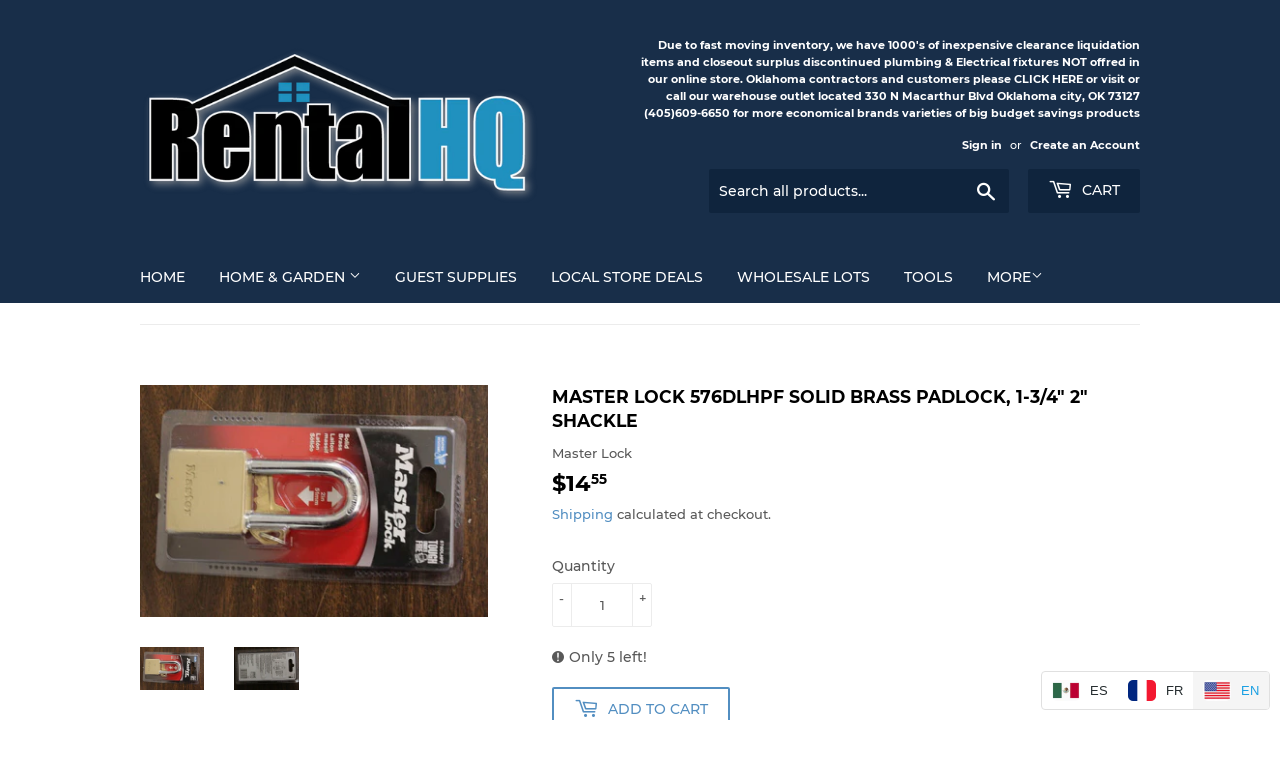

--- FILE ---
content_type: text/javascript
request_url: https://rental-hq.com/cdn/shop/t/5/assets/ls-sdk.js?v=124697227210411118511610468298&proxy_prefix=/apps/langshop
body_size: 45400
content:
!function i(a,s,c){function l(t,e){if(!s[t]){if(!a[t]){var n="function"==typeof require&&require;if(!e&&n)return n(t,!0);if(u)return u(t,!0);var r=new Error("Cannot find module '"+t+"'");throw r.code="MODULE_NOT_FOUND",r}var o=s[t]={exports:{}};a[t][0].call(o.exports,function(e){return l(a[t][1][e]||e)},o,o.exports,i,a,s,c)}return s[t].exports}for(var u="function"==typeof require&&require,e=0;e<c.length;e++)l(c[e]);return l}({1:[function(e,t,n){e("../modules/es6.string.iterator"),e("../modules/es6.array.is-array"),e("../modules/es6.array.from"),e("../modules/es6.array.of"),e("../modules/es6.array.join"),e("../modules/es6.array.slice"),e("../modules/es6.array.sort"),e("../modules/es6.array.for-each"),e("../modules/es6.array.map"),e("../modules/es6.array.filter"),e("../modules/es6.array.some"),e("../modules/es6.array.every"),e("../modules/es6.array.reduce"),e("../modules/es6.array.reduce-right"),e("../modules/es6.array.index-of"),e("../modules/es6.array.last-index-of"),e("../modules/es6.array.copy-within"),e("../modules/es6.array.fill"),e("../modules/es6.array.find"),e("../modules/es6.array.find-index"),e("../modules/es6.array.species"),e("../modules/es6.array.iterator"),t.exports=e("../modules/_core").Array},{"../modules/_core":20,"../modules/es6.array.copy-within":91,"../modules/es6.array.every":92,"../modules/es6.array.fill":93,"../modules/es6.array.filter":94,"../modules/es6.array.find":96,"../modules/es6.array.find-index":95,"../modules/es6.array.for-each":97,"../modules/es6.array.from":98,"../modules/es6.array.index-of":99,"../modules/es6.array.is-array":100,"../modules/es6.array.iterator":101,"../modules/es6.array.join":102,"../modules/es6.array.last-index-of":103,"../modules/es6.array.map":104,"../modules/es6.array.of":105,"../modules/es6.array.reduce":107,"../modules/es6.array.reduce-right":106,"../modules/es6.array.slice":108,"../modules/es6.array.some":109,"../modules/es6.array.sort":110,"../modules/es6.array.species":111,"../modules/es6.string.iterator":132}],2:[function(e,t,n){e("../modules/es6.function.bind"),e("../modules/es6.function.name"),e("../modules/es6.function.has-instance"),t.exports=e("../modules/_core").Function},{"../modules/_core":20,"../modules/es6.function.bind":112,"../modules/es6.function.has-instance":113,"../modules/es6.function.name":114}],3:[function(e,t,n){e("../modules/es6.string.from-code-point"),e("../modules/es6.string.raw"),e("../modules/es6.string.trim"),e("../modules/es6.string.iterator"),e("../modules/es6.string.code-point-at"),e("../modules/es6.string.ends-with"),e("../modules/es6.string.includes"),e("../modules/es6.string.repeat"),e("../modules/es6.string.starts-with"),e("../modules/es6.string.anchor"),e("../modules/es6.string.big"),e("../modules/es6.string.blink"),e("../modules/es6.string.bold"),e("../modules/es6.string.fixed"),e("../modules/es6.string.fontcolor"),e("../modules/es6.string.fontsize"),e("../modules/es6.string.italics"),e("../modules/es6.string.link"),e("../modules/es6.string.small"),e("../modules/es6.string.strike"),e("../modules/es6.string.sub"),e("../modules/es6.string.sup"),e("../modules/es6.regexp.match"),e("../modules/es6.regexp.replace"),e("../modules/es6.regexp.search"),e("../modules/es6.regexp.split"),t.exports=e("../modules/_core").String},{"../modules/_core":20,"../modules/es6.regexp.match":116,"../modules/es6.regexp.replace":117,"../modules/es6.regexp.search":118,"../modules/es6.regexp.split":119,"../modules/es6.string.anchor":120,"../modules/es6.string.big":121,"../modules/es6.string.blink":122,"../modules/es6.string.bold":123,"../modules/es6.string.code-point-at":124,"../modules/es6.string.ends-with":125,"../modules/es6.string.fixed":126,"../modules/es6.string.fontcolor":127,"../modules/es6.string.fontsize":128,"../modules/es6.string.from-code-point":129,"../modules/es6.string.includes":130,"../modules/es6.string.italics":131,"../modules/es6.string.iterator":132,"../modules/es6.string.link":133,"../modules/es6.string.raw":134,"../modules/es6.string.repeat":135,"../modules/es6.string.small":136,"../modules/es6.string.starts-with":137,"../modules/es6.string.strike":138,"../modules/es6.string.sub":139,"../modules/es6.string.sup":140,"../modules/es6.string.trim":141}],4:[function(e,t,n){e("../modules/es7.array.includes"),e("../modules/es7.array.flat-map"),e("../modules/es7.array.flatten"),t.exports=e("../modules/_core").Array},{"../modules/_core":20,"../modules/es7.array.flat-map":142,"../modules/es7.array.flatten":143,"../modules/es7.array.includes":144}],5:[function(e,t,n){e("../modules/es7.object.get-own-property-descriptors"),e("../modules/es7.object.values"),e("../modules/es7.object.entries"),e("../modules/es7.object.define-getter"),e("../modules/es7.object.define-setter"),e("../modules/es7.object.lookup-getter"),e("../modules/es7.object.lookup-setter"),t.exports=e("../modules/_core").Object},{"../modules/_core":20,"../modules/es7.object.define-getter":145,"../modules/es7.object.define-setter":146,"../modules/es7.object.entries":147,"../modules/es7.object.get-own-property-descriptors":148,"../modules/es7.object.lookup-getter":149,"../modules/es7.object.lookup-setter":150,"../modules/es7.object.values":151}],6:[function(e,t,n){t.exports=function(e){if("function"!=typeof e)throw TypeError(e+" is not a function!");return e}},{}],7:[function(e,t,n){var r=e("./_wks")("unscopables"),o=Array.prototype;null==o[r]&&e("./_hide")(o,r,{}),t.exports=function(e){o[r][e]=!0}},{"./_hide":36,"./_wks":89}],8:[function(e,t,n){"use strict";var r=e("./_string-at")(!0);t.exports=function(e,t,n){return t+(n?r(e,t).length:1)}},{"./_string-at":76}],9:[function(e,t,n){var r=e("./_is-object");t.exports=function(e){if(!r(e))throw TypeError(e+" is not an object!");return e}},{"./_is-object":43}],10:[function(e,t,n){"use strict";var u=e("./_to-object"),d=e("./_to-absolute-index"),f=e("./_to-length");t.exports=[].copyWithin||function(e,t,n){var r=u(this),o=f(r.length),i=d(e,o),a=d(t,o),s=2<arguments.length?n:void 0,c=Math.min((void 0===s?o:d(s,o))-a,o-i),l=1;for(a<i&&i<a+c&&(l=-1,a+=c-1,i+=c-1);0<c--;)a in r?r[i]=r[a]:delete r[i],i+=l,a+=l;return r}},{"./_to-absolute-index":82,"./_to-length":85,"./_to-object":86}],11:[function(e,t,n){"use strict";var l=e("./_to-object"),u=e("./_to-absolute-index"),d=e("./_to-length");t.exports=function(e,t,n){for(var r=l(this),o=d(r.length),i=arguments.length,a=u(1<i?t:void 0,o),s=2<i?n:void 0,c=void 0===s?o:u(s,o);a<c;)r[a++]=e;return r}},{"./_to-absolute-index":82,"./_to-length":85,"./_to-object":86}],12:[function(e,t,n){var c=e("./_to-iobject"),l=e("./_to-length"),u=e("./_to-absolute-index");t.exports=function(s){return function(e,t,n){var r,o=c(e),i=l(o.length),a=u(n,i);if(s&&t!=t){for(;a<i;)if((r=o[a++])!=r)return!0}else for(;a<i;a++)if((s||a in o)&&o[a]===t)return s||a||0;return!s&&-1}}},{"./_to-absolute-index":82,"./_to-iobject":84,"./_to-length":85}],13:[function(e,t,n){var b=e("./_ctx"),_=e("./_iobject"),w=e("./_to-object"),S=e("./_to-length"),r=e("./_array-species-create");t.exports=function(d,e){var f=1==d,p=2==d,h=3==d,m=4==d,g=6==d,v=5==d||g,y=e||r;return function(e,t,n){for(var r,o,i=w(e),a=_(i),s=b(t,n,3),c=S(a.length),l=0,u=f?y(e,c):p?y(e,0):void 0;l<c;l++)if((v||l in a)&&(o=s(r=a[l],l,i),d))if(f)u[l]=o;else if(o)switch(d){case 3:return!0;case 5:return r;case 6:return l;case 2:u.push(r)}else if(m)return!1;return g?-1:h||m?m:u}}},{"./_array-species-create":16,"./_ctx":22,"./_iobject":40,"./_to-length":85,"./_to-object":86}],14:[function(e,t,n){var u=e("./_a-function"),d=e("./_to-object"),f=e("./_iobject"),p=e("./_to-length");t.exports=function(e,t,n,r,o){u(t);var i=d(e),a=f(i),s=p(i.length),c=o?s-1:0,l=o?-1:1;if(n<2)for(;;){if(c in a){r=a[c],c+=l;break}if(c+=l,o?c<0:s<=c)throw TypeError("Reduce of empty array with no initial value")}for(;o?0<=c:c<s;c+=l)c in a&&(r=t(r,a[c],c,i));return r}},{"./_a-function":6,"./_iobject":40,"./_to-length":85,"./_to-object":86}],15:[function(e,t,n){var r=e("./_is-object"),o=e("./_is-array"),i=e("./_wks")("species");t.exports=function(e){var t;return o(e)&&("function"!=typeof(t=e.constructor)||t!==Array&&!o(t.prototype)||(t=void 0),r(t)&&null===(t=t[i])&&(t=void 0)),void 0===t?Array:t}},{"./_is-array":42,"./_is-object":43,"./_wks":89}],16:[function(e,t,n){var r=e("./_array-species-constructor");t.exports=function(e,t){return new(r(e))(t)}},{"./_array-species-constructor":15}],17:[function(e,t,n){"use strict";var i=e("./_a-function"),a=e("./_is-object"),s=e("./_invoke"),c=[].slice,l={};t.exports=Function.bind||function(t){var n=i(this),r=c.call(arguments,1),o=function(){var e=r.concat(c.call(arguments));return this instanceof o?function(e,t,n){if(!(t in l)){for(var r=[],o=0;o<t;o++)r[o]="a["+o+"]";l[t]=Function("F,a","return new F("+r.join(",")+")")}return l[t](e,n)}(n,e.length,e):s(n,e,t)};return a(n.prototype)&&(o.prototype=n.prototype),o}},{"./_a-function":6,"./_invoke":39,"./_is-object":43}],18:[function(e,t,n){var o=e("./_cof"),i=e("./_wks")("toStringTag"),a="Arguments"==o(function(){return arguments}());t.exports=function(e){var t,n,r;return void 0===e?"Undefined":null===e?"Null":"string"==typeof(n=function(e,t){try{return e[t]}catch(e){}}(t=Object(e),i))?n:a?o(t):"Object"==(r=o(t))&&"function"==typeof t.callee?"Arguments":r}},{"./_cof":19,"./_wks":89}],19:[function(e,t,n){var r={}.toString;t.exports=function(e){return r.call(e).slice(8,-1)}},{}],20:[function(e,t,n){var r=t.exports={version:"2.6.11"};"number"==typeof __e&&(__e=r)},{}],21:[function(e,t,n){"use strict";var r=e("./_object-dp"),o=e("./_property-desc");t.exports=function(e,t,n){t in e?r.f(e,t,o(0,n)):e[t]=n}},{"./_object-dp":53,"./_property-desc":65}],22:[function(e,t,n){var i=e("./_a-function");t.exports=function(r,o,e){if(i(r),void 0===o)return r;switch(e){case 1:return function(e){return r.call(o,e)};case 2:return function(e,t){return r.call(o,e,t)};case 3:return function(e,t,n){return r.call(o,e,t,n)}}return function(){return r.apply(o,arguments)}}},{"./_a-function":6}],23:[function(e,t,n){t.exports=function(e){if(null==e)throw TypeError("Can't call method on  "+e);return e}},{}],24:[function(e,t,n){t.exports=!e("./_fails")(function(){return 7!=Object.defineProperty({},"a",{get:function(){return 7}}).a})},{"./_fails":29}],25:[function(e,t,n){var r=e("./_is-object"),o=e("./_global").document,i=r(o)&&r(o.createElement);t.exports=function(e){return i?o.createElement(e):{}}},{"./_global":34,"./_is-object":43}],26:[function(e,t,n){t.exports="constructor,hasOwnProperty,isPrototypeOf,propertyIsEnumerable,toLocaleString,toString,valueOf".split(",")},{}],27:[function(e,t,n){var m=e("./_global"),g=e("./_core"),v=e("./_hide"),y=e("./_redefine"),b=e("./_ctx"),_="prototype",w=function(e,t,n){var r,o,i,a,s=e&w.F,c=e&w.G,l=e&w.S,u=e&w.P,d=e&w.B,f=c?m:l?m[t]||(m[t]={}):(m[t]||{})[_],p=c?g:g[t]||(g[t]={}),h=p[_]||(p[_]={});for(r in c&&(n=t),n)i=((o=!s&&f&&void 0!==f[r])?f:n)[r],a=d&&o?b(i,m):u&&"function"==typeof i?b(Function.call,i):i,f&&y(f,r,i,e&w.U),p[r]!=i&&v(p,r,a),u&&h[r]!=i&&(h[r]=i)};m.core=g,w.F=1,w.G=2,w.S=4,w.P=8,w.B=16,w.W=32,w.U=64,w.R=128,t.exports=w},{"./_core":20,"./_ctx":22,"./_global":34,"./_hide":36,"./_redefine":66}],28:[function(e,t,n){var r=e("./_wks")("match");t.exports=function(t){var n=/./;try{"/./"[t](n)}catch(e){try{return n[r]=!1,!"/./"[t](n)}catch(e){}}return!0}},{"./_wks":89}],29:[function(e,t,n){t.exports=function(e){try{return!!e()}catch(e){return!0}}},{}],30:[function(e,t,n){"use strict";e("./es6.regexp.exec");var u=e("./_redefine"),d=e("./_hide"),f=e("./_fails"),p=e("./_defined"),h=e("./_wks"),m=e("./_regexp-exec"),g=h("species"),v=!f(function(){var e=/./;return e.exec=function(){var e=[];return e.groups={a:"7"},e},"7"!=="".replace(e,"$<a>")}),y=function(){var e=/(?:)/,t=e.exec;e.exec=function(){return t.apply(this,arguments)};var n="ab".split(e);return 2===n.length&&"a"===n[0]&&"b"===n[1]}();t.exports=function(n,e,t){var i,r,o,a,s=h(n),c=!f(function(){var e={};return e[s]=function(){return 7},7!=""[n](e)}),l=c?!f(function(){var e=!1,t=/a/;return t.exec=function(){return e=!0,null},"split"===n&&(t.constructor={},t.constructor[g]=function(){return t}),t[s](""),!e}):void 0;c&&l&&("replace"!==n||v)&&("split"!==n||y)||(i=/./[s],o=(r=t(p,s,""[n],function(e,t,n,r,o){return t.exec===m?c&&!o?{done:!0,value:i.call(t,n,r)}:{done:!0,value:e.call(n,t,r)}:{done:!1}}))[0],a=r[1],u(String.prototype,n,o),d(RegExp.prototype,s,2==e?function(e,t){return a.call(e,this,t)}:function(e){return a.call(e,this)}))}},{"./_defined":23,"./_fails":29,"./_hide":36,"./_redefine":66,"./_regexp-exec":68,"./_wks":89,"./es6.regexp.exec":115}],31:[function(e,t,n){"use strict";var r=e("./_an-object");t.exports=function(){var e=r(this),t="";return e.global&&(t+="g"),e.ignoreCase&&(t+="i"),e.multiline&&(t+="m"),e.unicode&&(t+="u"),e.sticky&&(t+="y"),t}},{"./_an-object":9}],32:[function(e,t,n){"use strict";var h=e("./_is-array"),m=e("./_is-object"),g=e("./_to-length"),v=e("./_ctx"),y=e("./_wks")("isConcatSpreadable");t.exports=function e(t,n,r,o,i,a,s,c){for(var l,u,d=i,f=0,p=!!s&&v(s,c,3);f<o;){if(f in r){if(l=p?p(r[f],f,n):r[f],u=!1,m(l)&&(u=void 0!==(u=l[y])?!!u:h(l)),u&&0<a)d=e(t,n,l,g(l.length),d,a-1)-1;else{if(9007199254740991<=d)throw TypeError();t[d]=l}d++}f++}return d}},{"./_ctx":22,"./_is-array":42,"./_is-object":43,"./_to-length":85,"./_wks":89}],33:[function(e,t,n){t.exports=e("./_shared")("native-function-to-string",Function.toString)},{"./_shared":73}],34:[function(e,t,n){var r=t.exports="undefined"!=typeof window&&window.Math==Math?window:"undefined"!=typeof self&&self.Math==Math?self:Function("return this")();"number"==typeof __g&&(__g=r)},{}],35:[function(e,t,n){var r={}.hasOwnProperty;t.exports=function(e,t){return r.call(e,t)}},{}],36:[function(e,t,n){var r=e("./_object-dp"),o=e("./_property-desc");t.exports=e("./_descriptors")?function(e,t,n){return r.f(e,t,o(1,n))}:function(e,t,n){return e[t]=n,e}},{"./_descriptors":24,"./_object-dp":53,"./_property-desc":65}],37:[function(e,t,n){var r=e("./_global").document;t.exports=r&&r.documentElement},{"./_global":34}],38:[function(e,t,n){t.exports=!e("./_descriptors")&&!e("./_fails")(function(){return 7!=Object.defineProperty(e("./_dom-create")("div"),"a",{get:function(){return 7}}).a})},{"./_descriptors":24,"./_dom-create":25,"./_fails":29}],39:[function(e,t,n){t.exports=function(e,t,n){var r=void 0===n;switch(t.length){case 0:return r?e():e.call(n);case 1:return r?e(t[0]):e.call(n,t[0]);case 2:return r?e(t[0],t[1]):e.call(n,t[0],t[1]);case 3:return r?e(t[0],t[1],t[2]):e.call(n,t[0],t[1],t[2]);case 4:return r?e(t[0],t[1],t[2],t[3]):e.call(n,t[0],t[1],t[2],t[3])}return e.apply(n,t)}},{}],40:[function(e,t,n){var r=e("./_cof");t.exports=Object("z").propertyIsEnumerable(0)?Object:function(e){return"String"==r(e)?e.split(""):Object(e)}},{"./_cof":19}],41:[function(e,t,n){var r=e("./_iterators"),o=e("./_wks")("iterator"),i=Array.prototype;t.exports=function(e){return void 0!==e&&(r.Array===e||i[o]===e)}},{"./_iterators":50,"./_wks":89}],42:[function(e,t,n){var r=e("./_cof");t.exports=Array.isArray||function(e){return"Array"==r(e)}},{"./_cof":19}],43:[function(e,t,n){t.exports=function(e){return"object"==typeof e?null!==e:"function"==typeof e}},{}],44:[function(e,t,n){var r=e("./_is-object"),o=e("./_cof"),i=e("./_wks")("match");t.exports=function(e){var t;return r(e)&&(void 0!==(t=e[i])?!!t:"RegExp"==o(e))}},{"./_cof":19,"./_is-object":43,"./_wks":89}],45:[function(e,t,n){var i=e("./_an-object");t.exports=function(t,e,n,r){try{return r?e(i(n)[0],n[1]):e(n)}catch(e){var o=t.return;throw void 0!==o&&i(o.call(t)),e}}},{"./_an-object":9}],46:[function(e,t,n){"use strict";var r=e("./_object-create"),o=e("./_property-desc"),i=e("./_set-to-string-tag"),a={};e("./_hide")(a,e("./_wks")("iterator"),function(){return this}),t.exports=function(e,t,n){e.prototype=r(a,{next:o(1,n)}),i(e,t+" Iterator")}},{"./_hide":36,"./_object-create":52,"./_property-desc":65,"./_set-to-string-tag":71,"./_wks":89}],47:[function(e,t,n){"use strict";function b(){return this}var _=e("./_library"),w=e("./_export"),S=e("./_redefine"),x=e("./_hide"),E=e("./_iterators"),C=e("./_iter-create"),O=e("./_set-to-string-tag"),L=e("./_object-gpo"),T=e("./_wks")("iterator"),R=!([].keys&&"next"in[].keys()),j="values";t.exports=function(e,t,n,r,o,i,a){C(n,t,r);function s(e){if(!R&&e in h)return h[e];switch(e){case"keys":case j:return function(){return new n(this,e)}}return function(){return new n(this,e)}}var c,l,u,d=t+" Iterator",f=o==j,p=!1,h=e.prototype,m=h[T]||h["@@iterator"]||o&&h[o],g=m||s(o),v=o?f?s("entries"):g:void 0,y="Array"==t&&h.entries||m;if(y&&(u=L(y.call(new e)))!==Object.prototype&&u.next&&(O(u,d,!0),_||"function"==typeof u[T]||x(u,T,b)),f&&m&&m.name!==j&&(p=!0,g=function(){return m.call(this)}),_&&!a||!R&&!p&&h[T]||x(h,T,g),E[t]=g,E[d]=b,o)if(c={values:f?g:s(j),keys:i?g:s("keys"),entries:v},a)for(l in c)l in h||S(h,l,c[l]);else w(w.P+w.F*(R||p),t,c);return c}},{"./_export":27,"./_hide":36,"./_iter-create":46,"./_iterators":50,"./_library":51,"./_object-gpo":59,"./_redefine":66,"./_set-to-string-tag":71,"./_wks":89}],48:[function(e,t,n){var i=e("./_wks")("iterator"),a=!1;try{var r=[7][i]();r.return=function(){a=!0},Array.from(r,function(){throw 2})}catch(e){}t.exports=function(e,t){if(!t&&!a)return!1;var n=!1;try{var r=[7],o=r[i]();o.next=function(){return{done:n=!0}},r[i]=function(){return o},e(r)}catch(e){}return n}},{"./_wks":89}],49:[function(e,t,n){t.exports=function(e,t){return{value:t,done:!!e}}},{}],50:[function(e,t,n){t.exports={}},{}],51:[function(e,t,n){t.exports=!1},{}],52:[function(r,e,t){function o(){}var i=r("./_an-object"),a=r("./_object-dps"),s=r("./_enum-bug-keys"),c=r("./_shared-key")("IE_PROTO"),l="prototype",u=function(){var e,t=r("./_dom-create")("iframe"),n=s.length;for(t.style.display="none",r("./_html").appendChild(t),t.src="javascript:",(e=t.contentWindow.document).open(),e.write("<script>document.F=Object<\/script>"),e.close(),u=e.F;n--;)delete u[l][s[n]];return u()};e.exports=Object.create||function(e,t){var n;return null!==e?(o[l]=i(e),n=new o,o[l]=null,n[c]=e):n=u(),void 0===t?n:a(n,t)}},{"./_an-object":9,"./_dom-create":25,"./_enum-bug-keys":26,"./_html":37,"./_object-dps":54,"./_shared-key":72}],53:[function(e,t,n){var r=e("./_an-object"),o=e("./_ie8-dom-define"),i=e("./_to-primitive"),a=Object.defineProperty;n.f=e("./_descriptors")?Object.defineProperty:function(e,t,n){if(r(e),t=i(t,!0),r(n),o)try{return a(e,t,n)}catch(e){}if("get"in n||"set"in n)throw TypeError("Accessors not supported!");return"value"in n&&(e[t]=n.value),e}},{"./_an-object":9,"./_descriptors":24,"./_ie8-dom-define":38,"./_to-primitive":87}],54:[function(e,t,n){var a=e("./_object-dp"),s=e("./_an-object"),c=e("./_object-keys");t.exports=e("./_descriptors")?Object.defineProperties:function(e,t){s(e);for(var n,r=c(t),o=r.length,i=0;i<o;)a.f(e,n=r[i++],t[n]);return e}},{"./_an-object":9,"./_descriptors":24,"./_object-dp":53,"./_object-keys":61}],55:[function(t,e,n){"use strict";e.exports=t("./_library")||!t("./_fails")(function(){var e=Math.random();__defineSetter__.call(null,e,function(){}),delete t("./_global")[e]})},{"./_fails":29,"./_global":34,"./_library":51}],56:[function(e,t,n){var r=e("./_object-pie"),o=e("./_property-desc"),i=e("./_to-iobject"),a=e("./_to-primitive"),s=e("./_has"),c=e("./_ie8-dom-define"),l=Object.getOwnPropertyDescriptor;n.f=e("./_descriptors")?l:function(e,t){if(e=i(e),t=a(t,!0),c)try{return l(e,t)}catch(e){}if(s(e,t))return o(!r.f.call(e,t),e[t])}},{"./_descriptors":24,"./_has":35,"./_ie8-dom-define":38,"./_object-pie":62,"./_property-desc":65,"./_to-iobject":84,"./_to-primitive":87}],57:[function(e,t,n){var r=e("./_object-keys-internal"),o=e("./_enum-bug-keys").concat("length","prototype");n.f=Object.getOwnPropertyNames||function(e){return r(e,o)}},{"./_enum-bug-keys":26,"./_object-keys-internal":60}],58:[function(e,t,n){n.f=Object.getOwnPropertySymbols},{}],59:[function(e,t,n){var r=e("./_has"),o=e("./_to-object"),i=e("./_shared-key")("IE_PROTO"),a=Object.prototype;t.exports=Object.getPrototypeOf||function(e){return e=o(e),r(e,i)?e[i]:"function"==typeof e.constructor&&e instanceof e.constructor?e.constructor.prototype:e instanceof Object?a:null}},{"./_has":35,"./_shared-key":72,"./_to-object":86}],60:[function(e,t,n){var a=e("./_has"),s=e("./_to-iobject"),c=e("./_array-includes")(!1),l=e("./_shared-key")("IE_PROTO");t.exports=function(e,t){var n,r=s(e),o=0,i=[];for(n in r)n!=l&&a(r,n)&&i.push(n);for(;t.length>o;)a(r,n=t[o++])&&(~c(i,n)||i.push(n));return i}},{"./_array-includes":12,"./_has":35,"./_shared-key":72,"./_to-iobject":84}],61:[function(e,t,n){var r=e("./_object-keys-internal"),o=e("./_enum-bug-keys");t.exports=Object.keys||function(e){return r(e,o)}},{"./_enum-bug-keys":26,"./_object-keys-internal":60}],62:[function(e,t,n){n.f={}.propertyIsEnumerable},{}],63:[function(e,t,n){var c=e("./_descriptors"),l=e("./_object-keys"),u=e("./_to-iobject"),d=e("./_object-pie").f;t.exports=function(s){return function(e){for(var t,n=u(e),r=l(n),o=r.length,i=0,a=[];i<o;)t=r[i++],c&&!d.call(n,t)||a.push(s?[t,n[t]]:n[t]);return a}}},{"./_descriptors":24,"./_object-keys":61,"./_object-pie":62,"./_to-iobject":84}],64:[function(e,t,n){var r=e("./_object-gopn"),o=e("./_object-gops"),i=e("./_an-object"),a=e("./_global").Reflect;t.exports=a&&a.ownKeys||function(e){var t=r.f(i(e)),n=o.f;return n?t.concat(n(e)):t}},{"./_an-object":9,"./_global":34,"./_object-gopn":57,"./_object-gops":58}],65:[function(e,t,n){t.exports=function(e,t){return{enumerable:!(1&e),configurable:!(2&e),writable:!(4&e),value:t}}},{}],66:[function(e,t,n){var i=e("./_global"),a=e("./_hide"),s=e("./_has"),c=e("./_uid")("src"),r=e("./_function-to-string"),o="toString",l=(""+r).split(o);e("./_core").inspectSource=function(e){return r.call(e)},(t.exports=function(e,t,n,r){var o="function"==typeof n;o&&(s(n,"name")||a(n,"name",t)),e[t]!==n&&(o&&(s(n,c)||a(n,c,e[t]?""+e[t]:l.join(String(t)))),e===i?e[t]=n:r?e[t]?e[t]=n:a(e,t,n):(delete e[t],a(e,t,n)))})(Function.prototype,o,function(){return"function"==typeof this&&this[c]||r.call(this)})},{"./_core":20,"./_function-to-string":33,"./_global":34,"./_has":35,"./_hide":36,"./_uid":88}],67:[function(e,t,n){"use strict";var o=e("./_classof"),i=RegExp.prototype.exec;t.exports=function(e,t){var n=e.exec;if("function"==typeof n){var r=n.call(e,t);if("object"!=typeof r)throw new TypeError("RegExp exec method returned something other than an Object or null");return r}if("RegExp"!==o(e))throw new TypeError("RegExp#exec called on incompatible receiver");return i.call(e,t)}},{"./_classof":18}],68:[function(e,t,n){"use strict";var r,o,a=e("./_flags"),s=RegExp.prototype.exec,c=String.prototype.replace,i=s,l="lastIndex",u=(r=/a/,o=/b*/g,s.call(r,"a"),s.call(o,"a"),0!==r[l]||0!==o[l]),d=void 0!==/()??/.exec("")[1];(u||d)&&(i=function(e){var t,n,r,o,i=this;return d&&(n=new RegExp("^"+i.source+"$(?!\\s)",a.call(i))),u&&(t=i[l]),r=s.call(i,e),u&&r&&(i[l]=i.global?r.index+r[0].length:t),d&&r&&1<r.length&&c.call(r[0],n,function(){for(o=1;o<arguments.length-2;o++)void 0===arguments[o]&&(r[o]=void 0)}),r}),t.exports=i},{"./_flags":31}],69:[function(e,t,n){t.exports=Object.is||function(e,t){return e===t?0!==e||1/e==1/t:e!=e&&t!=t}},{}],70:[function(e,t,n){"use strict";var r=e("./_global"),o=e("./_object-dp"),i=e("./_descriptors"),a=e("./_wks")("species");t.exports=function(e){var t=r[e];i&&t&&!t[a]&&o.f(t,a,{configurable:!0,get:function(){return this}})}},{"./_descriptors":24,"./_global":34,"./_object-dp":53,"./_wks":89}],71:[function(e,t,n){var r=e("./_object-dp").f,o=e("./_has"),i=e("./_wks")("toStringTag");t.exports=function(e,t,n){e&&!o(e=n?e:e.prototype,i)&&r(e,i,{configurable:!0,value:t})}},{"./_has":35,"./_object-dp":53,"./_wks":89}],72:[function(e,t,n){var r=e("./_shared")("keys"),o=e("./_uid");t.exports=function(e){return r[e]||(r[e]=o(e))}},{"./_shared":73,"./_uid":88}],73:[function(e,t,n){var r=e("./_core"),o=e("./_global"),i="__core-js_shared__",a=o[i]||(o[i]={});(t.exports=function(e,t){return a[e]||(a[e]=void 0!==t?t:{})})("versions",[]).push({version:r.version,mode:e("./_library")?"pure":"global",copyright:"© 2019 Denis Pushkarev (zloirock.ru)"})},{"./_core":20,"./_global":34,"./_library":51}],74:[function(e,t,n){var o=e("./_an-object"),i=e("./_a-function"),a=e("./_wks")("species");t.exports=function(e,t){var n,r=o(e).constructor;return void 0===r||null==(n=o(r)[a])?t:i(n)}},{"./_a-function":6,"./_an-object":9,"./_wks":89}],75:[function(e,t,n){"use strict";var r=e("./_fails");t.exports=function(e,t){return!!e&&r(function(){t?e.call(null,function(){},1):e.call(null)})}},{"./_fails":29}],76:[function(e,t,n){var c=e("./_to-integer"),l=e("./_defined");t.exports=function(s){return function(e,t){var n,r,o=String(l(e)),i=c(t),a=o.length;return i<0||a<=i?s?"":void 0:(n=o.charCodeAt(i))<55296||56319<n||i+1===a||(r=o.charCodeAt(i+1))<56320||57343<r?s?o.charAt(i):n:s?o.slice(i,i+2):r-56320+(n-55296<<10)+65536}}},{"./_defined":23,"./_to-integer":83}],77:[function(e,t,n){var r=e("./_is-regexp"),o=e("./_defined");t.exports=function(e,t,n){if(r(t))throw TypeError("String#"+n+" doesn't accept regex!");return String(o(e))}},{"./_defined":23,"./_is-regexp":44}],78:[function(e,t,n){function r(e,t,n,r){var o=String(a(e)),i="<"+t;return""!==n&&(i+=" "+n+'="'+String(r).replace(s,"&quot;")+'"'),i+">"+o+"</"+t+">"}var o=e("./_export"),i=e("./_fails"),a=e("./_defined"),s=/"/g;t.exports=function(t,e){var n={};n[t]=e(r),o(o.P+o.F*i(function(){var e=""[t]('"');return e!==e.toLowerCase()||3<e.split('"').length}),"String",n)}},{"./_defined":23,"./_export":27,"./_fails":29}],79:[function(e,t,n){"use strict";var o=e("./_to-integer"),i=e("./_defined");t.exports=function(e){var t=String(i(this)),n="",r=o(e);if(r<0||r==1/0)throw RangeError("Count can't be negative");for(;0<r;(r>>>=1)&&(t+=t))1&r&&(n+=t);return n}},{"./_defined":23,"./_to-integer":83}],80:[function(e,t,n){function r(e,t,n){var r={},o=s(function(){return!!c[e]()||"​"!="​"[e]()}),i=r[e]=o?t(d):c[e];n&&(r[n]=i),a(a.P+a.F*o,"String",r)}var a=e("./_export"),o=e("./_defined"),s=e("./_fails"),c=e("./_string-ws"),i="["+c+"]",l=RegExp("^"+i+i+"*"),u=RegExp(i+i+"*$"),d=r.trim=function(e,t){return e=String(o(e)),1&t&&(e=e.replace(l,"")),2&t&&(e=e.replace(u,"")),e};t.exports=r},{"./_defined":23,"./_export":27,"./_fails":29,"./_string-ws":81}],81:[function(e,t,n){t.exports="\t\n\v\f\r   ᠎             　\u2028\u2029\ufeff"},{}],82:[function(e,t,n){var r=e("./_to-integer"),o=Math.max,i=Math.min;t.exports=function(e,t){return(e=r(e))<0?o(e+t,0):i(e,t)}},{"./_to-integer":83}],83:[function(e,t,n){var r=Math.ceil,o=Math.floor;t.exports=function(e){return isNaN(e=+e)?0:(0<e?o:r)(e)}},{}],84:[function(e,t,n){var r=e("./_iobject"),o=e("./_defined");t.exports=function(e){return r(o(e))}},{"./_defined":23,"./_iobject":40}],85:[function(e,t,n){var r=e("./_to-integer"),o=Math.min;t.exports=function(e){return 0<e?o(r(e),9007199254740991):0}},{"./_to-integer":83}],86:[function(e,t,n){var r=e("./_defined");t.exports=function(e){return Object(r(e))}},{"./_defined":23}],87:[function(e,t,n){var o=e("./_is-object");t.exports=function(e,t){if(!o(e))return e;var n,r;if(t&&"function"==typeof(n=e.toString)&&!o(r=n.call(e)))return r;if("function"==typeof(n=e.valueOf)&&!o(r=n.call(e)))return r;if(!t&&"function"==typeof(n=e.toString)&&!o(r=n.call(e)))return r;throw TypeError("Can't convert object to primitive value")}},{"./_is-object":43}],88:[function(e,t,n){var r=0,o=Math.random();t.exports=function(e){return"Symbol(".concat(void 0===e?"":e,")_",(++r+o).toString(36))}},{}],89:[function(e,t,n){var r=e("./_shared")("wks"),o=e("./_uid"),i=e("./_global").Symbol,a="function"==typeof i;(t.exports=function(e){return r[e]||(r[e]=a&&i[e]||(a?i:o)("Symbol."+e))}).store=r},{"./_global":34,"./_shared":73,"./_uid":88}],90:[function(e,t,n){var r=e("./_classof"),o=e("./_wks")("iterator"),i=e("./_iterators");t.exports=e("./_core").getIteratorMethod=function(e){if(null!=e)return e[o]||e["@@iterator"]||i[r(e)]}},{"./_classof":18,"./_core":20,"./_iterators":50,"./_wks":89}],91:[function(e,t,n){var r=e("./_export");r(r.P,"Array",{copyWithin:e("./_array-copy-within")}),e("./_add-to-unscopables")("copyWithin")},{"./_add-to-unscopables":7,"./_array-copy-within":10,"./_export":27}],92:[function(e,t,n){"use strict";var r=e("./_export"),o=e("./_array-methods")(4);r(r.P+r.F*!e("./_strict-method")([].every,!0),"Array",{every:function(e,t){return o(this,e,t)}})},{"./_array-methods":13,"./_export":27,"./_strict-method":75}],93:[function(e,t,n){var r=e("./_export");r(r.P,"Array",{fill:e("./_array-fill")}),e("./_add-to-unscopables")("fill")},{"./_add-to-unscopables":7,"./_array-fill":11,"./_export":27}],94:[function(e,t,n){"use strict";var r=e("./_export"),o=e("./_array-methods")(2);r(r.P+r.F*!e("./_strict-method")([].filter,!0),"Array",{filter:function(e,t){return o(this,e,t)}})},{"./_array-methods":13,"./_export":27,"./_strict-method":75}],95:[function(e,t,n){"use strict";var r=e("./_export"),o=e("./_array-methods")(6),i="findIndex",a=!0;i in[]&&Array(1)[i](function(){a=!1}),r(r.P+r.F*a,"Array",{findIndex:function(e,t){return o(this,e,1<arguments.length?t:void 0)}}),e("./_add-to-unscopables")(i)},{"./_add-to-unscopables":7,"./_array-methods":13,"./_export":27}],96:[function(e,t,n){"use strict";var r=e("./_export"),o=e("./_array-methods")(5),i="find",a=!0;i in[]&&Array(1)[i](function(){a=!1}),r(r.P+r.F*a,"Array",{find:function(e,t){return o(this,e,1<arguments.length?t:void 0)}}),e("./_add-to-unscopables")(i)},{"./_add-to-unscopables":7,"./_array-methods":13,"./_export":27}],97:[function(e,t,n){"use strict";var r=e("./_export"),o=e("./_array-methods")(0),i=e("./_strict-method")([].forEach,!0);r(r.P+r.F*!i,"Array",{forEach:function(e,t){return o(this,e,t)}})},{"./_array-methods":13,"./_export":27,"./_strict-method":75}],98:[function(e,t,n){"use strict";var h=e("./_ctx"),r=e("./_export"),m=e("./_to-object"),g=e("./_iter-call"),v=e("./_is-array-iter"),y=e("./_to-length"),b=e("./_create-property"),_=e("./core.get-iterator-method");r(r.S+r.F*!e("./_iter-detect")(function(e){Array.from(e)}),"Array",{from:function(e,t,n){var r,o,i,a,s=m(e),c="function"==typeof this?this:Array,l=arguments.length,u=1<l?t:void 0,d=void 0!==u,f=0,p=_(s);if(d&&(u=h(u,2<l?n:void 0,2)),null==p||c==Array&&v(p))for(o=new c(r=y(s.length));f<r;f++)b(o,f,d?u(s[f],f):s[f]);else for(a=p.call(s),o=new c;!(i=a.next()).done;f++)b(o,f,d?g(a,u,[i.value,f],!0):i.value);return o.length=f,o}})},{"./_create-property":21,"./_ctx":22,"./_export":27,"./_is-array-iter":41,"./_iter-call":45,"./_iter-detect":48,"./_to-length":85,"./_to-object":86,"./core.get-iterator-method":90}],99:[function(e,t,n){"use strict";var r=e("./_export"),o=e("./_array-includes")(!1),i=[].indexOf,a=!!i&&1/[1].indexOf(1,-0)<0;r(r.P+r.F*(a||!e("./_strict-method")(i)),"Array",{indexOf:function(e,t){return a?i.apply(this,arguments)||0:o(this,e,t)}})},{"./_array-includes":12,"./_export":27,"./_strict-method":75}],100:[function(e,t,n){var r=e("./_export");r(r.S,"Array",{isArray:e("./_is-array")})},{"./_export":27,"./_is-array":42}],101:[function(e,t,n){"use strict";var r=e("./_add-to-unscopables"),o=e("./_iter-step"),i=e("./_iterators"),a=e("./_to-iobject");t.exports=e("./_iter-define")(Array,"Array",function(e,t){this._t=a(e),this._i=0,this._k=t},function(){var e=this._t,t=this._k,n=this._i++;return!e||n>=e.length?(this._t=void 0,o(1)):o(0,"keys"==t?n:"values"==t?e[n]:[n,e[n]])},"values"),i.Arguments=i.Array,r("keys"),r("values"),r("entries")},{"./_add-to-unscopables":7,"./_iter-define":47,"./_iter-step":49,"./_iterators":50,"./_to-iobject":84}],102:[function(e,t,n){"use strict";var r=e("./_export"),o=e("./_to-iobject"),i=[].join;r(r.P+r.F*(e("./_iobject")!=Object||!e("./_strict-method")(i)),"Array",{join:function(e){return i.call(o(this),void 0===e?",":e)}})},{"./_export":27,"./_iobject":40,"./_strict-method":75,"./_to-iobject":84}],103:[function(e,t,n){"use strict";var r=e("./_export"),i=e("./_to-iobject"),a=e("./_to-integer"),s=e("./_to-length"),c=[].lastIndexOf,l=!!c&&1/[1].lastIndexOf(1,-0)<0;r(r.P+r.F*(l||!e("./_strict-method")(c)),"Array",{lastIndexOf:function(e,t){if(l)return c.apply(this,arguments)||0;var n=i(this),r=s(n.length),o=r-1;for(1<arguments.length&&(o=Math.min(o,a(t))),o<0&&(o=r+o);0<=o;o--)if(o in n&&n[o]===e)return o||0;return-1}})},{"./_export":27,"./_strict-method":75,"./_to-integer":83,"./_to-iobject":84,"./_to-length":85}],104:[function(e,t,n){"use strict";var r=e("./_export"),o=e("./_array-methods")(1);r(r.P+r.F*!e("./_strict-method")([].map,!0),"Array",{map:function(e,t){return o(this,e,t)}})},{"./_array-methods":13,"./_export":27,"./_strict-method":75}],105:[function(e,t,n){"use strict";var r=e("./_export"),o=e("./_create-property");r(r.S+r.F*e("./_fails")(function(){function e(){}return!(Array.of.call(e)instanceof e)}),"Array",{of:function(){for(var e=0,t=arguments.length,n=new("function"==typeof this?this:Array)(t);e<t;)o(n,e,arguments[e++]);return n.length=t,n}})},{"./_create-property":21,"./_export":27,"./_fails":29}],106:[function(e,t,n){"use strict";var r=e("./_export"),o=e("./_array-reduce");r(r.P+r.F*!e("./_strict-method")([].reduceRight,!0),"Array",{reduceRight:function(e,t){return o(this,e,arguments.length,t,!0)}})},{"./_array-reduce":14,"./_export":27,"./_strict-method":75}],107:[function(e,t,n){"use strict";var r=e("./_export"),o=e("./_array-reduce");r(r.P+r.F*!e("./_strict-method")([].reduce,!0),"Array",{reduce:function(e,t){return o(this,e,arguments.length,t,!1)}})},{"./_array-reduce":14,"./_export":27,"./_strict-method":75}],108:[function(e,t,n){"use strict";var r=e("./_export"),o=e("./_html"),l=e("./_cof"),u=e("./_to-absolute-index"),d=e("./_to-length"),f=[].slice;r(r.P+r.F*e("./_fails")(function(){o&&f.call(o)}),"Array",{slice:function(e,t){var n=d(this.length),r=l(this);if(t=void 0===t?n:t,"Array"==r)return f.call(this,e,t);for(var o=u(e,n),i=u(t,n),a=d(i-o),s=new Array(a),c=0;c<a;c++)s[c]="String"==r?this.charAt(o+c):this[o+c];return s}})},{"./_cof":19,"./_export":27,"./_fails":29,"./_html":37,"./_to-absolute-index":82,"./_to-length":85}],109:[function(e,t,n){"use strict";var r=e("./_export"),o=e("./_array-methods")(3);r(r.P+r.F*!e("./_strict-method")([].some,!0),"Array",{some:function(e,t){return o(this,e,t)}})},{"./_array-methods":13,"./_export":27,"./_strict-method":75}],110:[function(e,t,n){"use strict";var r=e("./_export"),o=e("./_a-function"),i=e("./_to-object"),a=e("./_fails"),s=[].sort,c=[1,2,3];r(r.P+r.F*(a(function(){c.sort(void 0)})||!a(function(){c.sort(null)})||!e("./_strict-method")(s)),"Array",{sort:function(e){return void 0===e?s.call(i(this)):s.call(i(this),o(e))}})},{"./_a-function":6,"./_export":27,"./_fails":29,"./_strict-method":75,"./_to-object":86}],111:[function(e,t,n){e("./_set-species")("Array")},{"./_set-species":70}],112:[function(e,t,n){var r=e("./_export");r(r.P,"Function",{bind:e("./_bind")})},{"./_bind":17,"./_export":27}],113:[function(e,t,n){"use strict";var r=e("./_is-object"),o=e("./_object-gpo"),i=e("./_wks")("hasInstance"),a=Function.prototype;i in a||e("./_object-dp").f(a,i,{value:function(e){if("function"!=typeof this||!r(e))return!1;if(!r(this.prototype))return e instanceof this;for(;e=o(e);)if(this.prototype===e)return!0;return!1}})},{"./_is-object":43,"./_object-dp":53,"./_object-gpo":59,"./_wks":89}],114:[function(e,t,n){var r=e("./_object-dp").f,o=Function.prototype,i=/^\s*function ([^ (]*)/;"name"in o||e("./_descriptors")&&r(o,"name",{configurable:!0,get:function(){try{return(""+this).match(i)[1]}catch(e){return""}}})},{"./_descriptors":24,"./_object-dp":53}],115:[function(e,t,n){"use strict";var r=e("./_regexp-exec");e("./_export")({target:"RegExp",proto:!0,forced:r!==/./.exec},{exec:r})},{"./_export":27,"./_regexp-exec":68}],116:[function(e,t,n){"use strict";var d=e("./_an-object"),f=e("./_to-length"),p=e("./_advance-string-index"),h=e("./_regexp-exec-abstract");e("./_fix-re-wks")("match",1,function(r,o,l,u){return[function(e){var t=r(this),n=null==e?void 0:e[o];return void 0!==n?n.call(e,t):new RegExp(e)[o](String(t))},function(e){var t=u(l,e,this);if(t.done)return t.value;var n=d(e),r=String(this);if(!n.global)return h(n,r);for(var o,i=n.unicode,a=[],s=n.lastIndex=0;null!==(o=h(n,r));){var c=String(o[0]);""===(a[s]=c)&&(n.lastIndex=p(r,f(n.lastIndex),i)),s++}return 0===s?null:a}]})},{"./_advance-string-index":8,"./_an-object":9,"./_fix-re-wks":30,"./_regexp-exec-abstract":67,"./_to-length":85}],117:[function(e,t,n){"use strict";var x=e("./_an-object"),E=e("./_to-object"),C=e("./_to-length"),O=e("./_to-integer"),L=e("./_advance-string-index"),T=e("./_regexp-exec-abstract"),R=Math.max,j=Math.min,A=Math.floor,I=/\$([$&`']|\d\d?|<[^>]*>)/g,D=/\$([$&`']|\d\d?)/g;e("./_fix-re-wks")("replace",2,function(o,i,w,S){return[function(e,t){var n=o(this),r=null==e?void 0:e[i];return void 0!==r?r.call(e,n,t):w.call(String(n),e,t)},function(e,t){var n=S(w,e,this,t);if(n.done)return n.value;var r=x(e),o=String(this),i="function"==typeof t;i||(t=String(t));var a,s=r.global;s&&(a=r.unicode,r.lastIndex=0);for(var c=[];;){var l=T(r,o);if(null===l)break;if(c.push(l),!s)break;""===String(l[0])&&(r.lastIndex=L(o,C(r.lastIndex),a))}for(var u,d="",f=0,p=0;p<c.length;p++){l=c[p];for(var h=String(l[0]),m=R(j(O(l.index),o.length),0),g=[],v=1;v<l.length;v++)g.push(void 0===(u=l[v])?u:String(u));var y,b=l.groups,_=i?(y=[h].concat(g,m,o),void 0!==b&&y.push(b),String(t.apply(void 0,y))):function(i,a,s,c,l,e){var u=s+i.length,d=c.length,t=D;void 0!==l&&(l=E(l),t=I);return w.call(e,t,function(e,t){var n;switch(t.charAt(0)){case"$":return"$";case"&":return i;case"`":return a.slice(0,s);case"'":return a.slice(u);case"<":n=l[t.slice(1,-1)];break;default:var r=+t;if(0==r)return e;if(d<r){var o=A(r/10);return 0===o?e:o<=d?void 0===c[o-1]?t.charAt(1):c[o-1]+t.charAt(1):e}n=c[r-1]}return void 0===n?"":n})}(h,o,m,g,b,t);f<=m&&(d+=o.slice(f,m)+_,f=m+h.length)}return d+o.slice(f)}]})},{"./_advance-string-index":8,"./_an-object":9,"./_fix-re-wks":30,"./_regexp-exec-abstract":67,"./_to-integer":83,"./_to-length":85,"./_to-object":86}],118:[function(e,t,n){"use strict";var c=e("./_an-object"),l=e("./_same-value"),u=e("./_regexp-exec-abstract");e("./_fix-re-wks")("search",1,function(r,o,a,s){return[function(e){var t=r(this),n=null==e?void 0:e[o];return void 0!==n?n.call(e,t):new RegExp(e)[o](String(t))},function(e){var t=s(a,e,this);if(t.done)return t.value;var n=c(e),r=String(this),o=n.lastIndex;l(o,0)||(n.lastIndex=0);var i=u(n,r);return l(n.lastIndex,o)||(n.lastIndex=o),null===i?-1:i.index}]})},{"./_an-object":9,"./_fix-re-wks":30,"./_regexp-exec-abstract":67,"./_same-value":69}],119:[function(e,t,n){"use strict";var d=e("./_is-regexp"),b=e("./_an-object"),_=e("./_species-constructor"),w=e("./_advance-string-index"),S=e("./_to-length"),x=e("./_regexp-exec-abstract"),f=e("./_regexp-exec"),r=e("./_fails"),E=Math.min,p=[].push,a="split",h="length",m="lastIndex",C=4294967295,O=!r(function(){RegExp(C,"y")});e("./_fix-re-wks")("split",2,function(o,i,g,v){var y="c"=="abbc"[a](/(b)*/)[1]||4!="test"[a](/(?:)/,-1)[h]||2!="ab"[a](/(?:ab)*/)[h]||4!="."[a](/(.?)(.?)/)[h]||1<"."[a](/()()/)[h]||""[a](/.?/)[h]?function(e,t){var n=String(this);if(void 0===e&&0===t)return[];if(!d(e))return g.call(n,e,t);for(var r,o,i,a=[],s=(e.ignoreCase?"i":"")+(e.multiline?"m":"")+(e.unicode?"u":"")+(e.sticky?"y":""),c=0,l=void 0===t?C:t>>>0,u=new RegExp(e.source,s+"g");(r=f.call(u,n))&&!(c<(o=u[m])&&(a.push(n.slice(c,r.index)),1<r[h]&&r.index<n[h]&&p.apply(a,r.slice(1)),i=r[0][h],c=o,a[h]>=l));)u[m]===r.index&&u[m]++;return c===n[h]?!i&&u.test("")||a.push(""):a.push(n.slice(c)),a[h]>l?a.slice(0,l):a}:"0"[a](void 0,0)[h]?function(e,t){return void 0===e&&0===t?[]:g.call(this,e,t)}:g;return[function(e,t){var n=o(this),r=null==e?void 0:e[i];return void 0!==r?r.call(e,n,t):y.call(String(n),e,t)},function(e,t){var n=v(y,e,this,t,y!==g);if(n.done)return n.value;var r=b(e),o=String(this),i=_(r,RegExp),a=r.unicode,s=(r.ignoreCase?"i":"")+(r.multiline?"m":"")+(r.unicode?"u":"")+(O?"y":"g"),c=new i(O?r:"^(?:"+r.source+")",s),l=void 0===t?C:t>>>0;if(0==l)return[];if(0===o.length)return null===x(c,o)?[o]:[];for(var u=0,d=0,f=[];d<o.length;){c.lastIndex=O?d:0;var p,h=x(c,O?o:o.slice(d));if(null===h||(p=E(S(c.lastIndex+(O?0:d)),o.length))===u)d=w(o,d,a);else{if(f.push(o.slice(u,d)),f.length===l)return f;for(var m=1;m<=h.length-1;m++)if(f.push(h[m]),f.length===l)return f;d=u=p}}return f.push(o.slice(u)),f}]})},{"./_advance-string-index":8,"./_an-object":9,"./_fails":29,"./_fix-re-wks":30,"./_is-regexp":44,"./_regexp-exec":68,"./_regexp-exec-abstract":67,"./_species-constructor":74,"./_to-length":85}],120:[function(e,t,n){"use strict";e("./_string-html")("anchor",function(t){return function(e){return t(this,"a","name",e)}})},{"./_string-html":78}],121:[function(e,t,n){"use strict";e("./_string-html")("big",function(e){return function(){return e(this,"big","","")}})},{"./_string-html":78}],122:[function(e,t,n){"use strict";e("./_string-html")("blink",function(e){return function(){return e(this,"blink","","")}})},{"./_string-html":78}],123:[function(e,t,n){"use strict";e("./_string-html")("bold",function(e){return function(){return e(this,"b","","")}})},{"./_string-html":78}],124:[function(e,t,n){"use strict";var r=e("./_export"),o=e("./_string-at")(!1);r(r.P,"String",{codePointAt:function(e){return o(this,e)}})},{"./_export":27,"./_string-at":76}],125:[function(e,t,n){"use strict";var r=e("./_export"),s=e("./_to-length"),c=e("./_string-context"),l="endsWith",u=""[l];r(r.P+r.F*e("./_fails-is-regexp")(l),"String",{endsWith:function(e,t){var n=c(this,e,l),r=1<arguments.length?t:void 0,o=s(n.length),i=void 0===r?o:Math.min(s(r),o),a=String(e);return u?u.call(n,a,i):n.slice(i-a.length,i)===a}})},{"./_export":27,"./_fails-is-regexp":28,"./_string-context":77,"./_to-length":85}],126:[function(e,t,n){"use strict";e("./_string-html")("fixed",function(e){return function(){return e(this,"tt","","")}})},{"./_string-html":78}],127:[function(e,t,n){"use strict";e("./_string-html")("fontcolor",function(t){return function(e){return t(this,"font","color",e)}})},{"./_string-html":78}],128:[function(e,t,n){"use strict";e("./_string-html")("fontsize",function(t){return function(e){return t(this,"font","size",e)}})},{"./_string-html":78}],129:[function(e,t,n){var r=e("./_export"),i=e("./_to-absolute-index"),a=String.fromCharCode,o=String.fromCodePoint;r(r.S+r.F*(!!o&&1!=o.length),"String",{fromCodePoint:function(e){for(var t,n=[],r=arguments.length,o=0;o<r;){if(t=+arguments[o++],i(t,1114111)!==t)throw RangeError(t+" is not a valid code point");n.push(t<65536?a(t):a(55296+((t-=65536)>>10),t%1024+56320))}return n.join("")}})},{"./_export":27,"./_to-absolute-index":82}],130:[function(e,t,n){"use strict";var r=e("./_export"),o=e("./_string-context"),i="includes";r(r.P+r.F*e("./_fails-is-regexp")(i),"String",{includes:function(e,t){return!!~o(this,e,i).indexOf(e,1<arguments.length?t:void 0)}})},{"./_export":27,"./_fails-is-regexp":28,"./_string-context":77}],131:[function(e,t,n){"use strict";e("./_string-html")("italics",function(e){return function(){return e(this,"i","","")}})},{"./_string-html":78}],132:[function(e,t,n){"use strict";var r=e("./_string-at")(!0);e("./_iter-define")(String,"String",function(e){this._t=String(e),this._i=0},function(){var e,t=this._t,n=this._i;return n>=t.length?{value:void 0,done:!0}:(e=r(t,n),this._i+=e.length,{value:e,done:!1})})},{"./_iter-define":47,"./_string-at":76}],133:[function(e,t,n){"use strict";e("./_string-html")("link",function(t){return function(e){return t(this,"a","href",e)}})},{"./_string-html":78}],134:[function(e,t,n){var r=e("./_export"),a=e("./_to-iobject"),s=e("./_to-length");r(r.S,"String",{raw:function(e){for(var t=a(e.raw),n=s(t.length),r=arguments.length,o=[],i=0;i<n;)o.push(String(t[i++])),i<r&&o.push(String(arguments[i]));return o.join("")}})},{"./_export":27,"./_to-iobject":84,"./_to-length":85}],135:[function(e,t,n){var r=e("./_export");r(r.P,"String",{repeat:e("./_string-repeat")})},{"./_export":27,"./_string-repeat":79}],136:[function(e,t,n){"use strict";e("./_string-html")("small",function(e){return function(){return e(this,"small","","")}})},{"./_string-html":78}],137:[function(e,t,n){"use strict";var r=e("./_export"),i=e("./_to-length"),a=e("./_string-context"),s="startsWith",c=""[s];r(r.P+r.F*e("./_fails-is-regexp")(s),"String",{startsWith:function(e,t){var n=a(this,e,s),r=i(Math.min(1<arguments.length?t:void 0,n.length)),o=String(e);return c?c.call(n,o,r):n.slice(r,r+o.length)===o}})},{"./_export":27,"./_fails-is-regexp":28,"./_string-context":77,"./_to-length":85}],138:[function(e,t,n){"use strict";e("./_string-html")("strike",function(e){return function(){return e(this,"strike","","")}})},{"./_string-html":78}],139:[function(e,t,n){"use strict";e("./_string-html")("sub",function(e){return function(){return e(this,"sub","","")}})},{"./_string-html":78}],140:[function(e,t,n){"use strict";e("./_string-html")("sup",function(e){return function(){return e(this,"sup","","")}})},{"./_string-html":78}],141:[function(e,t,n){"use strict";e("./_string-trim")("trim",function(e){return function(){return e(this,3)}})},{"./_string-trim":80}],142:[function(e,t,n){"use strict";var r=e("./_export"),i=e("./_flatten-into-array"),a=e("./_to-object"),s=e("./_to-length"),c=e("./_a-function"),l=e("./_array-species-create");r(r.P,"Array",{flatMap:function(e,t){var n,r,o=a(this);return c(e),n=s(o.length),r=l(o,0),i(r,o,o,n,0,1,e,t),r}}),e("./_add-to-unscopables")("flatMap")},{"./_a-function":6,"./_add-to-unscopables":7,"./_array-species-create":16,"./_export":27,"./_flatten-into-array":32,"./_to-length":85,"./_to-object":86}],143:[function(e,t,n){"use strict";var r=e("./_export"),i=e("./_flatten-into-array"),a=e("./_to-object"),s=e("./_to-length"),c=e("./_to-integer"),l=e("./_array-species-create");r(r.P,"Array",{flatten:function(e){var t=e,n=a(this),r=s(n.length),o=l(n,0);return i(o,n,n,r,0,void 0===t?1:c(t)),o}}),e("./_add-to-unscopables")("flatten")},{"./_add-to-unscopables":7,"./_array-species-create":16,"./_export":27,"./_flatten-into-array":32,"./_to-integer":83,"./_to-length":85,"./_to-object":86}],144:[function(e,t,n){"use strict";var r=e("./_export"),o=e("./_array-includes")(!0);r(r.P,"Array",{includes:function(e,t){return o(this,e,1<arguments.length?t:void 0)}}),e("./_add-to-unscopables")("includes")},{"./_add-to-unscopables":7,"./_array-includes":12,"./_export":27}],145:[function(e,t,n){"use strict";var r=e("./_export"),o=e("./_to-object"),i=e("./_a-function"),a=e("./_object-dp");e("./_descriptors")&&r(r.P+e("./_object-forced-pam"),"Object",{__defineGetter__:function(e,t){a.f(o(this),e,{get:i(t),enumerable:!0,configurable:!0})}})},{"./_a-function":6,"./_descriptors":24,"./_export":27,"./_object-dp":53,"./_object-forced-pam":55,"./_to-object":86}],146:[function(e,t,n){"use strict";var r=e("./_export"),o=e("./_to-object"),i=e("./_a-function"),a=e("./_object-dp");e("./_descriptors")&&r(r.P+e("./_object-forced-pam"),"Object",{__defineSetter__:function(e,t){a.f(o(this),e,{set:i(t),enumerable:!0,configurable:!0})}})},{"./_a-function":6,"./_descriptors":24,"./_export":27,"./_object-dp":53,"./_object-forced-pam":55,"./_to-object":86}],147:[function(e,t,n){var r=e("./_export"),o=e("./_object-to-array")(!0);r(r.S,"Object",{entries:function(e){return o(e)}})},{"./_export":27,"./_object-to-array":63}],148:[function(e,t,n){var r=e("./_export"),c=e("./_own-keys"),l=e("./_to-iobject"),u=e("./_object-gopd"),d=e("./_create-property");r(r.S,"Object",{getOwnPropertyDescriptors:function(e){for(var t,n,r=l(e),o=u.f,i=c(r),a={},s=0;i.length>s;)void 0!==(n=o(r,t=i[s++]))&&d(a,t,n);return a}})},{"./_create-property":21,"./_export":27,"./_object-gopd":56,"./_own-keys":64,"./_to-iobject":84}],149:[function(e,t,n){"use strict";var r=e("./_export"),o=e("./_to-object"),i=e("./_to-primitive"),a=e("./_object-gpo"),s=e("./_object-gopd").f;e("./_descriptors")&&r(r.P+e("./_object-forced-pam"),"Object",{__lookupGetter__:function(e){var t,n=o(this),r=i(e,!0);do{if(t=s(n,r))return t.get}while(n=a(n))}})},{"./_descriptors":24,"./_export":27,"./_object-forced-pam":55,"./_object-gopd":56,"./_object-gpo":59,"./_to-object":86,"./_to-primitive":87}],150:[function(e,t,n){"use strict";var r=e("./_export"),o=e("./_to-object"),i=e("./_to-primitive"),a=e("./_object-gpo"),s=e("./_object-gopd").f;e("./_descriptors")&&r(r.P+e("./_object-forced-pam"),"Object",{__lookupSetter__:function(e){var t,n=o(this),r=i(e,!0);do{if(t=s(n,r))return t.set}while(n=a(n))}})},{"./_descriptors":24,"./_export":27,"./_object-forced-pam":55,"./_object-gopd":56,"./_object-gpo":59,"./_to-object":86,"./_to-primitive":87}],151:[function(e,t,n){var r=e("./_export"),o=e("./_object-to-array")(!1);r(r.S,"Object",{values:function(e){return o(e)}})},{"./_export":27,"./_object-to-array":63}],152:[function(e,t,n){Element.prototype.matches||(Element.prototype.matches=Element.prototype.msMatchesSelector||Element.prototype.webkitMatchesSelector),Element.prototype.closest||(Element.prototype.closest=function(e){var t=this;do{if(t.matches(e))return t;t=t.parentElement||t.parentNode}while(null!==t&&1===t.nodeType);return null})},{}],153:[function(e,t,n){(function(e){!function(n){"use strict";var e,t,r,o=function(){try{if(n.URLSearchParams&&"bar"===new n.URLSearchParams("foo=bar").get("foo"))return n.URLSearchParams}catch(e){}return null}(),i=o&&"a=1"===new o({a:1}).toString(),a=o&&"+"===new o("s=%2B").get("s"),s="__URLSearchParams__",c=!o||((e=new o).append("s"," &"),"s=+%26"===e.toString()),l=d.prototype,u=!(!n.Symbol||!n.Symbol.iterator);function d(e){((e=e||"")instanceof URLSearchParams||e instanceof d)&&(e=e.toString()),this[s]=m(e)}function f(e){var t={"!":"%21","'":"%27","(":"%28",")":"%29","~":"%7E","%20":"+","%00":"\0"};return encodeURIComponent(e).replace(/[!'\(\)~]|%20|%00/g,function(e){return t[e]})}function p(e){return e.replace(/[ +]/g,"%20").replace(/(%[a-f0-9]{2})+/gi,function(e){return decodeURIComponent(e)})}function h(t){var e={next:function(){var e=t.shift();return{done:void 0===e,value:e}}};return u&&(e[n.Symbol.iterator]=function(){return e}),e}function m(e){var t={};if("object"==typeof e)if(v(e))for(var n=0;n<e.length;n++){var r=e[n];if(!v(r)||2!==r.length)throw new TypeError("Failed to construct 'URLSearchParams': Sequence initializer must only contain pair elements");g(t,r[0],r[1])}else for(var o in e)e.hasOwnProperty(o)&&g(t,o,e[o]);else{0===e.indexOf("?")&&(e=e.slice(1));for(var i=e.split("&"),a=0;a<i.length;a++){var s=i[a],c=s.indexOf("=");-1<c?g(t,p(s.slice(0,c)),p(s.slice(c+1))):s&&g(t,p(s),"")}}return t}function g(e,t,n){var r="string"==typeof n?n:null!=n&&"function"==typeof n.toString?n.toString():JSON.stringify(n);y(e,t)?e[t].push(r):e[t]=[r]}function v(e){return e&&"[object Array]"===Object.prototype.toString.call(e)}function y(e,t){return Object.prototype.hasOwnProperty.call(e,t)}o&&i&&a&&c||(l.append=function(e,t){g(this[s],e,t)},l.delete=function(e){delete this[s][e]},l.get=function(e){var t=this[s];return this.has(e)?t[e][0]:null},l.getAll=function(e){var t=this[s];return this.has(e)?t[e].slice(0):[]},l.has=function(e){return y(this[s],e)},l.set=function(e,t){this[s][e]=[""+t]},l.toString=function(){var e,t,n,r,o=this[s],i=[];for(t in o)for(n=f(t),e=0,r=o[t];e<r.length;e++)i.push(n+"="+f(r[e]));return i.join("&")},t=!!a&&o&&!i&&n.Proxy,Object.defineProperty(n,"URLSearchParams",{value:t?new Proxy(o,{construct:function(e,t){return new e(new d(t[0]).toString())}}):d}),(r=n.URLSearchParams.prototype).polyfill=!0,r.forEach=r.forEach||function(n,r){var e=m(this.toString());Object.getOwnPropertyNames(e).forEach(function(t){e[t].forEach(function(e){n.call(r,e,t,this)},this)},this)},r.sort=r.sort||function(){var e,t,n=m(this.toString()),r=[];for(e in n)r.push(e);for(r.sort(),t=0;t<r.length;t++)this.delete(r[t]);for(t=0;t<r.length;t++)for(var o=r[t],i=n[o],a=0;a<i.length;a++)this.append(o,i[a])},r.keys=r.keys||function(){var n=[];return this.forEach(function(e,t){n.push(t)}),h(n)},r.values=r.values||function(){var t=[];return this.forEach(function(e){t.push(e)}),h(t)},r.entries=r.entries||function(){var n=[];return this.forEach(function(e,t){n.push([t,e])}),h(n)},u&&(r[n.Symbol.iterator]=r[n.Symbol.iterator]||r.entries))}(void 0!==e?e:"undefined"!=typeof window?window:this)}).call(this,"undefined"!=typeof global?global:"undefined"!=typeof self?self:"undefined"!=typeof window?window:{})},{}],154:[function(e,t,n){"use strict";Object.defineProperty(n,"__esModule",{value:!0});var s="function"==typeof Symbol&&"symbol"==typeof Symbol.iterator?function(e){return typeof e}:function(e){return e&&"function"==typeof Symbol&&e.constructor===Symbol&&e!==Symbol.prototype?"symbol":typeof e},c=m(e("./config")),l=m(e("./eventsManager")),i=e("./enum"),u=e("./helpers/http"),r=e("./entities/XHRObserver"),o=e("./entities/FetchObserver"),a=e("./helpers/url"),d=e("./entities/CurrenciesConverter"),f=e("./entities/DomObserver"),p=m(e("./entities/DomObserver/listeners/DynamicReplacementsListener")),h=m(e("./entities/DomObserver/listeners/CurrenciesListener")),g=m(e("./entities/DomObserver/listeners/LinksListener")),v=m(e("./entities/DomObserver/listeners/AppsIntegrationListener")),y=m(e("./entities/ThirdPartyApps/apps/ProductReviews")),b=e("./style"),_=m(e("./entities/DomObserver/listeners/SwitchersListener")),w=m(e("./entities/Switcher")),S=m(e("./entities/DomObserver/listeners/ShortcodesListener"));function m(e){return e&&e.__esModule?e:{default:e}}function x(e){if(Array.isArray(e)){for(var t=0,n=Array(e.length);t<e.length;t++)n[t]=e[t];return n}return Array.from(e)}n.default=function e(){var m=this;!function(e,t){if(!(e instanceof t))throw new TypeError("Cannot call a class as a function")}(this,e),this.init=function(){m.initLanguages(),m.initCurrencies();var e=m.isLanguagesInitialized(),t=m.isCurrenciesInitialized(),n=m.isRequestedOriginalLanguage(),r=m.isPageExcluded(),o=c.default.isInIframe,i=c.default.isDesignMode,a=c.default.isBot;!e&&!t&&n||(m.setLoaded(),r||(e&&(m.initHashChangeListener(),o||(m.createXHRObserver(),m.createFetchObserver())),i&&m.initDesignModeListener(),m.createCurrenciesConverter(),m.initDocumentReadyListener(),o||a||m.getRequestState(function(t,e,n){m.startStateSession(),t&&e&&(m.languages.find(function(e){return e.code===t.code})||(t=m.languages[0]),c.default.hasOwnProperty("allowAutomaticRedirects")&&c.default.allowAutomaticRedirects&&m.saveStoredLanguage(t.code),m.saveStoredCurrency(e.code),m.currentLanguage.code===c.default.currentLanguage&&t.code===m.currentLanguage.code&&e.code===m.currentCurrency.code||(m.isRecommendationAlertEnabled()&&n?m.isReady()?m.createRecommendationAlert(t,e):l.default.on("ready",function(){return m.createRecommendationAlert(t,e)}):m.switchLanguageAndCurrency(t,e)))})))},this.initLanguages=function(){c.default.originalLanguage&&c.default.currentLanguage&&(m.languages=m.getLanguages(),m.originalLanguage=c.default.originalLanguage,m.currentLanguage=m.getCurrentLanguage(),m.storedLanguage=m.getStoredLanguage(),m.previewLanguage=m.getPreviewLanguage())},this.initCurrencies=function(){c.default.defaultCurrency&&(m.currencies=m.getCurrencies(),m.defaultCurrency=c.default.defaultCurrency,m.storedCurrency=m.getStoredCurrency(),m.currentCurrency=m.getCurrentCurrency())},this.initDocumentReadyListener=function(){"loading"===document.readyState?document.addEventListener("DOMContentLoaded",m.onDocumentReady):m.onDocumentReady()},this.initStyles=function(){var e=document.createElement("style");e.innerHTML=(0,b.getStyles)(),document.head.appendChild(e)},this.onDocumentReady=function(){var e=m.isLanguagesInitialized(),t=m.isCurrenciesInitialized(),n=m.isRequestedDefaultLanguage(),r=m.isShopifyCurrenciesEnabled(),o=m.isMoneyFormatConfigured();c.default.recommendationAlert&&(m.recommendationAlert=c.default.recommendationAlert),!c.default.isNeedInitStyles&&c.default.isShadowDomSupported||m.initStyles(),l.default.trigger(i.EventsEnum.BEFORE_SWITCHERS_CREATED),e&&(m.languagesSwitchers=m.createLanguagesSwitcher(m.languages,m.currentLanguage)),t&&(r||o)&&(m.currenciesSwitchers=m.createCurrenciesSwitcher(m.currencies,m.currentCurrency)),l.default.trigger(i.EventsEnum.AFTER_SWITCHERS_CREATED),e&&!n&&m.updateRelativeLinks(document.body),c.default.originalLanguage.code!==c.default.currentLanguage&&m.translateApps(document.body,!0),m.convertCurrencies(),m.createDomObserver(document.body),m.setReady()},this.setLoaded=function(){m.loaded=!0,l.default.trigger(i.EventsEnum.LOADED)},this.setReady=function(){m.ready=!0,l.default.trigger(i.EventsEnum.READY)},this.createCurrenciesConverter=function(){m.currencyConverter=new d.CurrenciesConverter(m.currencies,m.currentCurrency.code,m.defaultCurrency.code)},this.createRecommendationAlert=function(e,t){return c.default.recommendationAlert.create(m.languages,m.currencies,e.code!==m.currentLanguage.code?e.code:null,t.code!==m.currentCurrency.code?t.code:null)},this.convertCurrencies=function(){m.isShopifyCurrenciesEnabled()||m.isCurrenciesInitialized()&&m.currencyConverter.convertAll(m.currentCurrency.code)},this.initHashChangeListener=function(){window.addEventListener("hashchange",function(){var t=window.location.hash.substr(1).split("=");if(2===t.length)switch(t[0]){case"locale":window.history.replaceState("",document.title,window.location.pathname+window.location.search);var e=m.languages.find(function(e){return e.code===t[1]});if(!e)return;m.switchLanguage(e);break;case"currency":window.history.replaceState("",document.title,window.location.pathname+window.location.search);var n=m.currencies.find(function(e){return e.code===t[1]});if(!n)return;m.switchCurrency(n)}},!1)},this.initDesignModeListener=function(){var n=new S.default(m.handleShortcode);window.addEventListener("shopify:section:load",function(e){var t=e.target;t&&n.handleMutatedNodes([t])})},this.getRequestState=function(n){if(m.previewLanguage)return n(m.previewLanguage,m.currentCurrency);if(c.default.isStorageSupported&&m.isRequestedDefaultLanguage()){if(m.isEmptyStorage())return m.getVisitorMappings(function(e,t){n(e||m.currentLanguage,t||m.currentCurrency,!0)});if(!m.isEmptyStorage()&&!m.hasStateSession()&&!c.default.isSameSiteReferrer)return n(m.storedLanguage||m.currentLanguage,m.storedCurrency||m.currentCurrency)}return n(m.currentLanguage,m.currentCurrency)},this.isPageExcluded=function(){for(var e=window.location.pathname,t=["^\\/gift_cards"],n=0,r=t.length;n<r;n++){if(new RegExp(t[n],"g").exec(e))return!0}return!1},this.isLoaded=function(){return m.loaded},this.isReady=function(){return m.ready},this.isRequestedOriginalLanguage=function(){return m.currentLanguage.code===m.originalLanguage.code},this.isRequestedDefaultLanguage=function(){var e=c.default.shopifyLocales.find(function(e){return e.code===m.currentLanguage.code});return!!e&&"/"===e.rootUrl},this.isLanguagesInitialized=function(){return m.currentLanguage&&1<m.languages.length},this.isCurrenciesInitialized=function(){return m.defaultCurrency&&1<m.currencies.length},this.isRequestedDefaultCurrency=function(){return m.currentCurrency.code===m.defaultCurrency.code},this.isEmptyStorage=function(){return!m.storedLanguage&&!m.storedCurrency},this.isShopifyCurrenciesEnabled=function(){return 1<c.default.shopifyCurrencies.length},this.isMoneyFormatConfigured=function(){var n=!0;return[c.default.storeMoneyFormat,c.default.storeMoneyWithCurrencyFormat].forEach(function(e){var t=document.createElement("div");t.innerHTML=e,t.querySelector("span.money")||(n=!1)}),n},this.isRecommendationAlertEnabled=function(){return c.default.recommendationAlert&&c.default.recommendationAlert.enabled},this.getVisitorMappings=function(t){var n=void 0,r=void 0;if(c.default.languageDetection===i.LanguageDetectionEnum.BROWSER||c.default.currencyDetection===i.CurrencyDetectionEnum.LANGUAGE){var e=void 0,o=m.getVisitorBrowserLanguages();if(c.default.languageDetection===i.LanguageDetectionEnum.BROWSER)for(e=0;e<o.length&&!(r=m.getLanguageByBrowser(o[e]));e++);if(c.default.currencyDetection===i.CurrencyDetectionEnum.LANGUAGE)for(e=0;e<o.length&&!(n=m.getCurrencyByLanguage(o[e]));e++);}c.default.languageDetection===i.LanguageDetectionEnum.LOCATION||c.default.currencyDetection===i.CurrencyDetectionEnum.LOCATION?m.getVisitorCountry(function(e){c.default.languageDetection===i.LanguageDetectionEnum.LOCATION&&(r=m.getLanguageByCountry(e)),c.default.currencyDetection===i.CurrencyDetectionEnum.LOCATION&&(n=m.getCurrencyByCountry(e)),t(r,n)},function(){t(r,n)}):t(r,n)},this.getVisitorBrowserLanguages=function(){if(Array.isArray(navigator.languages))return navigator.languages;var e=navigator.language;return e?[e]:["en"]},this.getLanguageByBrowser=function(t){var n=c.default.languagesBrowsers.find(function(e){return-1<e.browsers.indexOf(t)||-1<e.browsers.indexOf(t.substring(0,2))});return n?m.languages.find(function(e){return e.code===n.code}):m.languages.find(function(e){return e.code===t||e.code===t.substring(0,2)})},this.getLanguageByCountry=function(t){var n=c.default.languagesCountries.find(function(e){return-1<e.countries.indexOf(t)});return n?m.languages.find(function(e){return e.code===n.code}):null},this.getCurrencyByLanguage=function(t){var n=c.default.currenciesLanguages.find(function(e){return-1<e.languages.indexOf(t)||-1<e.languages.indexOf(t.substring(0,2))});return n?m.currencies.find(function(e){return e.code===n.code}):null},this.getCurrencyByCountry=function(t){var n=c.default.currenciesCountries.find(function(e){return-1<e.countries.indexOf(t)});return n?m.currencies.find(function(e){return e.code===n.code}):null},this.getVisitorCountry=function(n,r){var o=0,i=[{url:"https://ipapi.co/country/",success:function(e){e||a(i[++o]),/^[A-Z]{2}$/.test(e)||a(i[++o]),n(e.toLowerCase())}},{url:"https://extreme-ip-lookup.com/json/",success:function(e){var t=JSON.parse(e);t&&"object"===(void 0===t?"undefined":s(t))&&t.hasOwnProperty("countryCode")&&t.countryCode?n(t.countryCode.toLowerCase()):a(i[++o])}},{url:"https://ipinfo.io/json",success:function(e){var t=JSON.parse(e);t&&"object"===(void 0===t?"undefined":s(t))&&t.hasOwnProperty("country")?n(t.country.toLowerCase()):a(i[++o])}}],a=function t(e){var n;e?((n=(0,u.getXMLHttpClient)()).timeout=3e3,n.open("GET",e.url,!0),n.onload=function(){if(4===n.readyState&&200===n.status)try{e.success(n.responseText)}catch(e){t(i[++o])}},n.ontimeout=function(){t(i[++o])},n.onerror=function(){t(i[++o])},n.send()):r()};a(i[o])},this.createDomObserver=function(e){var t,n,r,o,i,a;c.default.isMutationObserverSupported&&(t=m.isLanguagesInitialized(),n=m.isRequestedDefaultLanguage(),r=m.isRequestedOriginalLanguage(),o=m.isCurrenciesInitialized(),i=m.isShopifyCurrenciesEnabled(),a=[],(t||o)&&a.push(new _.default([].concat(x(m.languagesSwitchers),x(m.currenciesSwitchers)),function(e){e.remove(),e.resource===w.default.RESOURCE_LANGUAGES?e.create(m.languages,m.currentLanguage.code):e.create(m.currencies,m.currentCurrency.code)})),t&&!n&&a.push(new g.default(m.updateRelativeLinks)),!r&&c.default.themeDynamics.length&&a.push(new p.default(c.default.themeDynamics)),o&&!i&&a.push(new h.default(m.currencyConverter)),c.default.originalLanguage.code!==c.default.currentLanguage&&a.push(new v.default(m.translateApps)),new f.DomObserver(e,a))},this.createXHRObserver=function(){return new r.XHRObserver(m)},this.createFetchObserver=function(){return new o.FetchObserver(m)},this.createLanguagesSwitcher=function(t,n){if(!(t.length<=1))return c.default.languagesSwitchers.map(function(e){return e.create(t,n.code)})},this.createCurrenciesSwitcher=function(t,n){if(m.currencies.find(function(e){return e.code===c.default.currentCurrency})&&!(t.length<=1))return c.default.currenciesSwitchers.map(function(e){return e.create(t,n.code)})},this.getLanguages=function(){return c.default.originalLanguage?[].concat(x(c.default.targetLanguages),[c.default.originalLanguage]).filter(function(t){return!(!c.default.isAdmin&&!c.default.isPreview||!c.default.isPrimaryDomain)||-1!==c.default.shopifyLocales.findIndex(function(e){return e.code===t.code})}):[]},this.getCurrencies=function(){if(!c.default.defaultCurrency)return[];var e=c.default.targetCurrencies.concat([c.default.defaultCurrency]);return m.isShopifyCurrenciesEnabled()?e.filter(function(e){return-1!==c.default.shopifyCurrencies.indexOf(e.code)}):e},this.getCurrentLanguage=function(){var t=c.default.currentLanguage;return m.languages.find(function(e){return e.code===t})},this.getPreviewLanguage=function(){var t=(0,a.getQueryParameter)("preview_locale");return"string"!=typeof t?null:m.languages.find(function(e){return e.code===t})||m.currentLanguage},this.getCurrentCurrency=function(){return(m.isShopifyCurrenciesEnabled()?m.currencies.find(function(e){return e.code===c.default.currentCurrency}):m.getQueryCurrency()||m.getStoredCurrency())||c.default.defaultCurrency},this.updateCart=function(e,t,n){var r=(0,u.getXMLHttpClient)();r.open("POST","/cart/update.js?cache=false&_="+(new Date).getTime(),!0),r.setRequestHeader("Content-type","application/json"),r.send(JSON.stringify(e)),r.onload=function(){4===r.readyState&&(400<=r.status||r.status<200?n&&n():t&&t())},r.onerror=n},this.getStoredLanguage=function(){return c.default.isStorageSupported&&localStorage.getItem("ls-locale")?m.languages.find(function(e){return e.code===localStorage.getItem("ls-locale")}):null},this.saveStoredLanguage=function(e){c.default.isStorageSupported&&localStorage.setItem("ls-locale",e)},this.getQueryCurrency=function(){var e=new URLSearchParams(window.location.search.substring(1)),t=(t=e.get("currency"))&&t.toLowerCase();return m.currencies.find(function(e){return e.code===t})},this.getStoredCurrency=function(){return!m.isShopifyCurrenciesEnabled()&&c.default.isStorageSupported&&localStorage.getItem("ls-currency")?m.currencies.find(function(e){return e.code===localStorage.getItem("ls-currency")}):null},this.saveStoredCurrency=function(e){c.default.isStorageSupported&&localStorage.setItem("ls-currency",e)},this.startStateSession=function(){c.default.isStorageSupported&&sessionStorage.setItem("ls-state-session","yes")},this.hasStateSession=function(){return!!c.default.isStorageSupported&&!!sessionStorage.getItem("ls-state-session")},this.switchLanguage=function(e){m.isLoaded()&&(c.default.isInIframe||(l.default.trigger(i.EventsEnum.BEFORE_LANGUAGE_SWITCHED,[e.code]),m.saveStoredLanguage(e.code),window.location.href=e.getLink()))},this.switchCurrency=function(e){m.isLoaded()&&(c.default.isInIframe||(l.default.trigger(i.EventsEnum.BEFORE_CURRENCY_SWITCHED,[e.code]),m.saveStoredCurrency(e.code),m.isShopifyCurrenciesEnabled()?c.default.currencyInQueryParam?window.location.href=e.getLink():m.updateCart({form_type:"currency",utf8:"✓",return_to:window.location.pathname,currency:e.code.toUpperCase()},function(){return window.location.reload()},function(){return window.location.reload()}):(m.currencyConverter.convertAll(e.code),m.currentCurrency=e,c.default.currencyInQueryParam&&history.replaceState({},null,e.getLink()),l.default.trigger(i.EventsEnum.AFTER_CURRENCY_SWITCHED,[e.code]))))},this.switchLanguageAndCurrency=function(e,t){var n,r;m.isLoaded()&&(c.default.isInIframe||c.default.hasOwnProperty("allowAutomaticRedirects")&&c.default.allowAutomaticRedirects&&(e.code!==m.currentLanguage.code?t.code!==m.currentCurrency.code?(l.default.trigger(i.EventsEnum.BEFORE_LANGUAGE_SWITCHED,[e.code]),l.default.trigger(i.EventsEnum.BEFORE_CURRENCY_SWITCHED,[t.code]),m.saveStoredCurrency(t.code),m.saveStoredLanguage(e.code),n=(0,a.parseUrl)(e.getLink()),(r=new URLSearchParams(n.search.substring(1))).set("currency",t.code),n.search="?"+r.toString(),window.location.href=(0,a.buildUrl)(n)):m.switchLanguage(e):m.switchCurrency(t)))},this.updateRelativeLinks=function(e){if(e&&(e.nodeType===Node.TEXT_NODE&&e.parentNode&&(e=e.parentNode),e.nodeType===Node.ELEMENT_NODE))for(var t=(t=window.location.pathname.replace("/"+m.currentLanguage.code,""))||"/",n="A"!==e.nodeName?e.querySelectorAll("a"):[e],r=0,o=n.length;r<o;r++){var i=n[r],a=i.getAttribute("href");"string"==typeof a&&a!==t&&(a.startsWith("/cart")||a.startsWith("/search")||a.startsWith("/blogs")||a.startsWith("/account")||a.startsWith("/products")||a.startsWith("/pages")||a.startsWith("/checkout")||a.startsWith("/policies")||a.startsWith("/collections"))&&i.setAttribute("href","/"+m.currentLanguage.code+a)}},this.handleShortcode=function(e){var t=(e=e.substring(1,e.length-1)).split(" ").map(function(e){return e.trim()});if(t.length<2)return null;var n=t.shift();if("LS_LANGUAGES_SWITCHER"===n){var r=parseInt(t.shift(),10),o=m.languagesSwitchers.find(function(e){return e.id===r});if(!o)return null;var i=document.createElement("div");return i.classList.add("ls-sw-"+o.resource,"ls-sw-"+o.resource+"-"+o.id),i.setAttribute("translate","no"),i}if("LS_LANGUAGE_TITLE"===n){var a=t.shift(),s=m.languages.find(function(e){return e.code===a});return a?s.title:null}if("LS_LANGUAGE_HREF"===n){var c=t.shift();return m.languages.find(function(e){return e.code===c})?'javascript:LangShopSDK.switchLanguage("'+c+'");':null}if("LS_CURRENCIES_SWITCHER"===n){var l=parseInt(t.shift(),10),u=m.currenciesSwitchers.find(function(e){return e.id===l});if(!u)return null;var d=document.createElement("div");return d.classList.add("ls-sw-"+u.resource,"ls-sw-"+u.resource+"-"+u.id),d.setAttribute("translate","no"),d}if("LS_CURRENCY_TITLE"===n){var f=t.shift(),p=m.currencies.find(function(e){return e.code===f});return f?p.title:null}if("LS_CURRENCY_HREF"!==n)return null;var h=t.shift();return m.currencies.find(function(e){return e.code===h})?'javascript:LangShopSDK.switchCurrency("'+h+'");':null},this.translateApps=function(e){for(var t=1<arguments.length&&void 0!==arguments[1]&&arguments[1],n=0;n<m.apps.length;n++){var r=m.apps[n];r.isNodesMatch(e,t)&&r.translate()}},this.configured=!1,this.loaded=!1,this.ready=!1,this.languages=[],this.languagesSwitchers=[],this.currencies=[],this.currenciesSwitchers=[],this.apps=[new y.default]}},{"./config":156,"./entities/CurrenciesConverter":157,"./entities/DomObserver":161,"./entities/DomObserver/listeners/AppsIntegrationListener":162,"./entities/DomObserver/listeners/CurrenciesListener":163,"./entities/DomObserver/listeners/DynamicReplacementsListener":164,"./entities/DomObserver/listeners/LinksListener":165,"./entities/DomObserver/listeners/ShortcodesListener":166,"./entities/DomObserver/listeners/SwitchersListener":167,"./entities/FetchObserver":169,"./entities/Switcher":187,"./entities/ThirdPartyApps/apps/ProductReviews":194,"./entities/XHRObserver":198,"./enum":199,"./eventsManager":200,"./helpers/http":208,"./helpers/url":219,"./style":222}],155:[function(e,t,n){"use strict";Object.defineProperty(n,"__esModule",{value:!0});var s="function"==typeof Symbol&&"symbol"==typeof Symbol.iterator?function(e){return typeof e}:function(e){return e&&"function"==typeof Symbol&&e.constructor===Symbol&&e!==Symbol.prototype?"symbol":typeof e},r=a(e("./config")),o=e("./enum"),c=e("./helpers/http"),i=e("./entities/Translator"),l=a(e("./eventsManager")),u=e("./entities/Switcher/switcherFactory"),d=e("./helpers/collection"),f=e("./entities/Currency"),p=e("./entities/Language"),h=e("./entities/RecommendationAlert/recommendationAlertFactory"),m=a(e("./LangShop"));function a(e){return e&&e.__esModule?e:{default:e}}n.default=function e(){var a=this;!function(e,t){if(!(e instanceof t))throw new TypeError("Cannot call a class as a function")}(this,e),this.init=function(){return a.langShop.isLoaded()||a.langShop.init(),a},this.on=l.default.on,this.off=l.default.off,this.getLanguages=function(){return Array.from(a.langShop.languages.map(function(e){return e.toObject()}))},this.getCurrentLanguage=function(){return a.langShop.currentLanguage?a.langShop.currentLanguage.toObject():null},this.getOriginalLanguage=function(){return a.langShop.originalLanguage?a.langShop.originalLanguage.toObject():null},this.getCurrencies=function(){return Array.from(a.langShop.currencies.map(function(e){return e.toObject()}))},this.getCurrencyCode=function(){return a.langShop.isShopifyCurrenciesEnabled()?Shopify.currency.active:a.getCurrentCurrency().code.toUpperCase()},this.getCurrencyRate=function(){if(a.langShop.isShopifyCurrenciesEnabled())return parseFloat(Shopify.currency.rate);var e=a.getCurrentCurrency(),t=a.getOriginalCurrency();return e.rate/t.rate},this.getCurrentCurrency=function(){return a.langShop.currentCurrency?a.langShop.currentCurrency.toObject():null},this.getOriginalCurrency=function(){return a.langShop.defaultCurrency?a.langShop.defaultCurrency.toObject():null},this.getLocalizedPath=function(e){if(!a.isLoaded())return e;if(a.isOriginalLanguage())return e;var t="/"+a.langShop.currentLanguage.code;return e.trim().split("/")[0]&&(t+="/"),t+e},this.switchLanguage=function(t){if(a.isLoaded()){var e=a.langShop.languages.find(function(e){return e.code===t});if(!e)throw new Error("Invalid language code");a.langShop.switchLanguage(e)}},this.switchCurrency=function(t){if(a.isLoaded()){var e=a.langShop.currencies.find(function(e){return e.code===t});if(!e)throw new Error("Invalid currency code");a.langShop.switchCurrency(e)}},this.switchLanguageAndCurrency=function(t,n){if(a.isLoaded()){var e=a.langShop.languages.find(function(e){return e.code===t}),r=a.langShop.currencies.find(function(e){return e.code===n});if(!e&&r)return a.langShop.switchCurrency(r);if(e&&!r)return a.langShop.switchLanguage(e);if(!r&&!e)throw new Error("Invalid currency and language code");a.langShop.switchLanguageAndCurrency(e,r)}},this.convertAmount=function(e){return isNaN(e)||r.default.defaultCurrency.code===a.langShop.currentCurrency.code||a.langShop.isShopifyCurrenciesEnabled()?e:a.langShop.currencyConverter.convert(e,r.default.defaultCurrency.code,a.langShop.currentCurrency.code)},this.getMoneyFormat=function(e){return e=e||r.default.storeMoneyFormat,a.langShop.isShopifyCurrenciesEnabled()?e:a.langShop.currencyConverter.getMoneyFormat(a.langShop.currentCurrency.code)},this.formatMoney=function(e,t){return a.langShop.currencyConverter.formatMoney(e,t||r.default.storeMoneyFormat)},this.createLanguagesSwitcher=function(t,e,n){var r=void 0;if(!t)throw new Error('"switcher" argument is required');if("object"!==(void 0===t?"undefined":s(t)))throw new Error('"switcher" argument must be an object');if(!(r=e?(0,d.collection)(e,p.Language):a.langShop.languages).length)throw new Error("There are no languages to display switcher");"string"!=typeof n&&a.langShop.currentLanguage&&(n=a.langShop.currentLanguage.code);var o,i=void 0;return t.id?(-1<(o=a.langShop.languagesSwitchers.findIndex(function(e){return e.id===t.id}))&&(a.langShop.languagesSwitchers[o].remove(),a.langShop.languagesSwitchers.splice(o,1)),i=(0,u.switcherFactory)(t,"languages"),a.langShop.languagesSwitchers.push(i)):i=(0,u.switcherFactory)(t,"languages"),i.create(r,n)},this.removeLanguagesSwitcher=function(t){var e;t&&(void 0===a.langShop.languagesSwitchers||-1!==(e=a.langShop.languagesSwitchers.findIndex(function(e){return e.id===t}))&&(a.langShop.languagesSwitchers[e].remove(),a.langShop.languagesSwitchers.splice(e,1)))},this.createCurrenciesSwitcher=function(t,e,n){var r=void 0;if(!t)throw new Error('"switcher" argument is required');if("object"!==(void 0===t?"undefined":s(t)))throw new Error('"switcher" argument must be an object');if(!(r=e?(0,d.collection)(e,f.Currency):a.langShop.currencies).length)throw new Error("There are no currencies to display switcher");"string"!=typeof n&&a.langShop.currentCurrency&&(n=a.langShop.currentCurrency.code);var o,i=void 0;return t.id?(-1<(o=a.langShop.currenciesSwitchers.findIndex(function(e){return e.id===t.id}))&&(a.langShop.currenciesSwitchers[o].remove(),a.langShop.currenciesSwitchers.splice(o,1)),i=(0,u.switcherFactory)(t,"currencies"),a.langShop.currenciesSwitchers.push(i)):i=(0,u.switcherFactory)(t,"currencies"),i.create(r,n)},this.removeCurrenciesSwitcher=function(t){var e;t&&(void 0===a.langShop.currenciesSwitchers||-1!==(e=a.langShop.currenciesSwitchers.findIndex(function(e){return e.id===t}))&&(a.langShop.currenciesSwitchers[e].remove(),a.langShop.currenciesSwitchers.splice(e,1)))},this.createRecommendationAlert=function(e,t,n,r,o){if(!e)throw new Error('"settings" argument is required');if("object"!==(void 0===e?"undefined":s(e)))throw new Error('"settings" argument must be an object');return t=t?(0,d.collection)(t,p.Language):a.langShop.languages,n=n?(0,d.collection)(n,f.Currency):a.langShop.currencies,a.langShop.recommendationAlert&&a.langShop.recommendationAlert.remove(),a.langShop.recommendationAlert=(0,h.recommendationAlertFactory)(e).create(t,n,r,o),a.langShop.recommendationAlert},this.getProduct=function(e,t,n){if(!a.isLoaded())throw new Error("LangShop is not loaded at this moment");var r="/products/"+e+"?view=ls-json&cache=false&_="+(new Date).getTime();a.langShop.isRequestedDefaultLanguage()||(r="/"+a.langShop.currentLanguage.code+r);var o=(0,c.getXMLHttpClient)();return o.open("GET",r,!0),o.send(),o.onerror=n,o.onload=function(){4===o.readyState&&(400<=o.status||o.status<200?n(o):t(JSON.parse(o.responseText.replace(/<!--(.*?)-->/gm,""))))},o},this.getCollection=function(e,t,n){if(!a.isLoaded())throw new Error("LangShop is not loaded at this moment");var r="/collections/"+e+"?view=ls-json&cache=false&_="+(new Date).getTime();a.langShop.isRequestedDefaultLanguage()||(r="/"+a.langShop.currentLanguage.code+r);var o=(0,c.getXMLHttpClient)();return o.open("GET",r,!0),o.send(),o.onerror=n,o.onload=function(){4===o.readyState&&(400<=o.status||o.status<200?n(o):t(JSON.parse(o.responseText.replace(/<!--(.*?)-->/gm,""))))},o},this.getPage=function(e,t,n){if(!a.isLoaded())throw new Error("LangShop is not loaded at this moment");var r="/pages/"+e+"?view=ls-json&cache=false&_="+(new Date).getTime();a.langShop.isRequestedDefaultLanguage()||(r="/"+a.langShop.currentLanguage.code+r);var o=(0,c.getXMLHttpClient)();return o.open("GET",r,!0),o.send(),o.onerror=n,o.onload=function(){4===o.readyState&&(400<=o.status||o.status<200?n(o):t(JSON.parse(o.responseText)))},o},this.getBlog=function(e,t,n){if(!a.isLoaded())throw new Error("LangShop is not loaded at this moment");var r="/blogs/"+e+"?view=ls-json&cache=false&_="+(new Date).getTime();a.langShop.isRequestedDefaultLanguage()||(r="/"+a.langShop.currentLanguage.code+r);var o=(0,c.getXMLHttpClient)();return o.open("GET",r,!0),o.send(),o.onerror=n,o.onload=function(){4===o.readyState&&(400<=o.status||o.status<200?n(o):t(JSON.parse(o.responseText.replace(/<!--(.*?)-->/gm,""))))},o},this.getArticle=function(e,t,n,r){if(!a.isLoaded())throw new Error("LangShop is not loaded at this moment");var o="/blogs/"+e+"/"+t+"?view=ls-json&cache=false&_="+(new Date).getTime();a.langShop.isRequestedDefaultLanguage()||(o="/"+a.langShop.currentLanguage.code+o);var i=(0,c.getXMLHttpClient)();return i.open("GET",o,!0),i.send(),i.onerror=r,i.onload=function(){4===i.readyState&&(400<=i.status||i.status<200?r(i):n(JSON.parse(i.responseText.replace(/<!--(.*?)-->/gm,""))))},i},this.isReady=function(){return a.langShop.isReady()},this.isLoaded=function(){return a.langShop.isLoaded()},this.isOriginalLanguage=function(){if(!a.isLoaded())throw new Error("LangShop is not loaded at this moment");return a.langShop.isRequestedDefaultLanguage()},this.translate=function(e,t,n){if(!a.isLoaded())throw new Error("LangShop is not loaded at this moment");if("string"!=typeof e)throw new Error("Invalid or missing token");if(!Array.isArray(t))throw new Error("Invalid or missing query");if(t.map(function(e,t){if("string"!=typeof e)throw new Error("Invalid query item at "+t+" position")}),"function"!=typeof n)throw new Error("Missing success callback");try{new i.Translator(a.langShop,e).translate(t,n)}catch(e){n(t)}},this.langShop=new m.default,this.events=Object.values(o.EventsEnum)}},{"./LangShop":154,"./config":156,"./entities/Currency":158,"./entities/Language":170,"./entities/RecommendationAlert/recommendationAlertFactory":174,"./entities/Switcher/switcherFactory":188,"./entities/Translator":197,"./enum":199,"./eventsManager":200,"./helpers/collection":201,"./helpers/http":208}],156:[function(e,t,n){"use strict";Object.defineProperty(n,"__esModule",{value:!0});var r,o=e("./helpers/location"),i=e("./helpers/environment"),a=e("./entities/Currency"),s=e("./entities/Language"),c=e("./entities/Switcher"),l=(r=c)&&r.__esModule?r:{default:r},u=e("./entities/LanguageCountries"),d=e("./entities/LanguageBrowsers"),f=e("./entities/CurrencyCountries"),p=e("./entities/CurrencyLanguages"),h=e("./entities/DynamicItem"),m=e("./helpers/storage"),g=e("./entities/Switcher/switcherFactory"),v=e("./entities/RecommendationAlert/recommendationAlertFactory"),y=e("./helpers/collection");var b=new function e(t){!function(e,t){if(!(e instanceof t))throw new TypeError("Cannot call a class as a function")}(this,e),t&&(this.isAdmin=t.isAdmin,this.i18n=t.i18n,this.debug=t.debug||!1,this.storeMoneyFormat=t.storeMoneyFormat||"${{amount}}",this.storeMoneyWithCurrencyFormat=t.storeMoneyWithCurrencyFormat||this.storeMoneyFormat,this.currencyInQueryParam=t.currencyInQueryParam||!0,this.currentLanguage=t.currentLanguage,this.currentCurrency=t.currentCurrency,this.shopifyLocales=t.shopifyLocales,this.shopifyCurrencies=(0,y.collection)(t.shopifyCurrencies,function(e){return e.toLowerCase()}),this.languageDetection=t.languageDetection,this.currencyDetection=t.currencyDetection,this.allowAutomaticRedirects=t.allowAutomaticRedirects,this.originalLanguage=new s.Language(t.originalLanguage),this.defaultCurrency=new a.Currency(t.defaultCurrency),this.recommendationAlert=(0,v.recommendationAlertFactory)(t.recommendationAlert),this.targetLanguages=(0,y.collection)(t.targetLanguages,s.Language),this.targetCurrencies=(0,y.collection)(t.targetCurrencies,a.Currency),this.languagesCountries=(0,y.collection)(t.languagesCountries,u.LanguageCountries),this.currenciesCountries=(0,y.collection)(t.currenciesCountries,f.CurrencyCountries),this.languagesBrowsers=(0,y.collection)(t.languagesBrowsers,d.LanguageBrowsers),this.currenciesLanguages=(0,y.collection)(t.currenciesLanguages,p.CurrencyLanguages),this.languagesSwitchers=(0,y.collection)(t.languagesSwitchers,function(e){return(0,g.switcherFactory)(e,l.default.RESOURCE_LANGUAGES)}),this.currenciesSwitchers=(0,y.collection)(t.currenciesSwitchers,function(e){return(0,g.switcherFactory)(e,l.default.RESOURCE_CURRENCIES)}),this.themeDynamics=(0,y.collection)(t.themeDynamics,h.DynamicItem),this.isStorageSupported=(0,m.isStorageSupported)(),this.isSessionStorageSupported=(0,m.isSessionStorageSupported)(),this.isSameSiteReferrer=(0,o.isSameSiteReferrer)(),this.isMutationObserverSupported=(0,i.isMutationObserverSupported)(),this.isCheckout=(0,o.isShopifyCheckout)(),this.isInIframe=(0,i.isInIframe)(),this.isMobile=(0,i.isMobile)(),this.isBot=(0,i.isBot)(),this.isNeedInitStyles=(0,i.isNeedInitStyles)(this.recommendationAlert,this.languagesSwitchers,this.currenciesSwitchers),this.allowAutomaticRedirects=t.allowAutomaticRedirects,this.isPreview=t.isPreview,this.isPrimaryDomain=(0,o.isPrimaryDomain)(),this.isShadowDomSupported=(0,i.isShadowDomSupported)(),this.isRtl=(0,i.isRtl)(t.currentLanguage),this.isDesignMode=window.Shopify&&!!window.Shopify.designMode)}(window.LangShopConfig);n.default=b},{"./entities/Currency":158,"./entities/CurrencyCountries":159,"./entities/CurrencyLanguages":160,"./entities/DynamicItem":168,"./entities/Language":170,"./entities/LanguageBrowsers":171,"./entities/LanguageCountries":172,"./entities/RecommendationAlert/recommendationAlertFactory":174,"./entities/Switcher":187,"./entities/Switcher/switcherFactory":188,"./helpers/collection":201,"./helpers/environment":206,"./helpers/location":211,"./helpers/storage":216}],157:[function(e,t,n){"use strict";Object.defineProperty(n,"__esModule",{value:!0}),n.CurrenciesConverter=void 0;var r,a=e("../../helpers/html"),o=e("../../config"),i=(r=o)&&r.__esModule?r:{default:r};n.CurrenciesConverter=function e(t,n,r){var f=this;!function(e,t){if(!(e instanceof t))throw new TypeError("Cannot call a class as a function")}(this,e),this.convert=function(e,t,n){var r=f.currencies.find(function(e){return e.code===t});return e*f.currencies.find(function(e){return e.code===n}).rate/r.rate},this.getMoneyFormat=function(t){var e=f.currencies.find(function(e){return e.code===t});return"money_with_currency_format"===f.format?e.formatWithCurrency:e.formatWithoutCurrency},this.getStoreMoneyFormat=function(){return"money_with_currency_format"===f.format?i.default.storeMoneyWithCurrencyFormat:i.default.storeMoneyFormat},this.formatMoney=function(e,t,n,s){function c(e,t){return void 0===e?t:e}function r(e,t,n,r){if(t=c(t,2),n=c(n,","),r=c(r,"."),isNaN(e)||null==e)return 0;var o=(e=(e/100).toFixed(t)).split("."),i=o[0].replace(/(\d)(?=(\d\d\d)+(?!\d))/g,"$1"+n),a=o[1]?r+o[1]:"";return s?i+"<sup>"+a+"</sup>":i+a}"string"==typeof e&&(e=e.replace(".",""));var o="",i=/{{\s*(\w+)\s*}}/,a=t||"${{amount}}",l=2,u=a.match(i),d=u&&void 0!==u[1]?u[1]:"amount";switch((n||"KWD"!==f.currentCurrency&&"BHD"!==f.currentCurrency&&"JOD"!==f.currentCurrency&&"OMR"!==f.currentCurrency)&&(!n||"KWD"!==f.shopCurrency&&"BHD"!==f.shopCurrency&&"JOD"!==f.shopCurrency&&"OMR"!==f.shopCurrency)||(l=3),-1<d.indexOf("no_decimals")&&(l=0),(!n&&"BTC"===f.currentCurrency||n&&"BTC"===f.shopCurrency)&&(l=8),d){case"amount":case"amount_no_decimals":default:o=r(e,l),f.roundDecimals&&!n&&f.currentCurrency!==f.shopCurrency&&"BTC"!==f.currentCurrency&&0!==o&&-1!==o.toString().indexOf(".")&&(o=o.substr(0,o.toString().indexOf(".")+1)+f.roundTo,"KWD"!==f.currentCurrency&&"BHD"!==f.currentCurrency&&"JOD"!==f.currentCurrency&&"OMR"!==f.currentCurrency||(o+="0"),s&&(o+="</sup>"));break;case"amount_with_comma_separator":case"amount_no_decimals_with_comma_separator":o=r(e,l,".",","),f.roundDecimals&&!n&&f.currentCurrency!==f.shopCurrency&&"BTC"!==f.currentCurrency&&"0"!==o.toString().replace(",",".")&&-1!==o.toString().indexOf(",")&&(o=o.substr(0,o.toString().indexOf(",")+1)+f.roundTo,"KWD"!==f.currentCurrency&&"BHD"!==f.currentCurrency&&"JOD"!==f.currentCurrency&&"OMR"!==f.currentCurrency||(o+="0"),s&&(o+="</sup>"));break;case"amount_with_apostrophe_separator":o=r(e,l,"'","."),f.roundDecimals&&!n&&f.currentCurrency!==f.shopCurrency&&"BTC"!==f.currentCurrency&&0!==o&&-1!==o.toString().indexOf(".")&&(o=o.substr(0,o.toString().indexOf(".")+1)+f.roundTo,"KWD"!==f.currentCurrency&&"BHD"!==f.currentCurrency&&"JOD"!==f.currentCurrency&&"OMR"!==f.currentCurrency||(o+="0"),s&&(o+="</sup>"))}return isNaN(e)?"":a.replace(i,o)},this.convertAll=function(l,e){var u=!1;void 0===e&&(f.currentCurrency=l),"string"==typeof e&&".price-on-hover"===e&&Array.from(document.querySelectorAll(e)).forEach(function(e){var t=(e.closest("."+f.spanClass)||e).getAttribute("ls-currency-"+f.shopCurrency);e.attr("ls-currency-"+f.shopCurrency,t),u=!0}),Array.from(document.querySelectorAll(e||"span."+f.spanClass)).forEach(function(e){var t,n,r,o,i,a,s,c;e.parentElement&&e.parentElement.closest("span."+f.spanClass)||e.getAttribute("ls-currency")!==l&&(n=0,e.getAttribute("ls-currency-"+l)?(t=f.getMoneyFormat(l)||"{{amount}}",n="BTC"!==l?parseInt(e.getAttribute("ls-currency-"+l),10):Number(e.getAttribute("ls-currency-"+l)),r=!1,-1!==e.innerHTML.indexOf("<sup>")&&(r=!0),e.innerHTML=f.formatMoney(n,t,u,r)):(s=0,o=f.getStoreMoneyFormat()||"{{amount}}",i=f.getMoneyFormat(l)||"{{amount}}",e.getAttribute("ls-currency-"+f.shopCurrency)?s=e.getAttribute("ls-currency-"+f.shopCurrency):(a=e.innerHTML,s=-1===(a=f.getPriceOnly(a,o)).indexOf(f.decimal)?100*parseInt(e.innerHTML.replace(/[^0-9]/g,""),10):"KWD"===f.shopCurrency||"JOD"===f.shopCurrency||"BHD"===f.shopCurrency||"OMR"===f.shopCurrency?parseInt(e.innerHTML.replace(/[^0-9]/g,""),10)/10:parseInt(e.innerHTML.replace(/[^0-9]/g,""),10),e.setAttribute("ls-currency-"+f.shopCurrency,s)),n=f.shopCurrency!==l?f.convert(s,f.shopCurrency,l):s,e.setAttribute("ls-currency-"+l,n),c=!1,-1!==e.innerHTML.indexOf("<sup>")&&(c=!0),e.innerHTML=f.formatMoney(n,i,u,c)),e.setAttribute("ls-currency",l))})},this.getPriceOnly=function(e,t){for(var n=t.replace(/{{\s*(\w+)\s*}}/," ").replace(/ +/g," ").split(" "),r=0,o=n.length;r<o;r++){var i=document.createElement("div").innerHTML=n[r];e=e.replace((0,a.getText)(i),"")}return f.decimal=".",-1!==t.indexOf("comma")&&(f.decimal=","),-1===e.indexOf(f.decimal)&&-1!==e.indexOf("<sup>")&&(e=e.replace("<sup>",f.decimal).replace("</sup>","")),e},this.currencies=t,this.currentCurrency=n,this.shopCurrency=r,this.decimal=".",this.format="money_without_currency_format",this.spanClass="money",this.roundTo="00",this.roundDecimals=!1}},{"../../config":156,"../../helpers/html":207}],158:[function(e,t,n){"use strict";Object.defineProperty(n,"__esModule",{value:!0});n.Currency=function e(t){var i=this;!function(e,t){if(!(e instanceof t))throw new TypeError("Cannot call a class as a function")}(this,e),this.getLink=function(){var e=window.location.host,t=window.location.pathname,n=window.location.search,r=window.location.hash,o=new URLSearchParams(n.substring(1));return o.set("currency",i.code),["https://",e,t,"?"+o.toString(),r].join("")},this.getIconClassPref=function(){return"ls-curr-"},this.onSelected=function(){return window.LangShopSDK.switchCurrency(i.code)},this.toObject=function(){return{code:i.code,title:i.title,rate:i.rate,icon:i.icon,formatWithCurrency:i.formatWithCurrency,formatWithoutCurrency:i.formatWithoutCurrency}},this.code=t.code,this.title=t.title,this.rate=t.rate,this.icon=t.icon,this.formatWithCurrency=t.formatWithCurrency,this.formatWithoutCurrency=t.formatWithoutCurrency,"function"==typeof t.onSelected&&(this.onSelected=t.onSelected.bind(this))}},{}],159:[function(e,t,n){"use strict";Object.defineProperty(n,"__esModule",{value:!0});n.CurrencyCountries=function e(t){!function(e,t){if(!(e instanceof t))throw new TypeError("Cannot call a class as a function")}(this,e),this.code=t.code,this.countries=t.countries}},{}],160:[function(e,t,n){"use strict";Object.defineProperty(n,"__esModule",{value:!0});n.CurrencyLanguages=function e(t){!function(e,t){if(!(e instanceof t))throw new TypeError("Cannot call a class as a function")}(this,e),this.code=t.code,this.languages=t.languages}},{}],161:[function(e,t,n){"use strict";function r(e){if(Array.isArray(e)){for(var t=0,n=Array(e.length);t<e.length;t++)n[t]=e[t];return n}return Array.from(e)}Object.defineProperty(n,"__esModule",{value:!0});n.DomObserver=function e(t,n){var s=this;!function(e,t){if(!(e instanceof t))throw new TypeError("Cannot call a class as a function")}(this,e),this.createObserver=function(){var t=void 0,n=[];return new MutationObserver(function(e){n=[].concat(r(n),r(e)),clearTimeout(t),t=setTimeout(function(){s.pause(),s.dispatch(n),n=[],s.resume()},0)})},this.getMutationNodes=function(e){return"childList"===e.type?e.addedNodes:[e.target]},this.dispatch=function(e){for(var t=e.length,n=s.listeners.length,r=0;r<t;r++)for(var o=e[r],i=0;i<n;i++){var a=s.listeners[i];a.isObservableMutation(o)&&a.handleMutatedNodes(s.getMutationNodes(o))}},this.pause=function(){s.observer.disconnect()},this.resume=function(){s.observer.observe(s.element,s.config)},this.element=t,this.listeners=n,this.config={subtree:!0,characterData:!0,childList:!0,attributes:!0},this.observer=this.createObserver(),this.observer.observe(this.element,this.config)}},{}],162:[function(e,t,n){"use strict";Object.defineProperty(n,"__esModule",{value:!0});n.default=function e(t){var n=this;!function(e,t){if(!(e instanceof t))throw new TypeError("Cannot call a class as a function")}(this,e),this.isObservableMutation=function(e){return"characterData"===e.type||"childList"===e.type&&0<e.addedNodes.length},this.handleMutatedNodes=function(e){n.elementMutator(e)},this.isObservableNode=function(e){return!!e&&e.nodeType===Node.ELEMENT_NODE},this.elementMutator=t}},{}],163:[function(e,t,n){"use strict";Object.defineProperty(n,"__esModule",{value:!0});n.default=function e(t){var r=this;!function(e,t){if(!(e instanceof t))throw new TypeError("Cannot call a class as a function")}(this,e),this.isObservableMutation=function(e){return"childList"===e.type&&0<e.addedNodes.length},this.handleMutatedNodes=function(e){for(var t=0;t<e.length;t++){var n=e[t];r.isObservableNode(n)&&n.isConnected&&r.converter.convertAll(r.converter.currentCurrency)}},this.isObservableNode=function(e){return!!e&&e.nodeType===Node.ELEMENT_NODE},this.converter=t}},{}],164:[function(e,t,n){"use strict";Object.defineProperty(n,"__esModule",{value:!0});var o=e("../../../helpers/regexp"),i=e("../../../helpers/strings");n.default=function e(t){var l=this;!function(e,t){if(!(e instanceof t))throw new TypeError("Cannot call a class as a function")}(this,e),this.getSearchPatterns=function(){for(var e=[],t=0;t<l.items.length;t++){var n=l.items[t],r=("("+(0,o.escapeRegExp)(n.before)+"[\\s]*"+(0,o.escapeRegExp)((0,i.escapeHtml)(n.search))+"[\\s]*"+(0,o.escapeRegExp)(n.after)+")").replace(/(?:\\{){2}[\s]*custom[\s]*(?:\\}){2}/g,"(.*?)");e.push(r)}return e},this.isObservableMutation=function(e){if("childList"===e.type&&0<e.addedNodes.length)return!0;if("characterData"===e.type)return!0;var t=e.target;return!("attributes"!==e.type||"value"!==e.attributeName||!l.isValueAttributeObservable(t))||"attributes"===e.type&&"placeholder"===e.attributeName&&l.isPlaceholderAttributeObservable(t)},this.handleMutatedNodes=function(e){for(var t=0;t<e.length;t++){var n=e[t];l.isObservableNode(n)&&n.isConnected&&l.replaceItems(n)}},this.isObservableNode=function(e){if(!e)return!1;if(e.nodeType===Node.TEXT_NODE){if(!e.textContent.trim())return!1;if(!(e=e.parentNode))return!1}return e.nodeType===Node.ELEMENT_NODE&&-1===["SCRIPT","STYLE","NOSCRIPT","IFRAME","FRAME","CANVAS","SVG","TEMPLATE"].indexOf(e.nodeName)},this.isValueAttributeObservable=function(e){return e.nodeType===Node.ELEMENT_NODE&&("INPUT"===e.nodeName&&"type"in e&&-1<["submit","button","reset"].indexOf(e.type)||"BUTTON"===e.nodeName)},this.isPlaceholderAttributeObservable=function(e){return e.nodeType===Node.ELEMENT_NODE&&-1<["INPUT","TEXTAREA"].indexOf(e.nodeName)},this.isTextContentAttributeObservable=function(e){return e.nodeType===Node.TEXT_NODE&&!!e.textContent.trim()},this.replaceItems=function(e){if(e.nodeType===Node.TEXT_NODE&&(e=e.parentNode),"outerHTML"in e&&(0,o.testRegExp)(l.searchPattern,e.outerHTML))for(var t=e.childNodes,n=t.length;n--;){var r=t[n];l.isObservableNode(r)&&(l.isPlaceholderAttributeObservable(r)&&l.replaceItem(r,"placeholder"),l.isValueAttributeObservable(r)&&l.replaceItem(r,"value"),l.isTextContentAttributeObservable(r)&&l.replaceItem(r,"textContent"),r.nodeType!==Node.TEXT_NODE&&l.replaceItems(r))}},this.replaceItem=function(e,t){for(var n=0;n<l.items.length;n++){var r=void 0,o=l.items[n],i=e[t],a=o.replace,s=new RegExp(o.pattern,"gi");do{if((r=s.exec(i))&&2<r.length){for(var c=2;c<r.length-1;c++)a=l.replaceCustomMask(a,r[c]);e[t]=e[t].replace(r[0],r[1]+a+r[r.length-1])}}while(r)}},this.replaceCustomMask=function(e,t){return e.replace(/[{]{2}[\s]*custom[\s]*[}]{2}/,t)},this.items=t,this.patterns=this.getSearchPatterns(),this.searchPattern=this.patterns.join("|"),this.replaceItems(document.body)}},{"../../../helpers/regexp":214,"../../../helpers/strings":217}],165:[function(e,t,n){"use strict";Object.defineProperty(n,"__esModule",{value:!0});n.default=function e(t){var r=this;!function(e,t){if(!(e instanceof t))throw new TypeError("Cannot call a class as a function")}(this,e),this.isObservableMutation=function(e){return"childList"===e.type&&0<e.addedNodes.length},this.handleMutatedNodes=function(e){for(var t=0;t<e.length;t++){var n=e[t];r.isObservableNode(n)&&n.isConnected&&r.elementMutator(n)}},this.isObservableNode=function(e){return!!e&&e.nodeType===Node.ELEMENT_NODE},this.elementMutator=t}},{}],166:[function(e,t,n){"use strict";Object.defineProperty(n,"__esModule",{value:!0});var r=e("../../../helpers/dom");n.default=function e(t){var c=this;!function(e,t){if(!(e instanceof t))throw new TypeError("Cannot call a class as a function")}(this,e),this.isObservableMutation=function(e){return"childList"===e.type&&0<e.addedNodes.length||"characterData"===e.type},this.handleMutatedNodes=function(e){for(var t=0;t<e.length;t++){var n=e[t];c.isObservableNode(n)&&n.isConnected&&(n.nodeType===Node.TEXT_NODE?c.resolveTextNodes([n]):c.resolveTextNodes((0,r.getTextNodesIn)(n,function(e){return e.textContent.trim()})))}},this.isObservableNode=function(e){return!!e&&(!(e.nodeType!==Node.TEXT_NODE||!e.textContent.trim())||e.nodeType===Node.ELEMENT_NODE)},this.resolveTextNodes=function(e){for(var t=0,n=e.length;t<n;t++)c.handleTextNode(e[t])},this.handleTextNode=function(e){var t,n,r,o,i,a,s;e&&(!(t=e.textContent).trim()||(n=t.match(/\[LS_([^\]]+)]/))&&(r=n[0],i=(o=n.index)+r.length,a=c.handleShortcode(r),s=c.injectElement(e,a,o,i),c.handleTextNode(s[2])))},this.handleShortcode=function(e){var t=c.resolver(e)||"";return"string"==typeof t?document.createTextNode(t):t},this.injectElement=function(e,t,n,r){var o=e.parentNode;if(o){var i=e.textContent;if(!(i.length<r)){var a=i.substring(0,n),s=document.createTextNode(a),c=i.substring(r),l=document.createTextNode(c);return o.replaceChild(s,e),o.insertBefore(t,s.nextSibling),o.insertBefore(l,t.nextSibling),[s,t,l]}}},this.resolver=t}},{"../../../helpers/dom":205}],167:[function(e,t,n){"use strict";Object.defineProperty(n,"__esModule",{value:!0});n.default=function e(t,n){var i=this;!function(e,t){if(!(e instanceof t))throw new TypeError("Cannot call a class as a function")}(this,e),this.isObservableMutation=function(e){return"childList"===e.type&&0<e.addedNodes.length},this.handleMutatedNodes=function(e){for(var t=0;t<e.length;t++){var n,r,o=e[t];i.isObservableNode(o)&&o.isConnected&&(n=".ls-sw-languages,.ls-sw-currencies",(r=o.matches(n)?[o]:o.querySelectorAll(n)).length&&i.resolveContainers(r))}},this.isObservableNode=function(e){return!!e&&e.nodeType===Node.ELEMENT_NODE},this.resolveContainers=function(o){for(var e=0,t=o.length;e<t;e++)(function(e){var t=o[e];if(0<t.children.length)return;var n=[].slice.call(t.classList,0).reduce(function(e,t){var n=t.match(/^ls-sw-(currencies|languages)-([\d]+)$/);return n?{resource:n[1],id:parseInt(n[2],10)}:e},null);if(!n)return;var r=i.switchers.find(function(e){return e.id===n.id&&e.resource===n.resource});if(!r)return;i.resolver(r)})(e)},this.switchers=t,this.resolver=n}},{}],168:[function(e,t,n){"use strict";Object.defineProperty(n,"__esModule",{value:!0}),n.DynamicItem=void 0;var r=e("../../helpers/regexp");n.DynamicItem=function e(t){!function(e,t){if(!(e instanceof t))throw new TypeError("Cannot call a class as a function")}(this,e),this.before=t.before,this.search=t.search,this.replace=t.replace,this.after=t.after,this.pattern=("((?:[^\\w]|^|[\\s]))"+(0,r.escapeRegExp)(this.search)+"((?:[^\\w]|$|[\\s]))").replace(/(?:\\{){2}[\s]*custom[\s]*(?:\\}){2}/g,"(.*?)")}},{"../../helpers/regexp":214}],169:[function(e,t,n){"use strict";Object.defineProperty(n,"__esModule",{value:!0}),n.FetchObserver=void 0;var a=e("../../helpers/strings");n.FetchObserver=function e(t){var o,i;!function(e,t){if(!(e instanceof t))throw new TypeError("Cannot call a class as a function")}(this,e),window.fetch&&(i=["^\\/search","^\\/cart","^\\/collections","^\\/products","^\\/recommendations\\/products"],(o=this).langShop=t,this.fetch=window.fetch,window.fetch=function(){var e=arguments;if("string"==typeof e[0]&&!o.langShop.isRequestedDefaultLanguage())for(var t=window.location.protocol+"//"+window.location.host,n=0===e[0].indexOf(t)?e[0].replace(t,""):e[0],r=0;r<i.length;r++){if(new RegExp(i[r],"g").exec(n)){e[0]="/"+o.langShop.currentLanguage.code+"/"+(0,a.trim)(n,"/");break}}return o.fetch.apply(null,e)})}},{"../../helpers/strings":217}],170:[function(e,t,n){"use strict";Object.defineProperty(n,"__esModule",{value:!0}),n.Language=void 0;var r,o=e("../../config"),c=(r=o)&&r.__esModule?r:{default:r},l=e("../../helpers/strings");n.Language=function e(t){var s=this;!function(e,t){if(!(e instanceof t))throw new TypeError("Cannot call a class as a function")}(this,e),this.getLink=function(){var e="https://",t=window.location.host,n=window.location.pathname,r=window.location.search,o=window.location.hash;if(!c.default.currentLanguage)return window.location.toString();if(c.default.isCheckout){var i=new URLSearchParams(r.substring(1));return i.set("locale",s.code),[e,t,n,"?"+i.toString(),o].join("")}var a=n.split("/");return void 0!==a[1]&&(0,l.isSame)(c.default.currentLanguage,a[1])&&a.splice(1,1),n=a.join("/"),[e,t,n=s.getMultiLanguagePath(s.code,n),r,o].join("")},this.getMultiLanguagePath=function(t,e){var n=c.default.shopifyLocales.find(function(e){return e.code===t});return n?"/"===n.rootUrl?e:n.rootUrl+e:"/"+s.code+e},this.getIconClassPref=function(){return"ls-lang-"},this.onSelected=function(){return window.LangShopSDK.switchLanguage(s.code)},this.toObject=function(){return{code:s.code,title:s.title,icon:s.icon}},this.code=t.code,this.title=t.title,this.icon=t.icon,"function"==typeof t.onSelected&&(this.onSelected=t.onSelected.bind(this))}},{"../../config":156,"../../helpers/strings":217}],171:[function(e,t,n){"use strict";Object.defineProperty(n,"__esModule",{value:!0});n.LanguageBrowsers=function e(t){!function(e,t){if(!(e instanceof t))throw new TypeError("Cannot call a class as a function")}(this,e),this.code=t.code,this.browsers=t.browsers}},{}],172:[function(e,t,n){"use strict";Object.defineProperty(n,"__esModule",{value:!0});n.LanguageCountries=function e(t){!function(e,t){if(!(e instanceof t))throw new TypeError("Cannot call a class as a function")}(this,e),this.code=t.code,this.countries=t.countries}},{}],173:[function(e,t,n){"use strict";Object.defineProperty(n,"__esModule",{value:!0});var r=function(e,t,n){return t&&o(e.prototype,t),n&&o(e,n),e};function o(e,t){for(var n=0;n<t.length;n++){var r=t[n];r.enumerable=r.enumerable||!1,r.configurable=!0,"value"in r&&(r.writable=!0),Object.defineProperty(e,r.key,r)}}var i,a=e("../StyleScheme"),s=e("../../helpers/i18n"),c=e("../../style"),l=e("../../helpers/environment"),u=e("../../config"),d=(i=u)&&i.__esModule?i:{default:i};var f=(r(p,[{key:"isolateElement",value:function(e){if(!this.isolateStyles)return{element:e,shadow:null};var t=document.createElement("style");t.innerHTML=(0,c.getStyles)();var n=document.createElement("shadow-root"),r=n.attachShadow({mode:"open"});return r.appendChild(t),r.appendChild(this.style.cloneNode(!0)),r.appendChild(e),{element:e,shadow:n}}}]),p);function p(e,t){var o=this;!function(e,t){if(!(e instanceof t))throw new TypeError("Cannot call a class as a function")}(this,p),this.getSelector=function(){return".ls-alert-type-"+o.type},this.getMessage=function(){if(o.recommendedLanguage&&o.recommendedCurrency){var e=o.languages.find(function(e){return e.code===o.recommendedLanguage}),t=o.currencies.find(function(e){return e.code===o.recommendedCurrency});return(0,s.i18n)("recommendation_alert_banner.currency_and_language_suggestion","Looks like {{ language }} and {{ currency }} are more preferred for you. Change language and currency?",{language:e.title,currency:t.title})}if(o.recommendedCurrency){var n=o.currencies.find(function(e){return e.code===o.recommendedCurrency});return(0,s.i18n)("recommendation_alert_banner.currency_suggestion","Looks like {{ currency }} is more preferred for you. Change currency?",{currency:n.title})}if(o.recommendedLanguage){var r=o.languages.find(function(e){return e.code===o.recommendedLanguage});return(0,s.i18n)("recommendation_alert_banner.language_suggestion","Looks like {{ language }} is more preferred for you. Change language?",{language:r.title})}return""},this.create=function(e,t,n,r){return o.enabled?(1<e.length&&n&&e.find(function(e){return e.code===n})&&(o.languages=e,o.recommendedLanguage=n),1<t.length&&r&&t.find(function(e){return e.code===r})&&(o.currencies=t,o.recommendedCurrency=r),(o.recommendedLanguage||o.recommendedCurrency)&&(o.style=o.styleScheme.createStyle(),o.isolateStyles||document.querySelector("head").appendChild(o.style),o.root=o.createRoot(),document.body.appendChild(o.root.shadow||o.root.element)),o):o},this.remove=function(){o.root&&(o.root.shadow?o.root.shadow.remove():o.root.element.remove()),o.style&&o.style.remove()},this.close=function(){o.root&&o.root.element.classList.remove("js-ls-alert-active")},this.createRoot=function(){var e=document.createElement("div"),t=document.createElement("div");return t.classList.add("ls-recommendation-alert"),t.classList.add("js-ls-alert-active"),t.setAttribute("translate","no"),e.classList.add("ls-alert-type-"+o.type),d.default.isRtl&&e.setAttribute("dir","rtl"),o.createAlertElements(e),t.appendChild(e),o.isolateElement(t)},this.enabled=e.enabled,this.type=e.type,this.styleScheme=new a.StyleScheme(this.getSelector(),{},t,e.styles[this.type]||{}),this.languages=[],this.currencies=[],this.recommendedCurrency=null,this.recommendedLanguage=null,this.isolateStyles=!("boolean"!=typeof e.isolateStyles||!(0,l.isShadowDomSupported)())&&e.isolateStyles}n.default=f},{"../../config":156,"../../helpers/environment":206,"../../helpers/i18n":209,"../../style":222,"../StyleScheme":180}],174:[function(e,t,n){"use strict";Object.defineProperty(n,"__esModule",{value:!0}),n.recommendationAlertFactory=void 0;var r=a(e("./types/BannerAlert")),o=e("../../enum"),i=a(e("./types/PopupAlert"));function a(e){return e&&e.__esModule?e:{default:e}}n.recommendationAlertFactory=function(e){if(!e)return null;switch(e.type){case o.RecommendationAlertTypesEnum.BANNER:return new r.default(e);case o.RecommendationAlertTypesEnum.POPUP:return new i.default(e);default:return new r.default(e)}}},{"../../enum":199,"./types/BannerAlert":175,"./types/PopupAlert":176}],175:[function(e,t,n){"use strict";Object.defineProperty(n,"__esModule",{value:!0});var r,o=e("../"),i=(r=o)&&r.__esModule?r:{default:r},s=e("../../../helpers/i18n");var a=(function(e,t){if("function"!=typeof t&&null!==t)throw new TypeError("Super expression must either be null or a function, not "+typeof t);e.prototype=Object.create(t&&t.prototype,{constructor:{value:e,enumerable:!1,writable:!0,configurable:!0}}),t&&(Object.setPrototypeOf?Object.setPrototypeOf(e,t):e.__proto__=t)}(c,i.default),c);function c(e){!function(e,t){if(!(e instanceof t))throw new TypeError("Cannot call a class as a function")}(this,c);var a=function(e,t){if(!e)throw new ReferenceError("this hasn't been initialised - super() hasn't been called");return!t||"object"!=typeof t&&"function"!=typeof t?e:t}(this,(c.__proto__||Object.getPrototypeOf(c)).call(this,e,{bannerContainer:{selector:"{container}",computed:{position:function(e){return"bottom"===e?{"{container}":{bottom:"0px"}}:{"{container}":{top:"0px"}}},spacing:function(e){return{"{container} .ls-banner-message":{marginRight:e+"px"},'[dir="rtl"]{container} .ls-banner-message':{marginRight:"0px",marginLeft:e+"px"},"{container} .ls-banner-actions-wrapper > *":{marginRight:e+"px"},'[dir="rtl"]{container} .ls-banner-actions-wrapper > *':{marginRight:"0px",marginLeft:e+"px"}}}},default:{position:"top",spacing:10,borderTop:{color:"rgba(0,0,0,0.2)",style:"solid",width:{value:0,dimension:"px"}},borderRadius:{topLeft:{value:0,dimension:"px"},topRight:{value:0,dimension:"px"},bottomLeft:{value:0,dimension:"px"},bottomRight:{value:0,dimension:"px"}},borderRight:{color:"rgba(0,0,0,0.2)",style:"solid",width:{value:0,dimension:"px"}},borderBottom:{color:"rgba(0,0,0,0.2)",style:"solid",width:{value:1,dimension:"px"}},borderLeft:{color:"rgba(0,0,0,0.2)",style:"solid",width:{value:0,dimension:"px"}},padding:{top:{value:15,dimension:"px"},right:{value:20,dimension:"px"},bottom:{value:15,dimension:"px"},left:{value:20,dimension:"px"}},background:"rgba(255, 255, 255, 1)"}},bannerMessage:{selector:"{container} .ls-banner-message",default:{fontSize:{value:16,dimension:"px"},fontFamily:"Open Sans",fontStyle:"normal",fontWeight:"normal",lineHeight:"1.5",color:"rgba(39, 46, 49, 1)"}},selectorContainer:{selector:"{container} .ls-banner-selector",default:{background:"rgba(244,244,244, 1)",borderRadius:{topLeft:{value:2,dimension:"px"},topRight:{value:2,dimension:"px"},bottomLeft:{value:2,dimension:"px"},bottomRight:{value:2,dimension:"px"}},borderTop:{color:"rgba(204, 204, 204, 1)",style:"solid",width:{value:0,dimension:"px"}},borderRight:{color:"rgba(204, 204, 204, 1)",style:"solid",width:{value:0,dimension:"px"}},borderBottom:{color:"rgba(204, 204, 204, 1)",style:"solid",width:{value:0,dimension:"px"}},borderLeft:{color:"rgba(204, 204, 204, 1)",style:"solid",width:{value:0,dimension:"px"}}}},selectorContainerHovered:{selector:"{container} .ls-banner-selector:hover"},selectorText:{selector:"{container} .ls-banner-selector select",default:{padding:{top:{value:8,dimension:"px"},right:{value:8,dimension:"px"},bottom:{value:8,dimension:"px"},left:{value:8,dimension:"px"}},fontSize:{value:16,dimension:"px"},fontFamily:"Open Sans",fontStyle:"normal",fontWeight:"normal",lineHeight:"1.5",color:"rgba(39, 46, 49, 1)"}},selectorTextHovered:{selector:"{container} .ls-banner-selector select:hover"},changeButton:{selector:"{container} .ls-banner-change-button",default:{borderTop:{color:"transparent",style:"solid",width:{value:0,dimension:"px"}},borderRight:{color:"transparent",style:"solid",width:{value:0,dimension:"px"}},borderBottom:{color:"transparent",style:"solid",width:{value:0,dimension:"px"}},borderLeft:{color:"transparent",style:"solid",width:{value:0,dimension:"px"}},fontSize:{value:16,dimension:"px"},fontStyle:"normal",fontWeight:"normal",lineHeight:"1.5",borderRadius:{topLeft:{value:2,dimension:"px"},topRight:{value:2,dimension:"px"},bottomLeft:{value:2,dimension:"px"},bottomRight:{value:2,dimension:"px"}},padding:{top:{value:8,dimension:"px"},right:{value:8,dimension:"px"},bottom:{value:8,dimension:"px"},left:{value:8,dimension:"px"}},background:"rgba(0, 0, 0, 1)",color:"rgba(255, 255, 255, 1)"}},changeButtonHovered:{selector:"{container} .ls-banner-change-button:hover"},closeButton:{selector:"{container} .ls-banner-close-button",computed:{color:function(e){return{"{container} .ls-banner-close-button":{fill:e}}}},default:{alignSelf:"baseline",fontSize:{value:16,dimension:"px"},color:"rgba(0, 0, 0, 1)"}},closeButtonHovered:{selector:"{container} .ls-banner-close-button:hover",computed:{color:function(e){return{"{container} .ls-banner-close-button:hover":{fill:e}}}}}}));return a.createAlertElements=function(e){var t=document.createElement("div");t.className="ls-banner-content";var n=a.createCallToAction(),r=a.createCloseButton();r.onclick=function(e){return e.preventDefault(),a.close(),!1},t.appendChild(n),t.appendChild(r),e.appendChild(t)},a.createCallToAction=function(){var e=document.createElement("div");e.className="ls-banner-call-to-action";var t=a.createMessage(),r=a.createLanguagesSelectorContainer(),o=a.createCurrenciesSelectorContainer(),n=a.createChangeButton();if(!r&&!o)return e;var i=document.createElement("div");return i.className="ls-banner-actions-wrapper",r&&i.appendChild(r),o&&i.appendChild(o),i.appendChild(n),n.onclick=function(e){e.preventDefault();var t=r?r.querySelector("select").value:null,n=o?o.querySelector("select").value:null;return window.LangShopSDK.switchLanguageAndCurrency(t,n),!1},e.appendChild(t),e.appendChild(i),e},a.createMessage=function(){var e=document.createElement("p");return e.className="ls-banner-message",e.innerHTML=a.getMessage(),e},a.createLanguagesSelectorContainer=function(){if(!a.recommendedLanguage)return null;var e=document.createElement("div");e.className="ls-banner-selector";for(var t=document.createElement("select"),n=0;n<a.languages.length;n++){var r=a.languages[n],o=document.createElement("option");o.value=r.code,o.text=a.shortTitles?r.code.toUpperCase():r.title,r.code===a.recommendedLanguage&&(o.selected=!0),t.appendChild(o)}return e.appendChild(t),e},a.createCurrenciesSelectorContainer=function(){if(!a.recommendedCurrency)return null;var e=document.createElement("div");e.className="ls-banner-selector";for(var t=document.createElement("select"),n=0;n<a.currencies.length;n++){var r=a.currencies[n],o=document.createElement("option");o.value=r.code,o.text=a.shortTitles?r.code.toUpperCase():r.title,r.code===a.recommendedCurrency&&(o.selected=!0),t.appendChild(o)}return e.appendChild(t),e},a.createChangeButton=function(){var e=document.createElement("button");return e.type="button",e.className="ls-banner-change-button",e.innerHTML=(0,s.i18n)("recommendation_alert_banner.change","Change"),e},a.createCloseButton=function(){var e=document.createElement("button");return e.type="button",e.className="ls-banner-close-button",e.innerHTML='<svg viewBox="0 0 20 20" xmlns="http://www.w3.org/2000/svg" style="height: 1em; width: 1em;"><path d="M11.414 10l6.293-6.293a.999.999 0 1 0-1.414-1.414L10 8.586 3.707 2.293a.999.999 0 1 0-1.414 1.414L8.586 10l-6.293 6.293a.999.999 0 1 0 1.414 1.414L10 11.414l6.293 6.293a.997.997 0 0 0 1.414 0 .999.999 0 0 0 0-1.414L11.414 10z" /></svg>',e},a}n.default=a},{"../":173,"../../../helpers/i18n":209}],176:[function(e,t,n){"use strict";Object.defineProperty(n,"__esModule",{value:!0});var r,o=e("../"),i=(r=o)&&r.__esModule?r:{default:r},s=e("../../../helpers/i18n"),c=e("../../../enum"),l=e("../../../helpers/environment");var a=(function(e,t){if("function"!=typeof t&&null!==t)throw new TypeError("Super expression must either be null or a function, not "+typeof t);e.prototype=Object.create(t&&t.prototype,{constructor:{value:e,enumerable:!1,writable:!0,configurable:!0}}),t&&(Object.setPrototypeOf?Object.setPrototypeOf(e,t):e.__proto__=t)}(u,i.default),u);function u(e){!function(e,t){if(!(e instanceof t))throw new TypeError("Cannot call a class as a function")}(this,u);var a=function(e,t){if(!e)throw new ReferenceError("this hasn't been initialised - super() hasn't been called");return!t||"object"!=typeof t&&"function"!=typeof t?e:t}(this,(u.__proto__||Object.getPrototypeOf(u)).call(this,e,{popupContainer:{selector:"{container}",computed:{offset:function(e,t){return t.popupContainer.position===c.PopupAlertPositionEnum.CENTER?{"{container}":{left:"50%",top:"50%",transform:"translate(-50%, -50%)",width:"calc(100% - 2em)"},"ls-recommendation-alert .ls-popup-overlay":{display:"block"}}:t.popupContainer.position===c.PopupAlertPositionEnum.BOTTOM_RIGHT?{"{container}":{bottom:e,right:e,marginRight:e},".ls-recommendation-alert .ls-popup-overlay":{display:"none"}}:{"{container}":{bottom:e,left:e,marginLeft:e},".ls-recommendation-alert .ls-popup-overlay":{display:"none"}}},position:function(){return{}},spacing:function(e){return{"{container} .ls-popup-message":{marginRight:e+"px"},'[dir="rtl"]{container} .ls-popup-message':{marginRight:"0px",marginLeft:e+"px"},"{container} .ls-popup-actions-wrapper > *":{marginRight:e+"px"},'[dir="rtl"]{container} .ls-popup-actions-wrapper > *':{marginRight:"0px",marginLeft:e+"px"}}}},default:{maxWidth:{value:30,dimension:"rem"},position:c.PopupAlertPositionEnum.BOTTOM_LEFT,spacing:10,offset:{value:1,dimension:"em"},borderTop:{color:"rgba(0,0,0,0.2)",style:"solid",width:{value:0,dimension:"px"}},borderRight:{color:"rgba(0,0,0,0.2)",style:"solid",width:{value:0,dimension:"px"}},borderBottom:{color:"rgba(0,0,0,0.2)",style:"solid",width:{value:1,dimension:"px"}},borderLeft:{color:"rgba(0,0,0,0.2)",style:"solid",width:{value:0,dimension:"px"}},borderRadius:{topLeft:{value:0,dimension:"px"},topRight:{value:0,dimension:"px"},bottomLeft:{value:0,dimension:"px"},bottomRight:{value:0,dimension:"px"}},padding:{top:{value:15,dimension:"px"},right:{value:20,dimension:"px"},bottom:{value:15,dimension:"px"},left:{value:20,dimension:"px"}},background:"rgba(255, 255, 255, 1)"}},popupMessage:{selector:"{container} .ls-popup-message",default:{fontSize:{value:16,dimension:"px"},fontFamily:"Open Sans",fontStyle:"normal",fontWeight:"normal",lineHeight:"1.5",color:"rgba(39, 46, 49, 1)"}},selectorContainer:{selector:"{container} .ls-popup-selector",default:{background:"rgba(244,244,244, 1)",borderRadius:{topLeft:{value:2,dimension:"px"},topRight:{value:2,dimension:"px"},bottomLeft:{value:2,dimension:"px"},bottomRight:{value:2,dimension:"px"}},borderTop:{color:"rgba(204, 204, 204, 1)",style:"solid",width:{value:0,dimension:"px"}},borderRight:{color:"rgba(204, 204, 204, 1)",style:"solid",width:{value:0,dimension:"px"}},borderBottom:{color:"rgba(204, 204, 204, 1)",style:"solid",width:{value:0,dimension:"px"}},borderLeft:{color:"rgba(204, 204, 204, 1)",style:"solid",width:{value:0,dimension:"px"}}}},selectorContainerHovered:{selector:"{container} .ls-popup-selector:hover"},selectorText:{selector:"{container} .ls-popup-selector select",default:{padding:{top:{value:8,dimension:"px"},right:{value:8,dimension:"px"},bottom:{value:8,dimension:"px"},left:{value:8,dimension:"px"}},fontSize:{value:16,dimension:"px"},fontFamily:"Open Sans",fontStyle:"normal",fontWeight:"normal",lineHeight:"1.5",color:"rgba(39, 46, 49, 1)"}},selectorTextHovered:{selector:"{container} .ls-popup-selector select:hover"},changeButton:{selector:"{container} .ls-popup-change-button",default:{borderTop:{color:"transparent",style:"solid",width:{value:0,dimension:"px"}},borderRight:{color:"transparent",style:"solid",width:{value:0,dimension:"px"}},borderBottom:{color:"transparent",style:"solid",width:{value:0,dimension:"px"}},borderLeft:{color:"transparent",style:"solid",width:{value:0,dimension:"px"}},fontSize:{value:16,dimension:"px"},fontStyle:"normal",fontWeight:"normal",lineHeight:"1.5",borderRadius:{topLeft:{value:2,dimension:"px"},topRight:{value:2,dimension:"px"},bottomLeft:{value:2,dimension:"px"},bottomRight:{value:2,dimension:"px"}},padding:{top:{value:8,dimension:"px"},right:{value:8,dimension:"px"},bottom:{value:8,dimension:"px"},left:{value:8,dimension:"px"}},background:"rgba(0, 0, 0, 1)",color:"rgba(255, 255, 255, 1)"}},changeButtonHovered:{selector:"{container} .ls-popup-change-button:hover"},closeButton:{selector:"{container} .ls-popup-close-button",computed:{color:function(e){return{"{container} .ls-popup-close-button":{fill:e}}}},default:{alignSelf:"baseline",fontSize:{value:16,dimension:"px"},color:"rgba(0, 0, 0, 1)"}},closeButtonHovered:{selector:"{container} .ls-popup-close-button:hover",computed:{color:function(e){return{"{container} .ls-popup-close-button:hover":{fill:e}}}}}}));return a.createAlertElements=function(e){var t=document.createElement("div");t.className="ls-popup-content";var n=a.createCallToAction(),r=a.createCloseButton();r.onclick=a.closeAlert,t.appendChild(n),t.appendChild(r),e.appendChild(t)},a.closeAlert=function(e){return e.preventDefault(),a.close(),!1},a.createPopupOverlay=function(){var e=document.createElement("div");return e.className=["ls-popup-overlay"].join(" "),e},a.createCallToAction=function(){var e=document.createElement("div");e.className="ls-popup-call-to-action";var t=a.createMessage(),r=a.createLanguagesSelectorContainer(),o=a.createCurrenciesSelectorContainer(),n=a.createChangeButton();if(!r&&!o)return e;var i=document.createElement("div");return i.className="ls-popup-actions-wrapper",r&&i.appendChild(r),o&&i.appendChild(o),i.appendChild(n),n.onclick=function(e){e.preventDefault();var t=r?r.querySelector("select").value:null,n=o?o.querySelector("select").value:null;return window.LangShopSDK.switchLanguageAndCurrency(t,n),!1},e.appendChild(t),e.appendChild(i),e},a.createMessage=function(){var e=document.createElement("p");return e.className="ls-popup-message",e.innerHTML=a.getMessage(),e},a.createLanguagesSelectorContainer=function(){if(!a.recommendedLanguage)return null;var e=document.createElement("div");e.className="ls-popup-selector";for(var t=document.createElement("select"),n=0;n<a.languages.length;n++){var r=a.languages[n],o=document.createElement("option");o.value=r.code,o.text=a.shortTitles?r.code.toUpperCase():r.title,r.code===a.recommendedLanguage&&(o.selected=!0),t.appendChild(o)}return e.appendChild(t),e},a.createCurrenciesSelectorContainer=function(){if(!a.recommendedCurrency)return null;var e=document.createElement("div");e.className="ls-popup-selector";for(var t=document.createElement("select"),n=0;n<a.currencies.length;n++){var r=a.currencies[n],o=document.createElement("option");o.value=r.code,o.text=a.shortTitles?r.code.toUpperCase():r.title,r.code===a.recommendedCurrency&&(o.selected=!0),t.appendChild(o)}return e.appendChild(t),e},a.createChangeButton=function(){var e=document.createElement("button");return e.type="button",e.className="ls-popup-change-button",e.innerHTML=(0,s.i18n)("recommendation_alert_banner.change","Change"),e},a.createCloseButton=function(){var e=document.createElement("button");return e.type="button",e.className="ls-popup-close-button",e.innerHTML='<svg viewBox="0 0 20 20" xmlns="http://www.w3.org/2000/svg" style="height: 1em; width: 1em;"><path d="M11.414 10l6.293-6.293a.999.999 0 1 0-1.414-1.414L10 8.586 3.707 2.293a.999.999 0 1 0-1.414 1.414L8.586 10l-6.293 6.293a.999.999 0 1 0 1.414 1.414L10 11.414l6.293 6.293a.997.997 0 0 0 1.414 0 .999.999 0 0 0 0-1.414L11.414 10z" /></svg>',e},a.createWrapper=function(){var e=document.createElement("div");return e.classList.add("ls-recommendation-alert"),e.classList.add("js-ls-alert-active"),e.setAttribute("translate","no"),e},a.createRoot=function(){var e=a.createWrapper(),t=document.createElement("div");t.classList.add("ls-alert-type-"+a.type);var n=a.createPopupOverlay();return n.onclick=a.closeAlert,a.createAlertElements(t),e.appendChild(t),e.appendChild(n),a.isolateElement(e)},a.isolateStyles=!("boolean"!=typeof e.isolateStyles||!(0,l.isShadowDomSupported)())&&e.isolateStyles,a}n.default=a},{"../":173,"../../../enum":199,"../../../helpers/environment":206,"../../../helpers/i18n":209}],177:[function(e,t,n){"use strict";function r(e,t){for(var n=0;n<t.length;n++){var r=t[n];r.enumerable=r.enumerable||!1,r.configurable=!0,"value"in r&&(r.writable=!0),Object.defineProperty(e,r.key,r)}}Object.defineProperty(n,"__esModule",{value:!0});var o=(function(e,t,n){return t&&r(e.prototype,t),n&&r(e,n),e}(i,[{key:"parse",value:function(e){return JSON.parse(e)}},{key:"stringify",value:function(e){return JSON.stringify(e)}},{key:"isExpiredItem",value:function(e){if(!e.hasOwnProperty("expiredAt"))return!1;if(!e.expiredAt)return!1;var t=(new Date).getTime();return e.expiredAt<t}}]),i);function i(){!function(e,t){if(!(e instanceof t))throw new TypeError("Cannot call a class as a function")}(this,i)}n.default=o},{}],178:[function(e,t,n){"use strict";Object.defineProperty(n,"__esModule",{value:!0});var r,o=e("../");function i(e){if(Array.isArray(e)){for(var t=0,n=Array(e.length);t<e.length;t++)n[t]=e[t];return n}return Array.from(e)}function a(){!function(e,t){if(!(e instanceof t))throw new TypeError("Cannot call a class as a function")}(this,a);var r=function(e,t){if(!e)throw new ReferenceError("this hasn't been initialised - super() hasn't been called");return!t||"object"!=typeof t&&"function"!=typeof t?e:t}(this,(a.__proto__||Object.getPrototypeOf(a)).call(this));return r.getItem=function(t){var e=r.storage.find(function(e){return e.key===t});return e&&e.hasOwnProperty("value")?e.value:null},r.setItem=function(e,t){var n=2<arguments.length&&void 0!==arguments[2]?arguments[2]:null;r.storage=[].concat(i(r.storage),[{key:e,value:t,expiredAt:n}])},r.clear=function(){r.storage=[]},r.removeItem=function(t){r.storage=[].concat(i(r.storage.filter(function(e){return e.key!==t})))},r.storage=[],r.isAvailableStorage=!0,r}var s=new(function(e,t){if("function"!=typeof t&&null!==t)throw new TypeError("Super expression must either be null or a function, not "+typeof t);e.prototype=Object.create(t&&t.prototype,{constructor:{value:e,enumerable:!1,writable:!0,configurable:!0}}),t&&(Object.setPrototypeOf?Object.setPrototypeOf(e,t):e.__proto__=t)}(a,((r=o)&&r.__esModule?r:{default:r}).default),a);n.default=s},{"../":177}],179:[function(e,t,n){"use strict";Object.defineProperty(n,"__esModule",{value:!0});var r=function e(t,n,r){null===t&&(t=Function.prototype);var o=Object.getOwnPropertyDescriptor(t,n);if(void 0===o){var i=Object.getPrototypeOf(t);return null===i?void 0:e(i,n,r)}if("value"in o)return o.value;var a=o.get;return void 0!==a?a.call(r):void 0},o=a(e("../")),i=a(e("../../../config"));function a(e){return e&&e.__esModule?e:{default:e}}function s(){!function(e,t){if(!(e instanceof t))throw new TypeError("Cannot call a class as a function")}(this,s);var n=function(e,t){if(!e)throw new ReferenceError("this hasn't been initialised - super() hasn't been called");return!t||"object"!=typeof t&&"function"!=typeof t?e:t}(this,(s.__proto__||Object.getPrototypeOf(s)).call(this));return n.getItem=function(e){if(n.isAvailable)try{return r(s.prototype.__proto__||Object.getPrototypeOf(s.prototype),"parse",n).call(n,sessionStorage.getItem(e))}catch(e){return null}},n.setItem=function(e,t){if(n.isAvailable)try{sessionStorage.setItem(e,r(s.prototype.__proto__||Object.getPrototypeOf(s.prototype),"stringify",n).call(n,t))}catch(e){return!1}},n.clear=function(){if(n.isAvailable)try{sessionStorage.clear()}catch(e){return!1}},n.removeItem=function(e){if(n.isAvailable)try{sessionStorage.removeItem(e)}catch(e){return!1}},n.isAvailable=i.default.isSessionStorageSupported,n}var c=new(function(e,t){if("function"!=typeof t&&null!==t)throw new TypeError("Super expression must either be null or a function, not "+typeof t);e.prototype=Object.create(t&&t.prototype,{constructor:{value:e,enumerable:!1,writable:!0,configurable:!0}}),t&&(Object.setPrototypeOf?Object.setPrototypeOf(e,t):e.__proto__=t)}(s,o.default),s);n.default=c},{"../":177,"../../../config":156}],180:[function(e,t,n){"use strict";Object.defineProperty(n,"__esModule",{value:!0}),n.StyleScheme=void 0;var o=e("./properties/DimensionValue"),r=e("./properties/BorderValue"),i=e("./properties/OffsetsValue"),a=e("./properties/FontFamilyValue"),s=e("./properties/CornersValue"),c=e("./properties/BoxShadowValue"),h=e("../../helpers/merge"),l=e("../../helpers/image"),u=e("../Language"),d=e("../../enum"),f=e("../../helpers/url");var m=n.StyleScheme=function e(t,n,r,o){!function(e,t){if(!(e instanceof t))throw new TypeError("Cannot call a class as a function")}(this,e),p.call(this),this.selector=t,this.devices=n,this.scheme=r,this.properties=this.getProperties(r,o)};m.prefixes=["-webkit-","-moz-","-ms-","-o-"],m.casts={fontSize:o.DimensionValue,border:r.BorderValue,borderTop:r.BorderValue,borderRight:r.BorderValue,borderBottom:r.BorderValue,borderLeft:r.BorderValue,padding:i.OffsetsValue,paddingTop:o.DimensionValue,paddingRight:o.DimensionValue,paddingLeft:o.DimensionValue,paddingBottom:o.DimensionValue,margin:i.OffsetsValue,marginTop:o.DimensionValue,marginRight:o.DimensionValue,marginLeft:o.DimensionValue,marginBottom:o.DimensionValue,top:o.DimensionValue,right:o.DimensionValue,left:o.DimensionValue,bottom:o.DimensionValue,width:o.DimensionValue,height:o.DimensionValue,minHeight:o.DimensionValue,maxHeight:o.DimensionValue,minWidth:o.DimensionValue,maxWidth:o.DimensionValue,borderRadius:s.CornersValue,fontFamily:a.FontFamilyValue,boxShadow:c.BoxShadowValue,letterSpacing:o.DimensionValue,lineHeight:o.DimensionValue},m.autoprefix={color:function(e){return m.toStyleProperty("-webkit-text-fill-color",e)},transition:function(e){return m.withPrefixes("transition",e)},transform:function(e){return m.withPrefixes("transform",e)},flex:function(e){return m.withPrefixes("flex",e)},flexDirection:function(e){return m.withPrefixes("flex-direction",e)},flexGrow:function(e){return m.withPrefixes("flex-grow",e)},alignItems:function(e){return m.withPrefixes("align-items",e)},justifyContent:function(e){return m.withPrefixes("justify-content",e)}},m.withPrefixes=function(t,n){return m.prefixes.map(function(e){return m.toStyleProperty(e+t,n)}).join("")},m.toStyleProperty=function(e,t){return e.replace(/([A-Z])/g,"-$1").toLowerCase()+": "+t+";"},m.getStyle=function(e,t){var n=m.autoprefix.hasOwnProperty(e)?m.autoprefix[e](t):"";return n+=m.toStyleProperty(e,t)};var p=function(){var p=this;this.getProperties=function(e,t){for(var n={},r=Object.keys(e),o=0;o<r.length;o++){var i=r[o],a=e[i];n[i]=(0,h.deepMerge)(a.default||{},t[i]||{})}return n},this.getSelectors=function(){for(var e=p.properties,t=p.scheme,n=Object.keys(t),r={},o=0;o<n.length;o++){var i=n[o],a=t[i],s=a.selector;r.hasOwnProperty(s)||(r[s]={});for(var c=e[i],l=Object.keys(c),u=0;u<l.length;u++){var d=l[u],f=c[d];a.computed&&"function"==typeof a.computed[d]?r=(0,h.deepMerge)(r,a.computed[d](c[d],e)):r[s][d]=f}}return r},this.createSelectorsStyles=function(){for(var e="",t=p.getSelectors(),n=Object.keys(t),r=0;r<n.length;r++){var o=t[n[r]],i=Object.keys(o);if(i.length){e+=n[r].split("{container}").join(p.selector)+"{";for(var a=0;a<i.length;a++){var s=void 0;s=m.casts.hasOwnProperty(i[a])?new m.casts[i[a]](o[i[a]]):o[i[a]],e+=m.getStyle(i[a],"string"!=typeof s?s.toString():s)}e+="}"}}return e},this.createVisibilityBreakpoints=function(){for(var e="",t=Object.keys(p.devices),n=0;n<t.length;n++){var r=p.devices[t[n]];r.visible||(e+="@media all",r.minWidth&&(e+=" and (min-width: "+new o.DimensionValue(r.minWidth)+")"),r.maxWidth&&(e+=" and (max-width: "+new o.DimensionValue(r.maxWidth)+")"),e+="{"+p.selector+" {display: none}}")}return e},this.iconUrl=function(e,t,n,r){return n===d.SwitchersIconsEnum.ROUNDED?n=d.SwitchersIconsEnum.RECTANGLE:n===d.SwitchersIconsEnum.CIRCLE&&"currencies"===e&&"symbols"===t&&(n=d.SwitchersIconsEnum.SQUARE),""+f.CDN_BASE_URL+e+"/"+t+"/"+n+"/"+r+".svg"},this.createItemsStyles=function(e,t,n){for(var r="",o=0;o<e.length;o++){var i,a=e[o];a.icon?(r+=p.selector+"-modal .ls-icon-custom."+a.getIconClassPref()+a.code+":before, ",r+=p.selector+" .ls-icon-custom."+a.getIconClassPref()+a.code+":before {",r+="background-position: center center;",r+="background-size: cover;",r+='background-image: url("'+(0,l.formatImageUrl)(a.icon,"28x21","crop_center",2)+'");'):(i=p.iconUrl(a instanceof u.Language?"languages":"currencies",n,t,a.code),r+=p.selector+"-modal ."+a.getIconClassPref()+"icon."+a.getIconClassPref()+a.code+":before, ",r+=p.selector+" ."+a.getIconClassPref()+"icon."+a.getIconClassPref()+a.code+":before {",r+="background-position: center center;",r+="background-size: cover;",r+='background-image: url("'+(0,l.formatImageUrl)(i,"28x21","crop_center",2)+'");'),r+="}"}return r},this.createStyle=function(){var e=0<arguments.length&&void 0!==arguments[0]?arguments[0]:[],t=arguments[1],n=arguments[2],r="";r+=p.createItemsStyles(e,t,n),r+=p.createVisibilityBreakpoints(),r+=p.createSelectorsStyles();var o=document.createElement("style");return o.appendChild(document.createTextNode(r)),o}}},{"../../enum":199,"../../helpers/image":210,"../../helpers/merge":213,"../../helpers/url":219,"../Language":170,"./properties/BorderValue":181,"./properties/BoxShadowValue":182,"./properties/CornersValue":183,"./properties/DimensionValue":184,"./properties/FontFamilyValue":185,"./properties/OffsetsValue":186}],181:[function(e,t,n){"use strict";Object.defineProperty(n,"__esModule",{value:!0}),n.BorderValue=void 0;var r="function"==typeof Symbol&&"symbol"==typeof Symbol.iterator?function(e){return typeof e}:function(e){return e&&"function"==typeof Symbol&&e.constructor===Symbol&&e!==Symbol.prototype?"symbol":typeof e},o=e("./DimensionValue");n.BorderValue=function e(t){var n=this;!function(e,t){if(!(e instanceof t))throw new TypeError("Cannot call a class as a function")}(this,e),this.toString=function(){return n.value},this.value="object"===(void 0===t?"undefined":r(t))?new o.DimensionValue(t.width)+" "+t.style+" "+t.color:t}},{"./DimensionValue":184}],182:[function(e,t,n){"use strict";Object.defineProperty(n,"__esModule",{value:!0}),n.BoxShadowValue=void 0;var r="function"==typeof Symbol&&"symbol"==typeof Symbol.iterator?function(e){return typeof e}:function(e){return e&&"function"==typeof Symbol&&e.constructor===Symbol&&e!==Symbol.prototype?"symbol":typeof e},o=e("./DimensionValue");n.BoxShadowValue=function e(t){var n=this;!function(e,t){if(!(e instanceof t))throw new TypeError("Cannot call a class as a function")}(this,e),this.toString=function(){return n.value},this.value="object"===(void 0===t?"undefined":r(t))?new o.DimensionValue(t.x)+" "+new o.DimensionValue(t.y)+" "+new o.DimensionValue(t.blur)+" "+new o.DimensionValue(t.spread)+" "+t.color:t}},{"./DimensionValue":184}],183:[function(e,t,n){"use strict";Object.defineProperty(n,"__esModule",{value:!0}),n.CornersValue=void 0;var r="function"==typeof Symbol&&"symbol"==typeof Symbol.iterator?function(e){return typeof e}:function(e){return e&&"function"==typeof Symbol&&e.constructor===Symbol&&e!==Symbol.prototype?"symbol":typeof e},o=e("./DimensionValue");n.CornersValue=function e(t){var n=this;!function(e,t){if(!(e instanceof t))throw new TypeError("Cannot call a class as a function")}(this,e),this.toString=function(){return n.value},this.value="object"===(void 0===t?"undefined":r(t))?new o.DimensionValue(t.topLeft)+" "+new o.DimensionValue(t.topRight)+" "+new o.DimensionValue(t.bottomRight)+" "+new o.DimensionValue(t.bottomLeft):t}},{"./DimensionValue":184}],184:[function(e,t,n){"use strict";Object.defineProperty(n,"__esModule",{value:!0});var r="function"==typeof Symbol&&"symbol"==typeof Symbol.iterator?function(e){return typeof e}:function(e){return e&&"function"==typeof Symbol&&e.constructor===Symbol&&e!==Symbol.prototype?"symbol":typeof e};n.DimensionValue=function e(t){var n=this;!function(e,t){if(!(e instanceof t))throw new TypeError("Cannot call a class as a function")}(this,e),this.toString=function(){return n.value},this.value="object"===(void 0===t?"undefined":r(t))?t.value+t.dimension:t}},{}],185:[function(e,t,n){"use strict";Object.defineProperty(n,"__esModule",{value:!0});n.FontFamilyValue=function e(t){var n=this;!function(e,t){if(!(e instanceof t))throw new TypeError("Cannot call a class as a function")}(this,e),this.toString=function(){return'"'+n.family+'", sans-serif'},this.family=t}},{}],186:[function(e,t,n){"use strict";Object.defineProperty(n,"__esModule",{value:!0}),n.OffsetsValue=void 0;var r="function"==typeof Symbol&&"symbol"==typeof Symbol.iterator?function(e){return typeof e}:function(e){return e&&"function"==typeof Symbol&&e.constructor===Symbol&&e!==Symbol.prototype?"symbol":typeof e},o=e("./DimensionValue");n.OffsetsValue=function e(t){var n=this;!function(e,t){if(!(e instanceof t))throw new TypeError("Cannot call a class as a function")}(this,e),this.toString=function(){return n.value},this.value="object"===(void 0===t?"undefined":r(t))?new o.DimensionValue(t.top)+" "+new o.DimensionValue(t.right)+" "+new o.DimensionValue(t.bottom)+" "+new o.DimensionValue(t.left):t}},{"./DimensionValue":184}],187:[function(e,t,n){"use strict";Object.defineProperty(n,"__esModule",{value:!0});var r="function"==typeof Symbol&&"symbol"==typeof Symbol.iterator?function(e){return typeof e}:function(e){return e&&"function"==typeof Symbol&&e.constructor===Symbol&&e!==Symbol.prototype?"symbol":typeof e},s=e("../../enum"),i=e("../StyleScheme"),a=o(e("../../eventsManager")),c=e("../../style"),l=e("../../helpers/environment"),u=e("../../helpers/dom"),d=o(e("../../config"));function o(e){return e&&e.__esModule?e:{default:e}}function f(e,t,n){var o=this;!function(e,t){if(!(e instanceof t))throw new TypeError("Cannot call a class as a function")}(this,f),this.getSelector=function(){return".ls-sw-"+o.resource+"-"+o.id},this.create=function(e,t){return o.disabled||e.length&&(o.items=e,o.style=o.styleScheme.createStyle(e,o.icons,o.sprite),o.isolateStyles||document.querySelector("head").appendChild(o.style),o.roots=o.createRoots(o.items.find(function(e){return e.code===t})||e[0])),o},this.remove=function(){for(var e=0;e<o.roots.length;e++)o.roots[e].shadow?o.roots[e].shadow.remove():(0,u.removeChildren)(o.roots[e].element);o.style&&o.style.remove()},this.isolateElement=function(e,t){if(!o.isolateStyles)return{element:e,shadow:null};t=t||document.createElement("shadow-root");var n=document.createElement("style");n.innerHTML=(0,c.getStyles)();var r=t.attachShadow({mode:"open"});return r.appendChild(n),r.appendChild(o.style.cloneNode(!0)),r.appendChild(e),{element:e,shadow:t}},this.createRoot=function(e,t){e=e||(document.body||document.querySelector("body"));var n=document.createElement("div"),r=o.isolateElement(n);return r.shadow?e.insertBefore(r.shadow,t||null):e.insertBefore(r.element,t||null),r},this.getTargets=function(){return o.target?o.target instanceof HTMLElement?[o.target]:[].slice.call(document.querySelectorAll(o.target),0):[]},this.getTargetSibling=function(e){if(!o.sibling)return null;for(var t="string"==typeof o.sibling?function(e){return e.matches(o.sibling)}:function(e){return e===o.sibling},n=0;n<e.childNodes.length;n++){var r=e.childNodes[n];if(r instanceof HTMLElement&&t.call(o,r))return r}return null},this.getRoots=function(){var e=[];if(o.target&&(e=o.getTargets().map(function(e){return o.createRoot(e,o.getTargetSibling(e))})),e=e.concat([].slice.call(document.querySelectorAll(o.getSelector()),0).map(function(e){return o.isolateStyles?o.createRoot(o.setContainerAttributes(e)):{element:e,shadow:null}})),o.target||e.length||o.position===s.SwitchersPositionEnum.RELATIVE||e.push(o.createRoot(document.body||document.querySelector("body"))),!e.length)return[];for(var t=0;t<e.length;t++)o.setContainerAttributes(e[t].element);return e},this.createRoots=function(e){var t=o.getRoots();if(!t.length)return[];if(!("createSwitcherElements"in o))return[];for(var n=0;n<t.length;n++)a.default.trigger(s.EventsEnum.BEFORE_SWITCHER_CREATED,[t[n].element,o.resource]),o.createSwitcherElements(t[n],e),a.default.trigger(s.EventsEnum.AFTER_SWITCHER_CREATED,[t[n].element,o.resource]);return t},this.parseOffsets=function(e){var t=[];return isNaN(e)?"string"==typeof e&&(t=(e=e.trim()).split(" ").map(function(e){return(e=e.trim())&&!isNaN(e)?e+"px":e}).filter(function(e){return!!e})):(t[0]=e+"px",t[1]=e+"px"),t.length||(t=[0,0]),void 0===t[1]&&(t[1]=t[0]),t},this.setContainerAttributes=function(e){var t=["ls-sw-"+o.resource,"ls-sw-"+o.resource+"-"+o.id,"ls-sw-"+o.position];return o.defaultStyles&&(t=t.concat(["ls-sw","ls-sw-"+o.type,"ls-sw-"+o.display])),e.setAttribute("translate","no"),e.className=t.join(" "),d.default.isRtl&&e.setAttribute("dir","rtl"),o.setContainerOffsets(e,o.position,o.parseOffsets(o.offset)),e},this.setContainerOffsets=function(e,t,n){var r=null,o=null,i=null,a=null;switch(t){case s.SwitchersPositionEnum.TOP_LEFT:r=n[0],o="auto",i=n[1],a="auto";break;case s.SwitchersPositionEnum.TOP_RIGHT:r=n[0],i=o="auto",a=n[1];break;case s.SwitchersPositionEnum.BOTTOM_LEFT:r="auto",o=n[0],i=n[1],a="auto";break;case s.SwitchersPositionEnum.BOTTOM_RIGHT:r="auto",o=n[0],i="auto",a=n[1]}e.style.top=r,e.style.bottom=o,e.style.left=i,e.style.right=a},this.createLink=function(e){var t,n,r=document.createElement("a");return r.title=e.title,r.href=e.getLink(),r.setAttribute("data-no-instant",""),r.classList.add("js-no-transition"),r.classList.add("ls-sw-link"),o.display!==s.SwitchersDisplayEnum.TITLES&&((t=document.createElement("i")).classList.add("ls-icon"),t.classList.add(e.getIconClassPref()+o.icons),t.classList.add(e.getIconClassPref()+e.code),e.icon?t.classList.add("ls-icon-custom"):t.classList.add(e.getIconClassPref()+"icon"),r.appendChild(t)),o.display!==s.SwitchersDisplayEnum.ICONS&&((n=document.createElement("i")).classList.add("ls-text"),n.textContent=o.shortTitles?e.code.toUpperCase():e.title,r.appendChild(n)),r},this.resource=t,this.type=e.type,this.target=e.target,this.sibling=e.sibling,this.roots=[],this.sprite=e.sprite||"flags",this.icons=-1<Object.values(s.SwitchersIconsEnum).indexOf(e.icons)?e.icons:s.SwitchersIconsEnum.ROUNDED,this.position=-1<Object.values(s.SwitchersPositionEnum).indexOf(e.position)?e.position:s.SwitchersPositionEnum.RELATIVE,this.display=-1<Object.values(s.SwitchersDisplayEnum).indexOf(e.display)?e.display:s.SwitchersDisplayEnum.ALL,this.id=e.id,this.offset=e.offset,this.shortTitles="boolean"==typeof e.shortTitles&&e.shortTitles,this.defaultStyles="boolean"!=typeof e.defaultStyles||e.defaultStyles,this.styleScheme=new i.StyleScheme(this.getSelector(),e.devices||{},this.defaultStyles?n:{},"object"===r(e.styles)&&e.styles[this.type]||{}),this.disabled="boolean"==typeof e.disabled&&e.disabled,this.isolateStyles=!("boolean"!=typeof e.isolateStyles||!(0,l.isShadowDomSupported)())&&e.isolateStyles}f.RESOURCE_LANGUAGES="languages",f.RESOURCE_CURRENCIES="currencies",n.default=f},{"../../config":156,"../../enum":199,"../../eventsManager":200,"../../helpers/dom":205,"../../helpers/environment":206,"../../style":222,"../StyleScheme":180}],188:[function(e,t,n){"use strict";Object.defineProperty(n,"__esModule",{value:!0}),n.switcherFactory=void 0;var r=e("../../enum"),o=l(e("./types/InlineSwitcher")),i=l(e("./types/SelectSwitcher")),a=l(e("./types/IosSwitcher")),s=l(e("./types/ModalSwitcher")),c=l(e("./types/DropDownSwitcher"));function l(e){return e&&e.__esModule?e:{default:e}}n.switcherFactory=function(e,t){switch(e.type){case r.SwitchersTypesEnum.INLINE:return new o.default(e,t);case r.SwitchersTypesEnum.SELECT:return new i.default(e,t);case r.SwitchersTypesEnum.IOS:return new a.default(e,t);case r.SwitchersTypesEnum.MODAL:return new s.default(e,t);default:return new c.default(e,t)}}},{"../../enum":199,"./types/DropDownSwitcher":189,"./types/InlineSwitcher":190,"./types/IosSwitcher":191,"./types/ModalSwitcher":192,"./types/SelectSwitcher":193}],189:[function(e,t,n){"use strict";Object.defineProperty(n,"__esModule",{value:!0});var r=i(e("../")),o=e("../../StyleScheme/properties/DimensionValue"),a=e("../../../enum"),s=i(e("../../../eventsManager"));function i(e){return e&&e.__esModule?e:{default:e}}var c=(function(e,t){if("function"!=typeof t&&null!==t)throw new TypeError("Super expression must either be null or a function, not "+typeof t);e.prototype=Object.create(t&&t.prototype,{constructor:{value:e,enumerable:!1,writable:!0,configurable:!0}}),t&&(Object.setPrototypeOf?Object.setPrototypeOf(e,t):e.__proto__=t)}(l,r.default),l);function l(e,t){!function(e,t){if(!(e instanceof t))throw new TypeError("Cannot call a class as a function")}(this,l);var i=function(e,t){if(!e)throw new ReferenceError("this hasn't been initialised - super() hasn't been called");return!t||"object"!=typeof t&&"function"!=typeof t?e:t}(this,(l.__proto__||Object.getPrototypeOf(l)).call(this,e,t,{activeContainer:{selector:"{container} > .active",default:{padding:{top:{value:8,dimension:"px"},right:{value:10,dimension:"px"},bottom:{value:8,dimension:"px"},left:{value:10,dimension:"px"}},background:"rgba(255,255,255,.95)",borderRadius:{topLeft:{value:0,dimension:"px"},topRight:{value:0,dimension:"px"},bottomLeft:{value:0,dimension:"px"},bottomRight:{value:0,dimension:"px"}},borderTop:{color:"rgba(224, 224, 224, 1)",style:"solid",width:{value:1,dimension:"px"}},borderRight:{color:"rgba(224, 224, 224, 1)",style:"solid",width:{value:1,dimension:"px"}},borderBottom:{color:"rgba(224, 224, 224, 1)",style:"solid",width:{value:1,dimension:"px"}},borderLeft:{color:"rgba(224, 224, 224, 1)",style:"solid",width:{value:1,dimension:"px"}}}},activeContainerHovered:{selector:"{container} > .active:hover"},activeItem:{selector:"{container} > .active a",default:{fontSize:{value:13,dimension:"px"},fontFamily:"Open Sans",color:"rgba(39, 46, 49, 1)"}},activeItemHovered:{selector:"{container} > .active:hover a"},activeItemIcon:{selector:"{container}.ls-sw-all > .active .ls-icon",computed:{position:function(e){return{"{container}.ls-sw-all > .active a":{flexDirection:"right"!==e?"row":"row-reverse"}}},offset:function(e,t){return{"{container}.ls-sw-all > .active .ls-icon":{marginRight:"right"!==t.activeItemIcon.position?e:0,marginLeft:"right"!==t.activeItemIcon.position?0:e},'[dir="rtl"]{container}.ls-sw-all > .active .ls-icon':{marginRight:"right"!==t.activeItemIcon.position?0:e,marginLeft:"right"!==t.activeItemIcon.position?e:0}}}},default:{offset:{value:10,dimension:"px"},position:"left"}},dropdownContainer:{selector:"{container} > ul",computed:{animation:function(e){return{sliding:{"{container} > ul":{transition:"max-height 0.3s, visibility 0.2s, opacity 0.2s",maxHeight:"0px"}},fading:{"{container} > ul":{transition:"visibility 0.3s, opacity 0.3s"},"{container}.ls-sw-open-up > ul":{transition:"visibility 0.3s, opacity 0.3s"}}}[e]||{}}},default:{animation:"sliding",background:"rgba(255,255,255,.95)",borderRadius:{topLeft:{value:0,dimension:"px"},topRight:{value:0,dimension:"px"},bottomLeft:{value:0,dimension:"px"},bottomRight:{value:0,dimension:"px"}},borderTop:{color:"rgba(224, 224, 224, 1)",style:"solid",width:{value:1,dimension:"px"}},borderRight:{color:"rgba(224, 224, 224, 1)",style:"solid",width:{value:1,dimension:"px"}},borderBottom:{color:"rgba(224, 224, 224, 1)",style:"solid",width:{value:1,dimension:"px"}},borderLeft:{color:"rgba(224, 224, 224, 1)",style:"solid",width:{value:1,dimension:"px"}},padding:{top:{value:0,dimension:"px"},right:{value:0,dimension:"px"},bottom:{value:0,dimension:"px"},left:{value:0,dimension:"px"}}}},dropdownContainerHovered:{selector:"{container} > ul:hover"},dropdownItem:{selector:"{container} > ul a",default:{padding:{top:{value:8,dimension:"px"},right:{value:10,dimension:"px"},bottom:{value:8,dimension:"px"},left:{value:10,dimension:"px"}},fontSize:{value:13,dimension:"px"},fontFamily:"Open Sans",color:"rgba(39, 46, 49, 1)"}},dropdownItemHovered:{selector:"{container} > ul a:hover",default:{color:"rgba(27, 160, 227, 1)"}},dropdownItemIcon:{selector:"{container}.ls-sw-all > ul .ls-icon",computed:{position:function(e){return{"{container}.ls-sw-all > ul a":{flexDirection:"right"!==e?"row":"row-reverse"}}},offset:function(e,t){return{"{container}.ls-sw-all > ul .ls-icon":{marginRight:"right"!==t.dropdownItemIcon.position?e:0,marginLeft:"right"!==t.dropdownItemIcon.position?0:e},'[dir="rtl"]{container}.ls-sw-all > ul .ls-icon':{marginRight:"right"!==t.dropdownItemIcon.position?0:e,marginLeft:"right"!==t.dropdownItemIcon.position?e:0}}}},default:{position:"left",offset:{value:10,dimension:"px"}}},arrow:{selector:"{container} > .active:after",computed:{size:function(e){return{"{container} > .active:after":{width:e,height:e,top:"calc(50% - "+new o.DimensionValue(e)+"/2)"}}},offset:function(e,t){return"none"===t.arrow.position?{}:{"{container} > .active a":{paddingRight:"right"===t.arrow.position?"calc("+new o.DimensionValue(e)+" + "+new o.DimensionValue(t.arrow.size)+")":0,paddingLeft:"right"===t.arrow.position?0:"calc("+new o.DimensionValue(e)+" + "+new o.DimensionValue(t.arrow.size)+")"},'[dir="rtl"]{container} > .active a':{paddingRight:"right"===t.arrow.position?0:"calc("+new o.DimensionValue(e)+" + "+new o.DimensionValue(t.arrow.size)+")",paddingLeft:"right"===t.arrow.position?"calc("+new o.DimensionValue(e)+" + "+new o.DimensionValue(t.arrow.size)+")":0}}},position:function(e,t){return"none"===e?{"{container} > .active:after":{display:"none"}}:{"{container} > .active:after":{right:"right"===e?t.activeContainer.padding.right:"auto",left:"right"===e?"auto":t.activeContainer.padding.left,transform:"rotate(135deg)"},'[dir="rtl"]{container} > .active:after':{right:"right"===e?"auto":t.activeContainer.padding.right,left:"right"===e?t.activeContainer.padding.left:"auto"},"{container}.ls-sw-open-up > .active:after":{transform:"right"===e?"rotate(-45deg)":"rotate(315deg)"},'[dir="rtl"]{container}.ls-sw-open-up > .active:after':{transform:"right"===e?"rotate(315deg)":"rotate(-45deg)"},"{container}.ls-sw-closed > .active:after":{transform:"right"===e?"rotate(45deg)":"rotate(225deg)"},'[dir="rtl"]{container}.ls-sw-closed > .active:after':{transform:"right"===e?"rotate(225deg)":"rotate(45deg)"}}}},default:{color:"rgba(39, 46, 49, 1)",position:"right",offset:{value:20,dimension:"px"},size:{value:6,dimension:"px"}}}}));return i.getOffset=function(e){var t=e.getBoundingClientRect();return{top:t.top,left:t.left}},i.openDropDown=function(e){e.classList.remove("ls-sw-closed"),window.innerHeight/2<i.getOffset(e).top?e.classList.add("ls-sw-open-up"):e.classList.remove("ls-sw-open-up");var t=e.querySelector("ul"),n=getComputedStyle(t),r=t.scrollHeight+parseInt(n.marginTop)+parseInt(n.marginBottom)+parseInt(n.borderTop)+parseInt(n.borderBottom);t.style.maxHeight=r<300?r+"px":"300px",s.default.trigger(a.EventsEnum.DROPDOWN_SWITCHER_OPENED,[e,i.resource]),window.addEventListener("click",i.handleWindowClick)},i.closeDropDown=function(e){e.classList.add("ls-sw-closed"),e.querySelector("ul").style.maxHeight=null,s.default.trigger(a.EventsEnum.DROPDOWN_SWITCHER_CLOSED,[e,i.resource]),window.removeEventListener("click",i.handleWindowClick)},i.handleActiveClick=function(e){e.preventDefault();var t=e.currentTarget.parentNode;return t.classList.contains("ls-sw-closed")?i.openDropDown(t):i.closeDropDown(t),!1},i.handleWindowClick=function(e){for(var t=0;t<i.roots.length;t++){var n=i.roots[t].element,r=i.roots[t].shadow;n!==e.target&&(n.contains(e.target)||r&&e.target===r||i.closeDropDown(n))}},i.createSwitcherElements=function(e,t){var n=e.element;n.innerHTML="",n.classList.add("ls-sw-closed"),n.appendChild(i.createActiveContainer(t)),n.appendChild(i.createDropDownContainer(t));var r=n.querySelector("ul").offsetWidth,o=n.offsetWidth;n.style.minWidth=o<r?r+"px":o+"px"},i.createActiveContainer=function(e){var t=document.createElement("div");return t.className="active "+e.code,t.setAttribute("data-code",e.code),t.appendChild(i.createLink(e)),t.onclick=i.handleActiveClick,t},i.createDropDownContainer=function(e){for(var t=document.createElement("ul"),n=0;n<i.items.length;n++){var r,o=i.items[n];o.code!==e.code&&((r=document.createElement("li")).setAttribute("data-code",o.code),r.onclick=function(e){e.preventDefault();var t=e.currentTarget.getAttribute("data-code");return i.onSelected(t),!1},r.appendChild(i.createLink(o)),t.appendChild(r))}return t},i.onSelected=function(t){for(var e=i.items.find(function(e){return e.code===t}),n=0;n<i.roots.length;n++)i.createSwitcherElements(i.roots[n],e);e.onSelected()},i}n.default=c},{"../":187,"../../../enum":199,"../../../eventsManager":200,"../../StyleScheme/properties/DimensionValue":184}],190:[function(e,t,n){"use strict";Object.defineProperty(n,"__esModule",{value:!0});var r,o=e("../");var i=(function(e,t){if("function"!=typeof t&&null!==t)throw new TypeError("Super expression must either be null or a function, not "+typeof t);e.prototype=Object.create(t&&t.prototype,{constructor:{value:e,enumerable:!1,writable:!0,configurable:!0}}),t&&(Object.setPrototypeOf?Object.setPrototypeOf(e,t):e.__proto__=t)}(s,((r=o)&&r.__esModule?r:{default:r}).default),s);function s(e,t){!function(e,t){if(!(e instanceof t))throw new TypeError("Cannot call a class as a function")}(this,s);var a=function(e,t){if(!e)throw new ReferenceError("this hasn't been initialised - super() hasn't been called");return!t||"object"!=typeof t&&"function"!=typeof t?e:t}(this,(s.__proto__||Object.getPrototypeOf(s)).call(this,e,t,{container:{selector:"{container} ul",default:{background:"rgba(255,255,255,.95)",borderRadius:{topLeft:{value:4,dimension:"px"},topRight:{value:4,dimension:"px"},bottomLeft:{value:4,dimension:"px"},bottomRight:{value:4,dimension:"px"}},borderTop:{color:"rgba(224, 224, 224, 1)",style:"solid",width:{value:1,dimension:"px"}},borderRight:{color:"rgba(224, 224, 224, 1)",style:"solid",width:{value:1,dimension:"px"}},borderBottom:{color:"rgba(224, 224, 224, 1)",style:"solid",width:{value:1,dimension:"px"}},borderLeft:{color:"rgba(224, 224, 224, 1)",style:"solid",width:{value:1,dimension:"px"}},overflow:"hidden"}},containerHovered:{selector:"{container} ul:hover"},item:{selector:"{container} a",default:{background:"transparent",padding:{top:{value:8,dimension:"px"},right:{value:10,dimension:"px"},bottom:{value:8,dimension:"px"},left:{value:10,dimension:"px"}},fontSize:{value:13,dimension:"px"},fontFamily:"Open Sans",color:"rgba(39, 46, 49, 1)"}},itemHovered:{selector:"{container} a:hover",default:{background:"rgba(245, 245, 245, 1)",color:"rgba(39, 46, 49, 1)"}},itemActive:{selector:"{container} .active a",default:{background:"rgba(245, 245, 245, 1)",color:"rgba(27, 160, 227, 1)"}},itemIcon:{selector:"{container}.ls-sw-all .ls-icon",computed:{position:function(e){return{"{container}.ls-sw-all a":{flexDirection:"right"!==e?"row":"row-reverse"}}},offset:function(e,t){return{"{container}.ls-sw-all .ls-icon":{marginRight:"right"!==t.itemIcon.position?e:0,marginLeft:"right"!==t.itemIcon.position?0:e},'[dir="rtl"]{container}.ls-sw-all .ls-icon':{marginRight:"right"!==t.itemIcon.position?0:e,marginLeft:"right"!==t.itemIcon.position?e:0}}}},default:{position:"left",offset:{value:10,dimension:"px"}}}}));return a.createSwitcherElements=function(e,t){for(var r=document.createElement("ul"),n=0;n<a.items.length;n++){var o=a.items[n],i=document.createElement("li");i.setAttribute("data-code",o.code),i.onclick=function(e){e.preventDefault();var t=e.currentTarget,n=t.getAttribute("data-code");return t.classList.contains("active")||(r.querySelector(".active").classList.remove("active"),t.classList.add("active"),a.items.find(function(e){return e.code===n}).onSelected()),!1},i.appendChild(a.createLink(o)),o.code===t.code&&i.classList.add("active"),r.appendChild(i)}e.element.appendChild(r)},a}n.default=i},{"../":187}],191:[function(e,t,n){"use strict";Object.defineProperty(n,"__esModule",{value:!0});var r=l(e("../")),o=e("../../../enum"),a=e("../../../helpers/colors"),i=e("../../../helpers/i18n"),s=l(e("../../../eventsManager")),c=e("../../../helpers/dom"),u=l(e("../../../config"));function l(e){return e&&e.__esModule?e:{default:e}}var d=(function(e,t){if("function"!=typeof t&&null!==t)throw new TypeError("Super expression must either be null or a function, not "+typeof t);e.prototype=Object.create(t&&t.prototype,{constructor:{value:e,enumerable:!1,writable:!0,configurable:!0}}),t&&(Object.setPrototypeOf?Object.setPrototypeOf(e,t):e.__proto__=t)}(f,r.default),f);function f(e,t){!function(e,t){if(!(e instanceof t))throw new TypeError("Cannot call a class as a function")}(this,f);var l=function(e,t){if(!e)throw new ReferenceError("this hasn't been initialised - super() hasn't been called");return!t||"object"!=typeof t&&"function"!=typeof t?e:t}(this,(f.__proto__||Object.getPrototypeOf(f)).call(this,e,t,{activeContainer:{selector:"{container}",default:{padding:{top:{value:0,dimension:"px"},right:{value:0,dimension:"px"},bottom:{value:0,dimension:"px"},left:{value:0,dimension:"px"}},background:"rgba(255,255,255,.95)",borderRadius:{topLeft:{value:0,dimension:"px"},topRight:{value:0,dimension:"px"},bottomLeft:{value:0,dimension:"px"},bottomRight:{value:0,dimension:"px"}},borderTop:{color:"rgba(224, 224, 224, 1)",style:"solid",width:{value:1,dimension:"px"}},borderRight:{color:"rgba(224, 224, 224, 1)",style:"solid",width:{value:1,dimension:"px"}},borderBottom:{color:"rgba(224, 224, 224, 1)",style:"solid",width:{value:1,dimension:"px"}},borderLeft:{color:"rgba(224, 224, 224, 1)",style:"solid",width:{value:1,dimension:"px"}}}},activeContainerHovered:{selector:"{container}:hover"},activeItem:{selector:"{container} a",default:{fontSize:{value:13,dimension:"px"},fontFamily:"Open Sans",color:"rgba(39, 46, 49, 1)",padding:{top:{value:8,dimension:"px"},right:{value:10,dimension:"px"},bottom:{value:8,dimension:"px"},left:{value:10,dimension:"px"}}}},activeItemHovered:{selector:"{container} a:hover"},activeItemIcon:{selector:"{container}.ls-sw-all .ls-icon",computed:{position:function(e){return{"{container}.ls-sw-all a":{flexDirection:"right"!==e?"row":"row-reverse"}}},offset:function(e,t){return{"{container}.ls-sw-all .ls-icon":{marginRight:"right"!==t.activeItemIcon.position?e:0,marginLeft:"right"!==t.activeItemIcon.position?0:e},'[dir="rtl"]{container}.ls-sw-all .ls-icon':{marginRight:"right"!==t.activeItemIcon.position?0:e,marginLeft:"right"!==t.activeItemIcon.position?e:0}}}},default:{position:"left",offset:{value:10,dimension:"px"}}},modalOverlay:{selector:"{container}-modal .ls-modal-overlay",default:{background:"rgba(0, 0, 0, 0.7)"}},wheelButtonsContainer:{selector:"{container}-modal .ls-modal-content-buttons",default:{background:"rgba(255, 255, 255, 1)",padding:{top:{value:8,dimension:"px"},right:{value:10,dimension:"px"},bottom:{value:8,dimension:"px"},left:{value:10,dimension:"px"}},borderTop:{color:"rgba(224, 224, 224, 1)",style:"solid",width:{value:0,dimension:"px"}},borderRight:{color:"rgba(224, 224, 224, 1)",style:"solid",width:{value:0,dimension:"px"}},borderBottom:{color:"rgba(224, 224, 224, 1)",style:"solid",width:{value:1,dimension:"px"}},borderLeft:{color:"rgba(224, 224, 224, 1)",style:"solid",width:{value:0,dimension:"px"}}}},wheelCloseButton:{selector:"{container}-modal .ls-modal-close",default:{fontSize:{value:14,dimension:"px"},fontFamily:"Open Sans",color:"rgba(39, 46, 49, 1)",fontWeight:"bold"}},wheelCloseButtonHover:{selector:"{container}-modal .ls-modal-close:hover"},wheelSubmitButton:{selector:"{container}-modal .ls-modal-submit",default:{fontSize:{value:14,dimension:"px"},fontFamily:"Open Sans",color:"rgba(39, 46, 49, 1)",fontWeight:"bold"}},wheelSubmitButtonHover:{selector:"{container}-modal .ls-modal-submit:hover"},wheelPanelContainer:{selector:"{container}-modal .ls-modal-content-panel",computed:{background:function(e){var t={"{container}-modal .ls-modal-content-panel":{background:e}};if("transparent"===e)return t;var n=(0,a.rgba)(e);if(!n)return t;var r="rgba("+n.r+", "+n.g+", "+n.b+", "+n.a+")",o="rgba("+n.r+", "+n.g+", "+n.b+", 0)",i="rgba("+n.r+", "+n.g+", "+n.b+", "+n.a+")";return t["{container}-modal .ls-sw-wheel-mask"]={background:"linear-gradient(to bottom, "+r+", "+o+", "+i+")"},t}},default:{background:"rgba(255, 255, 255, 1)"}},wheelLine:{selector:"{container}-modal .ls-sw-wheel-line",default:{borderTop:{color:"rgba(224, 224, 224, 1)",style:"solid",width:{value:1,dimension:"px"}},borderRight:{color:"rgba(224, 224, 224, 1)",style:"solid",width:{value:0,dimension:"px"}},borderBottom:{color:"rgba(224, 224, 224, 1)",style:"solid",width:{value:1,dimension:"px"}},borderLeft:{color:"rgba(224, 224, 224, 1)",style:"solid",width:{value:0,dimension:"px"}}}},wheelItem:{selector:"{container}-modal .ls-sw-wheel-slider a",default:{background:"transparent",padding:{top:{value:8,dimension:"px"},right:{value:10,dimension:"px"},bottom:{value:8,dimension:"px"},left:{value:10,dimension:"px"}},fontSize:{value:13,dimension:"px"},fontFamily:"Open Sans",color:"rgba(39, 46, 49, 1)",justifyContent:"flex-start"}},wheelItemIcon:{selector:"{container}-modal.ls-sw-all .ls-sw-wheel-slider .ls-icon",computed:{position:function(e){return{"{container}-modal.ls-sw-all .ls-sw-wheel-slider a":{flexDirection:"right"!==e?"row":"row-reverse"}}},offset:function(e,t){return{"{container}-modal.ls-sw-all .ls-sw-wheel-slider .ls-icon":{marginRight:"right"!==t.wheelItemIcon.position?e:0,marginLeft:"right"!==t.wheelItemIcon.position?0:e},'[dir="rtl"]{container}-modal.ls-sw-all .ls-sw-wheel-slider .ls-icon':{marginRight:"right"!==t.wheelItemIcon.position?0:e,marginLeft:"right"!==t.wheelItemIcon.position?e:0}}}},default:{position:"left",offset:{value:10,dimension:"px"}}}}));return l.createRoots=function(e){var t=l.getRoots();if(!t.length)return[];l.wheel=l.createWheel(e),l.modal=l.createModal(),u.default.isRtl&&(l.wheel.setAttribute("dir","rtl"),l.modal.element.setAttribute("dir","rtl"));for(var n=0;n<t.length;n++)s.default.trigger(o.EventsEnum.BEFORE_SWITCHER_CREATED,[t[n].element,l.resource]),l.createSwitcherElements(t[n],e),s.default.trigger(o.EventsEnum.AFTER_SWITCHER_CREATED,[t[n].element,l.resource]);return t},l.createSwitcherElements=function(e,t){l.createContainerElements(e.element,t),document.body.appendChild(l.modal.shadow||l.modal.element),l.setActive(l.wheel.activeIndex)},l.createContainerElements=function(e,t){e.innerHTML="";var n=l.createLink(t);n.onclick=function(e){return e.preventDefault(),l.openModal(),!1},e.appendChild(n)},l.createModal=function(){var e=document.createElement("div");e.className=["ls-sw","ls-modal","ls-sw-"+l.type+"-modal","ls-sw-"+l.resource+"-"+l.id+"-modal","ls-sw-"+l.display].join(" "),e.setAttribute("translate","no");var t=document.createElement("div");t.classList.add("ls-modal-cell");var n=l.createModalOverlay();return n.onclick=l.closeModal,t.appendChild(n),t.appendChild(l.createModalContent()),e.appendChild(t),l.isolateElement(e)},l.createModalOverlay=function(){var e=document.createElement("div");return e.className=["ls-modal-overlay"].join(" "),e},l.createModalContent=function(){var e=document.createElement("div");return e.classList.add("ls-modal-content"),e.appendChild(l.createModalContentButtons()),e.appendChild(l.createModalContentPanel()),e},l.createModalContentButtons=function(){var e=document.createElement("div");e.classList.add("ls-modal-content-buttons");var t=document.createElement("button");t.classList.add("ls-modal-close"),t.innerText=(0,i.i18n)("ios_switcher.close","Close"),t.onclick=function(e){return e.preventDefault(),l.closeModal(),!1};var n=document.createElement("button");return n.classList.add("ls-modal-submit"),n.innerText=(0,i.i18n)("ios_switcher.done","Done"),n.onclick=function(e){return e.preventDefault(),l.closeModal(),l.wheel.activeIndex===l.wheel.currentIndex||l.onSelected(l.items[l.wheel.currentIndex].code),!1},e.appendChild(t),e.appendChild(n),e},l.createModalContentPanel=function(){var e=document.createElement("div");return e.classList.add("ls-modal-content-panel"),e.appendChild(l.wheel.container),e},l.createWheel=function(e){var t=document.createElement("div");t.classList.add("ls-sw-wheel");var n=document.createElement("ul");n.classList.add("ls-sw-wheel-slider");for(var r=0;r<l.items.length;r++){var o=l.items[r],i=document.createElement("li"),a=l.createLink(o);a.onclick=function(e){return e.preventDefault(),!1},i.appendChild(a),n.appendChild(i)}var s=document.createElement("div");s.classList.add("ls-sw-wheel-line");var c=document.createElement("div");return c.classList.add("ls-sw-wheel-mask"),t.appendChild(n),t.appendChild(s),t.appendChild(c),{mouseWheelDelta:0,mouseWheelWeight:0,mouseWheelTimeout:null,activeIndex:l.items.indexOf(e),currentDistance:0,moveOffset:0,offsetSum:0,dragStatus:!1,container:t,slider:n,line:s}},l.addListeners=function(){l.wheel.container.addEventListener("touchstart",l.handleSliderDragStart,!0),l.wheel.container.addEventListener("touchmove",l.handleSliderDragOver,!0),l.wheel.container.addEventListener("touchend",l.handleSliderDragEnd,!0),l.wheel.container.addEventListener("mousedown",l.handleSliderDragStart,!0),l.wheel.container.addEventListener("mousemove",l.handleSliderDragOver,!0),window.addEventListener("mouseup",l.handleSliderDragEnd,!0),document.addEventListener("keydown",l.handleKeyPress,!0),l.wheel.container.addEventListener("mousewheel",l.handleMouseWheel,!1),l.wheel.container.addEventListener("wheel",l.handleMouseWheel,!1),l.wheel.container.addEventListener("DOMMouseScroll",l.handleMouseWheel,!1)},l.removeListeners=function(){l.wheel.container.removeEventListener("touchstart",l.handleSliderDragStart,!0),l.wheel.container.removeEventListener("touchmove",l.handleSliderDragOver,!0),l.wheel.container.removeEventListener("touchend",l.handleSliderDragEnd,!0),l.wheel.container.removeEventListener("mousedown",l.handleSliderDragStart,!0),l.wheel.container.removeEventListener("mousemove",l.handleSliderDragOver,!0),window.removeEventListener("mouseup",l.handleSliderDragEnd,!0),document.removeEventListener("keydown",l.handleKeyPress,!0),l.wheel.container.removeEventListener("mousewheel",l.handleMouseWheel,!1),l.wheel.container.removeEventListener("wheel",l.handleMouseWheel,!1),l.wheel.container.removeEventListener("DOMMouseScroll",l.handleMouseWheel,!1)},l.getSliderLineHeight=function(){var e=l.wheel.slider.firstChild.offsetHeight;return l.wheel.line.style.height=e+"px",l.wheel.line.style.top="calc(50% - "+e+"px/2)",e},l.getSliderLineOffset=function(){return l.wheel.line.offsetTop},l.onSelected=function(t){l.wheel.activeIndex=l.wheel.currentIndex;for(var e=l.items.find(function(e){return e.code===t}),n=0;n<l.roots.length;n++)l.createContainerElements(l.roots[n].element,e);e.onSelected()},l.handleKeyPress=function(e){if(l.modalOpened)switch(e.keyCode||e.code){case 13:case"Enter":return(e.preventDefault(),l.closeModal(),l.wheel.activeIndex===l.wheel.currentIndex)?!1:(l.onSelected(l.items[l.wheel.currentIndex].code),!1);case 27:case"Escape":return e.preventDefault(),l.closeModal(),!1;case 38:case"ArrowUp":return e.preventDefault(),l.setActive(l.wheel.currentIndex-1),!1;case 40:case"ArrowDown":return e.preventDefault(),l.setActive(l.wheel.currentIndex+1),!1}},l.handleMouseWheel=function(e){e.preventDefault();var t=e.deltaY,n=Math.abs(t),r=l.wheel.mouseWheelDelta;return l.wheel.mouseWheelDelta=n,clearTimeout(l.wheel.mouseWheelTimeout),l.wheel.mouseWheelTimeout=setTimeout(function(){l.wheel.mouseWheelWeight=0,l.wheel.mouseWheelDelta=0},300),l.wheel.mouseWheelWeight+=n,0<r&&l.wheel.mouseWheelWeight<100||(0<t?l.setActive(l.wheel.currentIndex+1):t<0&&l.setActive(l.wheel.currentIndex-1),l.wheel.mouseWheelWeight=0),!1},l.handleSliderDragEnd=function(e){e.preventDefault(),"touchend"===e.type?l.wheel.moveEndY=parseInt(e.changedTouches[0].clientY,10):l.wheel.moveEndY=e.clientY,l.wheel.dragStatus=!1;var t=l.getSliderLineHeight(),n=l.getSliderLineOffset();if(l.wheel.offsetSum=l.wheel.moveEndY-l.wheel.startY,0===l.wheel.offsetSum){var r=Math.round((document.documentElement.clientHeight-l.wheel.moveEndY-n-t/2)/t);if(!r)return!1;var o=l.wheel.currentDistance+r*t;l.setActive(l.findDistanceIndex(o))}else l.setActive(l.findDistanceIndex(l.wheel.currentDistance));return!1},l.handleSliderDragStart=function(e){return e.preventDefault(),"touchstart"===e.type?l.wheel.startY=parseInt(e.touches[0].clientY,10):l.wheel.startY=e.clientY,l.wheel.oldMoveY=l.wheel.startY,!(l.wheel.dragStatus=!0)},l.handleSliderDragOver=function(e){return e.preventDefault(),l.wheel.dragStatus&&("touchmove"===e.type?l.wheel.moveY=e.touches[0].clientY:l.wheel.moveY=e.clientY,l.wheel.moveOffset=l.wheel.moveY-l.wheel.oldMoveY,l.wheel.currentDistance=l.wheel.currentDistance+l.wheel.moveOffset,l.movePosition(l.wheel.currentDistance),l.wheel.oldMoveY=l.wheel.moveY),!1},l.openModal=function(){l.modal.element.classList.add("ls-modal-opened"),l.addListeners(),l.modalOpened=!0},l.closeModal=function(){l.modal.element.classList.remove("ls-modal-opened"),l.removeListeners(),l.modalOpened=!1},l.setActive=function(e){var t=l.items.length-1;t<e&&(e=t),e<0&&(e=0);var n=l.getSliderLineHeight(),r=l.getSliderLineOffset()-e*n;l.wheel.currentDistance=r,l.wheel.currentIndex=e,l.movePosition(r)},l.findDistanceIndex=function(e){var t=l.getSliderLineHeight(),n=l.getSliderLineOffset();return Math.round((n-e)/t)},l.movePosition=function(e){l.wheel.slider.style.webkitTransform="translate3d(0,"+e+"px, 0)",l.wheel.slider.style.transform="translate3d(0,"+e+"px, 0)"},l.remove=function(){for(var e=0;e<l.roots.length;e++)l.roots[e].shadow?l.roots[e].shadow.remove():(0,c.removeChildren)(l.roots[e].element);l.modal&&(l.modal.shadow||l.modal.element).remove(),l.style&&l.style.remove()},l}n.default=d},{"../":187,"../../../config":156,"../../../enum":199,"../../../eventsManager":200,"../../../helpers/colors":202,"../../../helpers/dom":205,"../../../helpers/i18n":209}],192:[function(e,t,n){"use strict";Object.defineProperty(n,"__esModule",{value:!0});var r=s(e("../")),o=e("../../StyleScheme/properties/DimensionValue"),i=e("../../../enum"),a=s(e("../../../eventsManager")),c=e("../../../helpers/dom"),l=s(e("../../../config"));function s(e){return e&&e.__esModule?e:{default:e}}var u=(function(e,t){if("function"!=typeof t&&null!==t)throw new TypeError("Super expression must either be null or a function, not "+typeof t);e.prototype=Object.create(t&&t.prototype,{constructor:{value:e,enumerable:!1,writable:!0,configurable:!0}}),t&&(Object.setPrototypeOf?Object.setPrototypeOf(e,t):e.__proto__=t)}(d,r.default),d);function d(e,t){!function(e,t){if(!(e instanceof t))throw new TypeError("Cannot call a class as a function")}(this,d);var s=function(e,t){if(!e)throw new ReferenceError("this hasn't been initialised - super() hasn't been called");return!t||"object"!=typeof t&&"function"!=typeof t?e:t}(this,(d.__proto__||Object.getPrototypeOf(d)).call(this,e,t,{activeContainer:{selector:"{container}",default:{padding:{top:{value:0,dimension:"px"},right:{value:0,dimension:"px"},bottom:{value:0,dimension:"px"},left:{value:0,dimension:"px"}},background:"rgba(255,255,255,.95)",borderRadius:{topLeft:{value:0,dimension:"px"},topRight:{value:0,dimension:"px"},bottomLeft:{value:0,dimension:"px"},bottomRight:{value:0,dimension:"px"}},borderTop:{color:"rgba(224, 224, 224, 1)",style:"solid",width:{value:1,dimension:"px"}},borderRight:{color:"rgba(224, 224, 224, 1)",style:"solid",width:{value:1,dimension:"px"}},borderBottom:{color:"rgba(224, 224, 224, 1)",style:"solid",width:{value:1,dimension:"px"}},borderLeft:{color:"rgba(224, 224, 224, 1)",style:"solid",width:{value:1,dimension:"px"}}}},activeContainerHovered:{selector:"{container}:hover"},activeItem:{selector:"{container} a",default:{fontSize:{value:13,dimension:"px"},fontFamily:"Open Sans",color:"rgba(39, 46, 49, 1)",padding:{top:{value:8,dimension:"px"},right:{value:10,dimension:"px"},bottom:{value:8,dimension:"px"},left:{value:10,dimension:"px"}}}},activeItemHovered:{selector:"{container} a:hover"},activeItemIcon:{selector:"{container}.ls-sw-all .ls-icon",computed:{position:function(e){return{"{container}.ls-sw-all a":{flexDirection:"right"!==e?"row":"row-reverse"}}},offset:function(e,t){return{"{container}.ls-sw-all .ls-icon":{marginRight:"right"!==t.activeItemIcon.position?e:0,marginLeft:"right"!==t.activeItemIcon.position?0:e},'[dir="rtl"]{container}.ls-sw-all .ls-icon':{marginRight:"right"!==t.activeItemIcon.position?0:e,marginLeft:"right"!==t.activeItemIcon.position?e:0}}}},default:{position:"left",offset:{value:10,dimension:"px"}}},modalOverlay:{selector:"{container}-modal .ls-modal-overlay",default:{background:"rgba(0, 0, 0, 0.7)"}},modalContent:{selector:"{container}-modal .ls-modal-content",computed:{animation:function(e){return{"sliding-up":{"{container}-modal":{transition:"visibility 0.4s, opacity 0.4s"},"{container}-modal .ls-modal-content":{transition:"bottom 0.4s",bottom:"-100vh"},"{container}-modal.ls-modal-opened .ls-modal-content":{bottom:"0"}},"sliding-down":{"{container}-modal":{transition:"visibility 0.4s, opacity 0.4s"},"{container}-modal .ls-modal-content":{transition:"top 0.4s",top:"-100vh"},"{container}-modal.ls-modal-opened .ls-modal-content":{top:"0"}},"sliding-left":{"{container}-modal":{transition:"visibility 0.4s, opacity 0.4s"},"{container}-modal .ls-modal-content":{transition:"right 0.4s",right:"-100vw"},"{container}-modal.ls-modal-opened .ls-modal-content":{right:"0"}},"sliding-right":{"{container}-modal":{transition:"visibility 0.4s, opacity 0.4s"},"{container}-modal .ls-modal-content":{transition:"left 0.4s",left:"-100vw"},"{container}-modal.ls-modal-opened .ls-modal-content":{left:"0"}},scale:{"{container}-modal":{transition:"visibility 0.4s, opacity 0.4s"},"{container}-modal .ls-modal-content":{transition:"transform 0.3s",transform:"scale(0)"},"{container}-modal.ls-modal-opened .ls-modal-content":{transform:"scale(1)"}},fading:{"{container}-modal":{transition:"visibility 0.4s, opacity 0.4s"}}}[e]||{}}},default:{animation:"sliding-down",background:"rgba(255, 255, 255, 1)",maxHeight:{value:80,dimension:"vh"},maxWidth:{value:80,dimension:"vw"},width:{value:320,dimension:"px"}}},modalContentHover:{selector:"{container}-modal .ls-modal-content:hover"},modalItem:{selector:"{container}-modal a",computed:{reverseElements:function(e){return{"{container}-modal a":{flexDirection:e?"row-reverse":"row"},"{container}-modal .ls-text":{flexGrow:1,textAlign:e?"left":"right"}}}},default:{reverseElements:!0,fontSize:{value:11,dimension:"px"},fontFamily:"Open Sans",color:"rgba(102, 102, 102, 1)",textTransform:"uppercase",fontWeight:"bold",justifyContent:"space-between",letterSpacing:{value:3,dimension:"px"},padding:{top:{value:20,dimension:"px"},right:{value:26,dimension:"px"},bottom:{value:20,dimension:"px"},left:{value:26,dimension:"px"}}}},modalItemIcon:{selector:"{container}-modal.ls-sw-all .ls-icon",computed:{offset:function(e,t){return{"{container}-modal.ls-sw-all .ls-icon":{marginRight:t.modalItem.reverseElements?0:e,marginLeft:t.modalItem.reverseElements?e:0},'[dir="rtl"]{container}-modal.ls-sw-all .ls-icon':{marginRight:t.modalItem.reverseElements?e:0,marginLeft:t.modalItem.reverseElements?0:e}}}},default:{offset:{value:20,dimension:"px"}}},modalItemRadio:{selector:"{container}-modal .ls-radio",computed:{size:function(e){return{"{container}-modal .ls-radio":{width:e,height:e,flex:"0 0 "+new o.DimensionValue(e)}}},color:function(e){return{"{container}-modal .ls-radio":{border:{width:{value:2,dimension:"px"},style:"solid",color:e}}}},offset:function(e,t){return{"{container}-modal .ls-radio":{marginRight:t.modalItem.reverseElements?0:e,marginLeft:t.modalItem.reverseElements?e:0},'[dir="rtl"]{container}-modal .ls-radio':{marginRight:t.modalItem.reverseElements?e:0,marginLeft:t.modalItem.reverseElements?0:e}}}},default:{size:{value:20,dimension:"px"},offset:{value:20,dimension:"px"},color:"rgba(193, 202, 202, 1)"}},modalItemHovered:{selector:"{container}-modal a:hover",default:{background:"rgba(255, 103, 99, 0.5)",color:"rgba(254, 236, 233, 1)"}},modalItemHoveredRadio:{selector:"{container}-modal a:hover .ls-radio",computed:{size:function(e){return{"{container}-modal a:hover .ls-radio":{width:e,height:e,flex:"0 0 "+new o.DimensionValue(e)}}},color:function(e){return{"{container}-modal a:hover .ls-radio":{border:{width:{value:2,dimension:"px"},style:"solid",color:e}}}},offset:function(e,t){return{"{container}-modal a:hover .ls-radio":{marginRight:t.modalItem.reverseElements?0:e,marginLeft:t.modalItem.reverseElements?e:0},'[dir="rtl"]{container}-modal a:hover .ls-radio':{marginRight:t.modalItem.reverseElements?e:0,marginLeft:t.modalItem.reverseElements?0:e}}}},default:{size:{value:20,dimension:"px"},offset:{value:20,dimension:"px"},color:"rgba(254, 236, 233, 1)"}},modalActiveItem:{selector:"{container}-modal .active a",default:{fontSize:{value:15,dimension:"px"},color:"rgba(254, 236, 233, 1)",background:"rgba(255, 103, 99, 1)"}},modalActiveItemRadio:{selector:"{container}-modal .active a .ls-radio",computed:{size:function(e){return{"{container}-modal .active a .ls-radio":{width:e,height:e,flex:"0 0 "+new o.DimensionValue(e)}}},color:function(e){return{"{container}-modal .active a .ls-radio":{border:{width:{value:2,dimension:"px"},style:"solid",color:e}},"{container}-modal .active a .ls-radio:after":{background:e}}},offset:function(e,t){return{"{container}-modal .active a .ls-radio":{marginRight:t.modalItem.reverseElements?0:e,marginLeft:t.modalItem.reverseElements?e:0},'[dir="rtl"]{container}-modal .active a .ls-radio':{marginRight:t.modalItem.reverseElements?e:0,marginLeft:t.modalItem.reverseElements?0:e}}}},default:{size:{value:24,dimension:"px"},offset:{value:18,dimension:"px"},color:"rgba(255, 255, 255, 1)"}},modalActiveItemHovered:{selector:"{container}-modal .active a:hover"},modalActiveItemHoveredRadio:{selector:"{container}-modal .active a:hover .ls-radio",computed:{size:function(e){return{"{container}-modal .active a:hover .ls-radio":{width:e,height:e,flex:"0 0 "+new o.DimensionValue(e)}}},color:function(e){return{"{container}-modal .active a:hover .ls-radio":{border:{width:{value:2,dimension:"px"},style:"solid",color:e}},"{container}-modal .active a:hover .ls-radio:after":{background:e}}},offset:function(e,t){return{"{container}-modal .active a:hover .ls-radio":{marginRight:t.modalItem.reverseElements?0:e,marginLeft:t.modalItem.reverseElements?e:0},'[dir="rtl"]{container}-modal .active a:hover .ls-radio':{marginRight:t.modalItem.reverseElements?e:0,marginLeft:t.modalItem.reverseElements?0:e}}}}}}));return s.createRoots=function(e){var t=s.getRoots();if(!t.length)return[];s.modal=s.createModal(e),l.default.isRtl&&s.modal.element.setAttribute("dir","rtl");for(var n=0;n<t.length;n++)a.default.trigger(i.EventsEnum.BEFORE_SWITCHER_CREATED,[t[n].element,s.resource]),s.createSwitcherElements(t[n],e),a.default.trigger(i.EventsEnum.AFTER_SWITCHER_CREATED,[t[n].element,s.resource]);return t},s.createSwitcherElements=function(e,t){s.createContainerElements(e.element,t),document.body.appendChild(s.modal.shadow||s.modal.element)},s.createContainerElements=function(e,t){e.innerHTML="";var n=s.createLink(t);n.onclick=function(e){return e.preventDefault(),s.openModal(),!1},e.appendChild(n)},s.createModal=function(e){var t=document.createElement("div");t.className=["ls-sw","ls-modal","ls-sw-"+s.type+"-modal","ls-sw-"+s.resource+"-"+s.id+"-modal","ls-sw-"+s.display].join(" "),t.setAttribute("translate","no");var n=document.createElement("div");n.classList.add("ls-modal-cell");var r=s.createModalOverlay();return r.onclick=s.closeModal,n.appendChild(r),n.appendChild(s.createModalContent(e)),t.appendChild(n),s.isolateElement(t)},s.createModalOverlay=function(){var e=document.createElement("div");return e.className=["ls-modal-overlay"].join(" "),e},s.createModalContent=function(e){var t=document.createElement("div");return t.classList.add("ls-modal-content"),t.appendChild(s.createModalContentPanel(e)),t},s.createModalContentPanel=function(i){var a=document.createElement("ul");a.classList.add("ls-modal-content-panel");for(var e=0;e<s.items.length;e++)!function(e){var t=s.items[e],r=document.createElement("li");r.setAttribute("data-code",t.code),r.onclick=function(e){e.preventDefault();var t=e.currentTarget,n=t.getAttribute("data-code");return t.classList.contains("active")||(a.querySelector(".active").classList.remove("active"),r.classList.add("active"),s.onSelected(n)),!1},t.code===i.code&&r.classList.add("active");var n=document.createElement("span");n.classList.add("ls-radio");var o=s.createLink(t);o.insertBefore(n,o.firstChild),r.appendChild(o),a.appendChild(r)}(e);return a},s.onSelected=function(t){for(var e=s.items.find(function(e){return e.code===t}),n=0;n<s.roots.length;n++)s.createContainerElements(s.roots[n].element,e);e.onSelected(),s.closeModal()},s.openModal=function(){s.modal.element.classList.add("ls-modal-opened")},s.closeModal=function(){s.modal.element.classList.remove("ls-modal-opened")},s.remove=function(){for(var e=0;e<s.roots.length;e++)s.roots[e].shadow?s.roots[e].shadow.remove():(0,c.removeChildren)(s.roots[e].element);s.modal&&(s.modal.shadow||s.modal.element).remove(),s.style&&s.style.remove()},s}n.default=u},{"../":187,"../../../config":156,"../../../enum":199,"../../../eventsManager":200,"../../../helpers/dom":205,"../../StyleScheme/properties/DimensionValue":184}],193:[function(e,t,n){"use strict";Object.defineProperty(n,"__esModule",{value:!0});var r,o=e("../");var i=(function(e,t){if("function"!=typeof t&&null!==t)throw new TypeError("Super expression must either be null or a function, not "+typeof t);e.prototype=Object.create(t&&t.prototype,{constructor:{value:e,enumerable:!1,writable:!0,configurable:!0}}),t&&(Object.setPrototypeOf?Object.setPrototypeOf(e,t):e.__proto__=t)}(s,((r=o)&&r.__esModule?r:{default:r}).default),s);function s(e,t){!function(e,t){if(!(e instanceof t))throw new TypeError("Cannot call a class as a function")}(this,s);var a=function(e,t){if(!e)throw new ReferenceError("this hasn't been initialised - super() hasn't been called");return!t||"object"!=typeof t&&"function"!=typeof t?e:t}(this,(s.__proto__||Object.getPrototypeOf(s)).call(this,e,t,{container:{selector:"{container}",default:{background:"rgba(255,255,255, 1)",borderRadius:{topLeft:{value:4,dimension:"px"},topRight:{value:4,dimension:"px"},bottomLeft:{value:4,dimension:"px"},bottomRight:{value:4,dimension:"px"}},borderTop:{color:"rgba(204, 204, 204, 1)",style:"solid",width:{value:1,dimension:"px"}},borderRight:{color:"rgba(204, 204, 204, 1)",style:"solid",width:{value:1,dimension:"px"}},borderBottom:{color:"rgba(204, 204, 204, 1)",style:"solid",width:{value:1,dimension:"px"}},borderLeft:{color:"rgba(204, 204, 204, 1)",style:"solid",width:{value:1,dimension:"px"}}}},containerHovered:{selector:"{container}:hover"},text:{selector:"{container} select",default:{padding:{top:{value:5,dimension:"px"},right:{value:8,dimension:"px"},bottom:{value:5,dimension:"px"},left:{value:8,dimension:"px"}},fontSize:{value:13,dimension:"px"},fontFamily:"Open Sans",color:"rgba(39, 46, 49, 1)"}},textHovered:{selector:"{container} select:hover"}}));return a.createSwitcherElements=function(e,t){var n=document.createElement("select");n.onchange=function(e){e.preventDefault();var t=e.currentTarget.value;return a.items.find(function(e){return e.code===t}).onSelected(),!1};for(var r=0;r<a.items.length;r++){var o=a.items[r],i=document.createElement("option");i.value=o.code,i.text=a.shortTitles?o.code.toUpperCase():o.title,o.code===t.code&&(i.selected=!0),n.appendChild(i)}e.element.appendChild(n)},a}n.default=i},{"../":187}],194:[function(e,t,n){"use strict";Object.defineProperty(n,"__esModule",{value:!0});var s=Object.assign||function(e){for(var t=1;t<arguments.length;t++){var n=arguments[t];for(var r in n)Object.prototype.hasOwnProperty.call(n,r)&&(e[r]=n[r])}return e},c=function e(t,n,r){null===t&&(t=Function.prototype);var o=Object.getOwnPropertyDescriptor(t,n);if(void 0===o){var i=Object.getPrototypeOf(t);return null===i?void 0:e(i,n,r)}if("value"in o)return o.value;var a=o.get;return void 0!==a?a.call(r):void 0},r=a(e("../")),o=a(e("../../../config")),i=a(e("../../Storage/types/MemoryStorage")),l=e("./constants/ProductReviews"),u=a(e("../../Storage/types/SessionStorage")),d=a(e("../../../logger"));function a(e){return e&&e.__esModule?e:{default:e}}function f(e){if(Array.isArray(e)){for(var t=0,n=Array(e.length);t<e.length;t++)n[t]=e[t];return n}return Array.from(e)}var p=(function(e,t){if("function"!=typeof t&&null!==t)throw new TypeError("Super expression must either be null or a function, not "+typeof t);e.prototype=Object.create(t&&t.prototype,{constructor:{value:e,enumerable:!1,writable:!0,configurable:!0}}),t&&(Object.setPrototypeOf?Object.setPrototypeOf(e,t):e.__proto__=t)}(h,r.default),h);function h(){!function(e,t){if(!(e instanceof t))throw new TypeError("Cannot call a class as a function")}(this,h);var a=function(e,t){if(!e)throw new ReferenceError("this hasn't been initialised - super() hasn't been called");return!t||"object"!=typeof t&&"function"!=typeof t?e:t}(this,(h.__proto__||Object.getPrototypeOf(h)).call(this,l.PRODUCT_REVIEWS_SELECTORS));return a.isNodeMatch=function(e){return!!e&&(!!e.tagName&&("html"!==e.tagName.toLowerCase()&&(e.id===l.PRODUCT_REVIEWS_IDENTIFIER||a.isNodeMatch(e.parentNode))))},a.isNodesMatch=function(e,t){if(!a.productReviewsNode)return!1;if(t)return!0;for(var n=!1,r=0;r<e.length;r++){var o=e[r];if(o.nodeType===Node.TEXT_NODE&&(o=o.parentNode),a.isNodeMatch(o)){n=!0;break}}return n},a.replaceItems=function(i){for(var e=0;e<i.length;e++)!function(e){var t=i[e],n=a.selectors.find(function(e){return e.key===t.key});if(n.hasOwnProperty("multiply")&&n.multiply&&n.nodes.length)for(var r=0;r<n.nodes.length;r++){var o=n.nodes[r];o&&c(h.prototype.__proto__||Object.getPrototypeOf(h.prototype),"replaceItem",a).call(a,o,s({},t,{value:a.unWrapField(n,t.value)}))}else c(h.prototype.__proto__||Object.getPrototypeOf(h.prototype),"replaceItem",a).call(a,n.node,s({},t,{value:a.unWrapField(n,t.value)}))}(e)},a.getCachedItems=function(){return a.storage.getItem(a.cachedKey)||[]},a.getCachedItem=function(t){var e=a.getCachedItems().find(function(e){return e.key===t[l.PRODUCT_REVIEWS_KEY]});return e||null},a.collectSingleItem=function(e,t){if(!c(h.prototype.__proto__||Object.getPrototypeOf(h.prototype),"isNodeObservable",a).call(a,e))return null;var n=c(h.prototype.__proto__||Object.getPrototypeOf(h.prototype),"parseNodes",a).call(a,e);if(!n)return null;if(!n.value)return null;if(n.node[l.LANGSHOP_STATUS_KEY]===l.IN_PROGRESS_STATUS)return null;if(n.node[l.LANGSHOP_STATUS_KEY]===l.IN_TRANSLATION)return null;c(h.prototype.__proto__||Object.getPrototypeOf(h.prototype),"setNodeKey",a).call(a,n.node,l.PRODUCT_REVIEWS_KEY,t.key);var r=a.getCachedItem(n.node),o=a.wrapField(t,n.value);return c(h.prototype.__proto__||Object.getPrototypeOf(h.prototype),"setNodeKey",a).call(a,n.node,l.PRODUCT_REVIEWS_NODE_ORIGINAL,n.value),r?(c(h.prototype.__proto__||Object.getPrototypeOf(h.prototype),"setNodeKey",a).call(a,n.node,l.PRODUCT_REVIEWS_NODE_TRANSLATED,r.value),s({},t,n,{fromCache:!0},o,{value:r.value})):(t.nodes.length?c(h.prototype.__proto__||Object.getPrototypeOf(h.prototype),"setNodeKey",a).call(a,n.node,l.LANGSHOP_STATUS_KEY,t.nodes[0][l.LANGSHOP_STATUS_KEY]):c(h.prototype.__proto__||Object.getPrototypeOf(h.prototype),"setNodeKey",a).call(a,n.node,l.LANGSHOP_STATUS_KEY,l.IN_PROGRESS_STATUS),s({},t,n,a.wrapField(t,n.value)))},a.wrapField=function(e,t){return e.isWrap?{initial:t.match(e.regexp)[0],value:e.wrap(t,e.variable,e.regexp)}:{value:t}},a.unWrapField=function(e,t){return e.isWrap?e.unwrap(t,e.variable,e.initial):t},a.isNodeTranslated=function(e){var t=!0;if(e.multiply)for(var n=0;n<e.nodes.length;n++){e.nodes[n][l.LANGSHOP_STATUS_KEY]!==l.TRANSLATED_STATUS&&(t=!1)}else t=e.node[l.LANGSHOP_STATUS_KEY]===l.TRANSLATED_STATUS;return t},a.collectMultiplyItem=function(e,t){for(var n=0;n<e.length;n++){var r=e[n],o=a.collectSingleItem(r,t);o&&(t=s({},t,o,{nodes:[].concat(f(t.nodes),[o.node])}))}return t},a.collectItems=function(){for(var o=[],e=0;e<a.selectors.length;e++)(function(e){var t=a.selectors[e];a.productReviewsNode.length||(a.productReviewsNode=window.document.querySelectorAll("#"+l.PRODUCT_REVIEWS_IDENTIFIER));for(var n=0;n<a.productReviewsNode.length;n++)var r=a.productReviewsNode[n].querySelectorAll(t.selector),t=a.collectMultiplyItem(r,t);t&&t.value&&(o=[].concat(f(o.filter(function(e){return e.key!==t.key})),[t]),a.selectors=[].concat(f(a.selectors.filter(function(e){return e.key!==t.key})),[t]))})(e);return o},a.cacheTranslation=function(r){var o=a.getCachedItems();if(o){for(var e=0;e<r.length;e++)!function(e){var t=r[e],n=o.find(function(e){return e.key===t.key});o=[].concat(f(n?o.filter(function(e){return e.key!==t.key}):o),[s({},t)])}(e);a.storage.setItem(a.cachedKey,o)}else a.storage.setItem(a.cachedKey,[].concat(f(r.map(function(e){return s({},e)}))))},a.mergeTranslation=function(e,n){return[].concat(f(e.map(function(t){var e=n.find(function(e){return e.key===t.key});return e?s({},t,{value:e.value,fromCache:!0}):s({},t)}))).filter(function(e){return e.fromCache})},a.markAsInTranslation=function(e){if(!e||!e.length)return!1;a.selectors=[].concat(f(a.selectors.map(function(t){return e.find(function(e){return e.key===t.key})?t.multiply?s({},t,{nodes:[].concat(f(t.nodes.map(function(e){return c(h.prototype.__proto__||Object.getPrototypeOf(h.prototype),"setNodeKey",a).call(a,e,l.LANGSHOP_STATUS_KEY,l.IN_TRANSLATION),e})))}):(c(h.prototype.__proto__||Object.getPrototypeOf(h.prototype),"setNodeKey",a).call(a,t.node,l.LANGSHOP_STATUS_KEY,l.IN_TRANSLATION),s({},t)):s({},t)})))},a.getNotTranslatedNode=function(e){return[].concat(f(e.filter(function(e){return!e.fromCache&&![l.TRANSLATED_STATUS,l.IN_TRANSLATION].includes(e.nodes[0][l.LANGSHOP_STATUS_KEY])})))},a.translate=function(){var n=a.collectItems(),e=Shopify.shop,t=a.getNotTranslatedNode(n);if(!t.length)return a.replaceItems(n);a.markAsInTranslation(t);var r=t.map(function(e){return{key:e.key,value:e.value}});c(h.prototype.__proto__||Object.getPrototypeOf(h.prototype),"translate",a).call(a,r,e,a.appToken).then(function(e){a.cacheTranslation(e);var t=a.mergeTranslation(n,e);a.replaceItems(t)}).catch(function(e){d.default.warning(e)})},a.appToken="db1a97bf8cb0fd5bc8ccd3daa750fb8e755f1e8e5e5857d1164227f6d0cd31a9",a.selectors=l.PRODUCT_REVIEWS_SELECTORS,a.storage=u.default.isAvailable?u.default:i.default,a.cachedKey=l.STORAGE_PREFIX_KEY+"_"+o.default.currentLanguage,a.productReviewsNode=window.document.querySelectorAll("#"+l.PRODUCT_REVIEWS_IDENTIFIER),a}n.default=p},{"../":196,"../../../config":156,"../../../logger":221,"../../Storage/types/MemoryStorage":178,"../../Storage/types/SessionStorage":179,"./constants/ProductReviews":195}],195:[function(e,t,n){"use strict";Object.defineProperty(n,"__esModule",{value:!0});var r=Object.assign||function(e){for(var t=1;t<arguments.length;t++){var n=arguments[t];for(var r in n)Object.prototype.hasOwnProperty.call(n,r)&&(e[r]=n[r])}return e},o=(n.PRODUCT_REVIEWS_IDENTIFIER="shopify-product-reviews",n.PRODUCT_REVIEWS_CONTAINER_CLASS=".spr-container",n.PRODUCT_REVIEWS_CONTENT_CLASS=".spr-content"),i=n.PRODUCT_REVIEWS_FORM_CLASS=".spr-form",a=(n.LANGSHOP_STATUS_KEY="__LANGSHOP_STATUS__",n.PRODUCT_REVIEWS_NODE_ORIGINAL="__PRODUCT_REVIEWS_NODE_ORIGINAL__",n.PRODUCT_REVIEWS_NODE_TRANSLATED="__PRODUCT_REVIEWS_NODE_TRANSLATED__",n.PRODUCT_REVIEWS_KEY="__PRODUCT_REVIEWS_KEY__",n.BASE_SELECTOR=["#shopify-product-reviews",".spr-container"]),s={multiply:!0,value:"",node:null,nodes:[],isWrap:!1,wrap:function(e){return e},unwrap:function(e){return e},fromCache:!1};n.PRODUCT_REVIEWS_SELECTORS=[r({selector:[].concat(a,[".spr-header",".spr-header-title"]).join(" "),key:"product_reviews.review_headline"},s),r({selector:[].concat(a,[".spr-header",".spr-summary",".spr-summary-caption"]).join(" "),key:"product_reviews.review_summary_with_no_reviews"},s),r({selector:[].concat(a,[".spr-header",".spr-summary",".spr-summary-caption",".spr-summary-actions-togglereviews"]).join(" "),key:"product_reviews.review_summary_with_1_or_more_reviews"},s,{isWrap:!0,wrap:function(e,t,n){return e.replace(n,t)},unwrap:function(e,t,n){return e.replace(t,n)},variable:"{{product.reviews_count}}",initial:null,regexp:/\d+/}),r({selector:[].concat(a,[".spr-header",".spr-summary",".spr-summary-actions",".spr-summary-actions-newreview"]).join(" "),key:"product_reviews.write_a_review_link"},s),r({selector:[].concat(a,[o,i,".spr-form-title"]).join(" "),key:"product_reviews.form.title"},s),r({selector:[].concat(a,[o,i,".spr-form-message-error"]).join(" "),key:"product_reviews.form.messages.error"},s),r({selector:[].concat(a,[o,i,".spr-form-message-success"]).join(" "),key:"product_reviews.form.messages.success"},s),r({selector:[].concat(a,[o,i,".spr-form-contact",".spr-form-contact-name",".spr-form-label"]).join(" "),key:"product_reviews.form.contact.name.label"},s),r({selector:[].concat(a,[o,i,".spr-form-contact",".spr-form-contact-name",".spr-form-input"]).join(" "),key:"product_reviews.form.contact.name.placeholder"},s),r({selector:[].concat(a,[o,i,".spr-form-contact",".spr-form-contact-email",".spr-form-label"]).join(" "),key:"product_reviews.form.contact.email.label"},s),r({selector:[].concat(a,[o,i,".spr-form-contact",".spr-form-contact-email",".spr-form-input"]).join(" "),key:"product_reviews.form.contact.email.placeholder"},s),r({selector:[].concat(a,[o,i,".spr-form-review",".spr-form-review-rating",".spr-form-label"]).join(" "),key:"product_reviews.form.review.rating.label"},s),r({selector:[].concat(a,[o,i,".spr-form-review",".spr-form-review-title",".spr-form-label"]).join(" "),key:"product_reviews.form.review.title.label"},s),r({selector:[].concat(a,[o,i,".spr-form-review",".spr-form-review-title",".spr-form-input"]).join(" "),key:"product_reviews.form.review.title.placeholder"},s),r({selector:[].concat(a,[o,i,".spr-form-review",".spr-form-review-body",".spr-form-label"]).join(" "),key:"product_reviews.form.review.body.label"},s),r({selector:[].concat(a,[o,i,".spr-form-review",".spr-form-review-body",".spr-form-input-textarea"]).join(" "),key:"product_reviews.form.review.body.placeholder"},s),r({selector:[].concat(a,[o,i,".spr-form-actions","input"]).join(" "),key:"product_reviews.form.action.submit"},s),r({selector:[].concat(a,[o,".spr-reviews",".spr-review",".spr-review-footer","a.spr-review-reportreview"]).join(" "),key:"product_reviews.reviews.action.report_review"},s,{multiply:!0}),r({selector:[].concat(a,[o,".spr-reviews",".spr-review",".spr-review-footer","span.spr-review-reportreview"]).join(" "),key:"product_reviews.reviews.message.report_review"},s,{multiply:!0}),r({selector:[].concat(a,[o,".spr-reviews",".spr-pagination",".spr-pagination-next","a"]).join(" "),key:"product_reviews.reviews.pagination.next"},s),r({selector:[].concat(a,[o,".spr-reviews",".spr-pagination",".spr-pagination-prev","a"]).join(" "),key:"product_reviews.reviews.pagination.prev"},s)],n.STORAGE_PREFIX_KEY="product_reviews_",n.IN_PROGRESS_STATUS="IN_PROGRESS_STATUS",n.TRANSLATED_STATUS="TRANSLATED_STATUS",n.IN_TRANSLATION="IN_TRANSLATION_STATUS"},{}],196:[function(e,t,n){"use strict";Object.defineProperty(n,"__esModule",{value:!0});var r=function(e,t,n){return t&&o(e.prototype,t),n&&o(e,n),e};function o(e,t){for(var n=0;n<t.length;n++){var r=t[n];r.enumerable=r.enumerable||!1,r.configurable=!0,"value"in r&&(r.writable=!0),Object.defineProperty(e,r.key,r)}}var i,a=e("./apps/constants/ProductReviews"),s=e("../../config"),c=(i=s)&&i.__esModule?i:{default:i};var l=(r(u,[{key:"isValueAttributeObservable",value:function(e){return!!e&&e.nodeType===Node.ELEMENT_NODE&&("INPUT"===e.nodeName&&"type"in e&&-1<["submit","button","reset"].indexOf(e.type)||"BUTTON"===e.nodeName)}},{key:"isPlaceholderAttributeObservable",value:function(e){return!!e&&e.nodeType===Node.ELEMENT_NODE&&-1<["INPUT","TEXTAREA"].indexOf(e.nodeName)}},{key:"isTextContentAttributeObservable",value:function(e){return e.nodeType===Node.TEXT_NODE&&!!e.textContent.trim()}},{key:"parseNodes",value:function(e){if(this.isValueAttributeObservable(e))return{node:e,value:e.value||e.defaultValue};if(this.isPlaceholderAttributeObservable(e))return{node:e,value:e.placeholder};e.nodeType===Node.TEXT_NODE&&(e=e.parentNode);for(var t=e.childNodes,n=t.length;n--;){var r=t[n];if(this.isTextContentAttributeObservable(r))return{node:r,value:r.textContent}}}},{key:"replaceItem",value:function(e,t){e&&e.isConnected&&(e[a.LANGSHOP_STATUS_KEY]===a.TRANSLATED_STATUS&&e[a.PRODUCT_REVIEWS_NODE_ORIGINAL]===e[a.PRODUCT_REVIEWS_NODE_TRANSLATED]||(this.isValueAttributeObservable(e)&&(e.value=t.value),this.isPlaceholderAttributeObservable(e)?e.placeholder=t.value:e.textContent=t.value,this.setNodeKey(e,a.LANGSHOP_STATUS_KEY,a.TRANSLATED_STATUS)))}},{key:"setNodeKey",value:function(e,t,n){e[t]=n}},{key:"isNodeObservable",value:function(e){return!!e&&!!e.isConnected}},{key:"translate",value:function(e,r,o){var i=this;return new Promise(function(n,t){fetch(i.apiEndpoint,{method:"POST",mode:"cors",headers:{"Content-Type":"application/json",Accept:"application/json",Authorization:"Basic "+btoa(r+":"+o)},body:JSON.stringify({to:c.default.currentLanguage,query:e})}).then(function(e){return e.json()}).then(function(e){var t=e.data.translations;n(t)}).catch(function(e){t(e)})})}}]),u);function u(e){!function(e,t){if(!(e instanceof t))throw new TypeError("Cannot call a class as a function")}(this,u),this.selectors=e,this.apiEndpoint="https://api.langshop.app/translate"}n.default=l},{"../../config":156,"./apps/constants/ProductReviews":195}],197:[function(e,t,n){"use strict";Object.defineProperty(n,"__esModule",{value:!0}),n.Translator=void 0;var i=e("../../helpers/crypt"),a=e("../../helpers/http"),o=e("../../helpers/md5");n.Translator=function e(t,n){var s=this;!function(e,t){if(!(e instanceof t))throw new TypeError("Cannot call a class as a function")}(this,e),this.handleThemeRequest=function(e,t,n){var r=(0,a.getXMLHttpClient)();r.open("POST","/"+s.langShop.currentLanguage.code+"/search?view=third-party-apps-content&cache=false&_="+(new Date).getTime(),!0),r.setRequestHeader("Content-Type","multipart/form-data"),r.send("q="+encodeURIComponent("keys="+encodeURIComponent(e.map(o.md5).join(","))+"&token="+encodeURIComponent(s.token))),r.onerror=n,r.onload=function(){if(4===r.readyState)if(400<=r.status||r.status<200)n();else try{t(JSON.parse(r.responseText.replace(/<!--(.*?)-->/gm,"")))}catch(e){n()}}},this.handleProxyRequest=function(e,t,n){var r,o=(0,a.getXMLHttpClient)();o.open("POST","/apps/langshop/translate",!0),o.setRequestHeader("X-Shopify-App-Token",s.token),o.setRequestHeader("X-Query-Token",(r=e,(0,i.crypt)(r.join("")))),o.setRequestHeader("Content-Type","application/json"),o.setRequestHeader("Accept","application/json"),o.send(JSON.stringify({from:s.langShop.originalLanguage.code,to:s.langShop.currentLanguage.code,q:e})),o.onerror=n,o.onload=function(){if(4===o.readyState)if(400<=o.status||o.status<200)n();else try{t(JSON.parse(o.responseText))}catch(e){n()}}},this.dispatchSuccess=function(e,t){t(e.map(function(e){return e.value}))},this.translate=function(i,a){if(s.langShop.isRequestedDefaultLanguage())return a(i);s.handleThemeRequest(i,function(n){var r=[],o=i.map(function(e,t){return n.data[t]&&n.data[t].translated?{value:n.data[t].value,translated:!0}:(r.push(t),{value:e,translated:!1})});if(!r.length)return s.dispatchSuccess(o,a);s.handleProxyRequest(r.map(function(e){return o[e].value}),function(e){if(200!==e.code)return a(i);for(var t=0;t<e.data.length;t++)o[r[t]]={value:e.data[t],translate:!0};s.dispatchSuccess(o,a)},function(){s.dispatchSuccess(o,a)})},function(){s.handleProxyRequest(i,function(e){return 200!==e.code?a(i):void a(e.data)},function(){a(i)})})},this.langShop=t,this.token=n}},{"../../helpers/crypt":203,"../../helpers/http":208,"../../helpers/md5":212}],198:[function(e,t,n){"use strict";Object.defineProperty(n,"__esModule",{value:!0}),n.XHRObserver=void 0;var o="function"==typeof Symbol&&"symbol"==typeof Symbol.iterator?function(e){return typeof e}:function(e){return e&&"function"==typeof Symbol&&e.constructor===Symbol&&e!==Symbol.prototype?"symbol":typeof e},i=e("../../helpers/strings");n.XHRObserver=function e(t){var c=this;!function(e,t){if(!(e instanceof t))throw new TypeError("Cannot call a class as a function")}(this,e),this.getOpenHandler=function(t,e){var n=void 0;if(c.langShop.isRequestedDefaultLanguage())return null;if((n=c.requestsHandlers.find(function(e){return e.xhr===t}))&&"function"==typeof n.open)return n;if("string"!=typeof e[1])return null;for(var r=window.location.protocol+"//"+window.location.host,o=0===e[1].indexOf(r)?e[1].replace(r,""):e[1],i=0;i<c.openHandlers.length;i++){var a=c.openHandlers[i],s=new RegExp(a.pattern,"g").exec(o);if(s)return e[1]=o,n=a.handler(t,s),c.requestsHandlers.push(n),n}return null},this.getSendHandler=function(t){if(c.langShop.isRequestedDefaultLanguage())return null;var e=c.requestsHandlers.find(function(e){return e.xhr===t});return e&&"function"==typeof e.send?e:null},this.localizedRequestHandler=function(e){var t={xhr:e,open:function(e){return c.langShop.isRequestedDefaultLanguage()||(e[1]="/"+c.langShop.currentLanguage.code+"/"+(0,i.trim)(e[1],"/")),c.open.apply(t.xhr,e)}};return t},this.productRequestHandler=function(n,e){var r={xhr:n,state:null};return r.open=function(e){return c.langShop.isRequestedDefaultLanguage()?c.open.apply(r.xhr,e):(e[1]="/"+c.langShop.currentLanguage.code+"/"+(0,i.trim)(e[1],"/"),n.addEventListener("readystatechange",function(){4===n.readyState&&200===n.status&&c.overrideResponse(n,function(t){if(!r.state)return t;var e=void 0;try{e=JSON.parse(t)}catch(e){return t}var n=void 0;return(n=e.hasOwnProperty("product")?e.product:e)&&"object"===(void 0===n?"undefined":o(n))?(n.hasOwnProperty("title")&&(n.title=r.state.title),n.hasOwnProperty("body_html")&&(n.body_html=r.state.description),n.hasOwnProperty("content")&&(n.content=r.state.description),n.hasOwnProperty("description")&&(n.description=r.state.description),n.hasOwnProperty("vendor")&&(n.vendor=r.state.vendor),n.hasOwnProperty("product_type")&&(n.product_type=r.state.type),n.hasOwnProperty("images")&&(n.images=n.images.map(function(e,t){return"string"==typeof e?e=r.state.images[t]:"object"===(void 0===e?"undefined":o(e))&&(e.src=r.state.images[t]),e})),n.hasOwnProperty("variants")&&(n.variants=n.variants.map(function(e,t){return e.hasOwnProperty("featured_image")&&e.featured_image&&(e.featured_image.src=r.state.variants[t].featured_image.src),e})),n.hasOwnProperty("featured_image")&&n.featured_image&&("string"==typeof n.featured_image?n.featured_image=r.state.featured_image:"object"===o(n.featured_image)&&(n.featured_image.src=r.state.featured_image)),JSON.stringify(e)):t}(n.responseText))}),c.open.apply(n,e))},r.send=function(t){return window.LangShopSDK.getProduct(e,function(e){r.state=e,c.send.apply(n,t)},function(){c.send.apply(n,t)}),n},r},this.overrideResponse=function(e,t){Object.defineProperty(e,"response",{writable:!0}),Object.defineProperty(e,"responseText",{writable:!0}),e.response=e.responseText=t};var n=this;this.langShop=t,this.requestsHandlers=[],this.openHandlers=[{pattern:"^\\/products\\/([\\w-]+)[.](json|js)([?]|$)",handler:function(e,t){return c.productRequestHandler(e,t[1])}},{pattern:"^\\/search",handler:function(e){return c.localizedRequestHandler(e)}},{pattern:"^\\/cart",handler:function(e){return c.localizedRequestHandler(e)}},{pattern:"^\\/collections",handler:function(e){return c.localizedRequestHandler(e)}},{pattern:"^\\/products",handler:function(e){return c.localizedRequestHandler(e)}},{pattern:"^\\/recommendations\\/products",handler:function(e){return c.localizedRequestHandler(e)}}],this.open=window.XMLHttpRequest.prototype.open,this.send=window.XMLHttpRequest.prototype.send,window.XMLHttpRequest.prototype.open=function(){var e=n.getOpenHandler(this,arguments);return e?e.open(arguments):n.open.apply(this,arguments)},window.XMLHttpRequest.prototype.send=function(){var e=n.getSendHandler(this,arguments);return e?e.send(arguments):n.send.apply(this,arguments)}}},{"../../helpers/strings":217}],199:[function(e,t,n){"use strict";Object.defineProperty(n,"__esModule",{value:!0});n.CurrencyDetectionEnum={STORE:"store",LANGUAGE:"language",LOCATION:"location"},n.LanguageDetectionEnum={STORE:"store",BROWSER:"browser",LOCATION:"location"},n.SwitchersTypesEnum={INLINE:"inline",DROPDOWN:"dropdown",IOS:"ios",MODAL:"modal",SELECT:"select",BANNER:"banner"},n.RecommendationAlertTypesEnum={BANNER:"banner",POPUP:"popup"},n.PopupAlertPositionEnum={BOTTOM_LEFT:"bottom-left",BOTTOM_RIGHT:"bottom-right",CENTER:"center"},n.SwitchersPositionEnum={BOTTOM_RIGHT:"bottom-right",BOTTOM_LEFT:"bottom-left",TOP_RIGHT:"top-right",TOP_LEFT:"top-left",RELATIVE:"relative"},n.SwitchersIconsEnum={ROUNDED:"rounded",CIRCLE:"circle",SQUARE:"square",RECTANGLE:"rectangle"},n.SwitchersDisplayEnum={ALL:"all",TITLES:"titles",ICONS:"icons"},n.EventsEnum={LOADED:"loaded",READY:"ready",BEFORE_LANGUAGE_SWITCHED:"beforeLanguageSwitched",BEFORE_CURRENCY_SWITCHED:"beforeCurrencySwitched",AFTER_CURRENCY_SWITCHED:"afterCurrencySwitched",BEFORE_SWITCHERS_CREATED:"beforeSwitchersCreated",BEFORE_SWITCHER_CREATED:"beforeSwitcherCreated",AFTER_SWITCHER_CREATED:"afterSwitcherCreated",AFTER_SWITCHERS_CREATED:"afterSwitchersCreated",DROPDOWN_SWITCHER_OPENED:"dropdownSwitcherOpened",DROPDOWN_SWITCHER_CLOSED:"dropdownSwitcherClosed"}},{}],200:[function(e,t,n){"use strict";Object.defineProperty(n,"__esModule",{value:!0});var r=new function e(){var o=this;!function(e,t){if(!(e instanceof t))throw new TypeError("Cannot call a class as a function")}(this,e),this.on=function(e,t){o.events.hasOwnProperty(e)||(o.events[e]=[]),o.events[e].push(t)},this.off=function(e,t){var n;!o.events.hasOwnProperty(e)||-1!==(n=o.events[e].indexOf(t))&&o.events[e].splice(n,1)},this.dispatch=function(e){var t=void 0;e="langshop:"+e,window.CustomEvent?t=new CustomEvent(e):(t=document.createEvent("Event")).initEvent(e,!1,!1),window.dispatchEvent(t),document.dispatchEvent(t)},this.trigger=function(e,t){if(o.dispatch(e),o.events.hasOwnProperty(e)){t=t||[];for(var n=0,r=o.events[e].length;n<r;n++)if("function"==typeof o.events[e][n])try{o.events[e][n].apply(null,t)}catch(e){console.error(e)}}},this.events={}};n.default=r},{}],201:[function(e,t,n){"use strict";Object.defineProperty(n,"__esModule",{value:!0}),n.collection=void 0;var r=e("./types");n.collection=function(e,t){return Array.isArray(e)&&(0,r.isFunction)(t)?(0,r.isConstructor)(t)?e.map(function(e){return new t(e)}):e.map(function(e){return t(e)}):[]}},{"./types":218}],202:[function(e,t,n){"use strict";Object.defineProperty(n,"__esModule",{value:!0});n.rgba=function(e){var t=e.match(/^rgba\((\d{1,3}),\s*(\d{1,3}),\s*(\d{1,3}),\s*(\d*(?:\.\d+)?)\)$/);return t?{r:Number(t[1]),g:Number(t[2]),b:Number(t[3]),a:Number(t[4])}:null}},{}],203:[function(e,t,n){"use strict";Object.defineProperty(n,"__esModule",{value:!0});n.crypt=function(e){var t;t=null!==c?c:(t=l(String.fromCharCode(84)),r=l(String.fromCharCode(75)),(t=[t(),t()])[1]=r(),(c=["406398",2087938574].join(".")||"")||"");var n=l(String.fromCharCode(116)),r=l(String.fromCharCode(107));(n=[n(),n()])[1]=r(),n=t.split("."),t=Number(n[0])||0;for(var o=[],i=0,a=0;a<e.length;a++){var s=e.charCodeAt(a);s<128?o[i++]=s:(s<2048?o[i++]=s>>6|192:(55296==(64512&s)&&a+1<e.length&&56320==(64512&e.charCodeAt(a+1))?(s=65536+((1023&s)<<10)+(1023&e.charCodeAt(++a)),o[i++]=s>>18|240,o[i++]=s>>12&63|128):o[i++]=s>>12|224,o[i++]=s>>6&63|128),o[i++]=63&s|128)}for(e=t,i=0;i<o.length;i++)e+=o[i],e=u(e,"+-a^+6");return e=u(e,"+-3^+b+-f"),(e^=Number(n[1])||0)<0&&(e=2147483648+(2147483647&e)),(e%=1e6).toString()+"."+(e^t)};var c=null,l=function(e){return function(){return e}},u=function(e,t){for(var n=0;n<t.length-2;n+=3){var r="a"<=(r=t.charAt(n+2))?r.charCodeAt(0)-87:Number(r),r="+"==t.charAt(n+1)?e>>>r:e<<r;e="+"==t.charAt(n)?e+r&4294967295:e^r}return e}},{}],204:[function(e,t,n){"use strict";function r(e,t){t=t||{bubbles:!1,cancelable:!1,detail:void 0};var n=document.createEvent("CustomEvent");return n.initCustomEvent(e,t.bubbles,t.cancelable,t.detail),n}"function"!=typeof window.CustomEvent&&(r.prototype=window.Event.prototype,window.CustomEvent=r)},{}],205:[function(e,t,n){"use strict";Object.defineProperty(n,"__esModule",{value:!0});n.removeChildren=function(e){var t;e.parentNode?(t=e.cloneNode(!1),e.parentNode.replaceChild(t,e)):e.innerHTML=""},n.isRtlAttribute=function(e){return!!e&&"rtl"===e.getAttribute("dir")},n.getTextNodesIn=function e(t,n){var r=[];if(t)for(var o=t.childNodes,i=o.length;i--;){var a=o[i],s=a.nodeType,c=a.nodeName;["SCRIPT","STYLE","NOSCRIPT","IFRAME","FRAME","CANVAS","SVG","TEMPLATE"].includes(c)||(3===s?n&&!n(a,t)||r.push(a):1!==s&&9!==s&&11!==s||(r=r.concat(e(a,n))))}return r}},{}],206:[function(e,t,n){"use strict";Object.defineProperty(n,"__esModule",{value:!0}),n.isShadowDomSupported=n.isNeedInitStyles=n.isMutationObserverSupported=n.isBot=n.isRtl=n.isInIframe=n.isMobile=void 0;var r=e("./i18n"),o=e("./dom");n.isMobile=function(){var e=navigator.userAgent.toLowerCase(),t=e.match(/ipad/i),n=e.match(/iphone os/i),r=e.match(/midp/i),o=e.match(/rv:1.2.3.4/i),i=e.match(/ucweb/i),a=e.match(/android/i),s=e.match(/windows ce/i),c=e.match(/windows mobile/i);return t||n||r||o||i||a||s||c},n.isInIframe=function(){try{return window.self!==window.top}catch(e){return!0}},n.isRtl=function(e){return(0,r.isRtlCode)(e)||(0,o.isRtlAttribute)(document.querySelector("html"))},n.isBot=function(){var e=new RegExp("(googlebot/|Googlebot-Mobile|Googlebot-Image|Google favicon|Mediapartners-Google|bingbot|slurp|java|wget|curl|Commons-HttpClient|Python-urllib|libwww|httpunit|nutch|phpcrawl|msnbot|jyxobot|FAST-WebCrawler|FAST Enterprise Crawler|biglotron|teoma|convera|seekbot|gigablast|exabot|ngbot|ia_archiver|GingerCrawler|webmon |httrack|webcrawler|grub.org|UsineNouvelleCrawler|antibot|netresearchserver|speedy|fluffy|bibnum.bnf|findlink|msrbot|panscient|yacybot|AISearchBot|IOI|ips-agent|tagoobot|MJ12bot|dotbot|woriobot|yanga|buzzbot|mlbot|yandexbot|purebot|Linguee Bot|Voyager|CyberPatrol|voilabot|baiduspider|citeseerxbot|spbot|twengabot|postrank|turnitinbot|scribdbot|page2rss|sitebot|linkdex|Adidxbot|blekkobot|ezooms|dotbot|Mail.RU_Bot|discobot|heritrix|findthatfile|europarchive.org|NerdByNature.Bot|sistrix crawler|ahrefsbot|Aboundex|domaincrawler|wbsearchbot|summify|ccbot|edisterbot|seznambot|ec2linkfinder|gslfbot|aihitbot|intelium_bot|facebookexternalhit|yeti|RetrevoPageAnalyzer|lb-spider|sogou|lssbot|careerbot|wotbox|wocbot|ichiro|DuckDuckBot|lssrocketcrawler|drupact|webcompanycrawler|acoonbot|openindexspider|gnam gnam spider|web-archive-net.com.bot|backlinkcrawler|coccoc|integromedb|content crawler spider|toplistbot|seokicks-robot|it2media-domain-crawler|ip-web-crawler.com|siteexplorer.info|elisabot|proximic|changedetection|blexbot|arabot|WeSEE:Search|niki-bot|CrystalSemanticsBot|rogerbot|360Spider|psbot|InterfaxScanBot|Lipperhey SEO Service|CC Metadata Scaper|g00g1e.net|GrapeshotCrawler|urlappendbot|brainobot|fr-crawler|binlar|SimpleCrawler|Livelapbot|Twitterbot|cXensebot|smtbot|bnf.fr_bot|A6-Indexer|ADmantX|Facebot|Twitterbot|OrangeBot|memorybot|AdvBot|MegaIndex|SemanticScholarBot|ltx71|nerdybot|xovibot|BUbiNG|Qwantify|archive.org_bot|Applebot|TweetmemeBot|crawler4j|findxbot|SemrushBot|yoozBot|lipperhey|y!j-asr|Domain Re-Animator Bot|AddThis|pingdom|Chrome-Lighthouse)","i"),t=navigator.userAgent;return e.test(t)},n.isMutationObserverSupported=function(){return!(window.navigator&&window.navigator.userAgent&&window.navigator.userAgent.match(/Trident.*rv[ :]*11\./))&&window.MutationObserver&&"function"==typeof window.MutationObserver},n.isNeedInitStyles=function(e,t,n){if(e&&!e.hasOwnProperty("isolationStyles"))return!0;if(e&&!e.isolationStyles)return!0;var r=t.findIndex(function(e){return!e.hasOwnProperty("isolationStyles")||!e.isolationStyles}),o=n.findIndex(function(e){return!e.hasOwnProperty("isolationStyles")||!e.isolationStyles});return-1<r||-1<o},n.isShadowDomSupported=function(){try{return document.createElement("div").attachShadow({mode:"open"}),!0}catch(e){return!1}}},{"./dom":205,"./i18n":209}],207:[function(e,t,n){"use strict";Object.defineProperty(n,"__esModule",{value:!0});n.getText=function(e){return e.innerText||e.textContent}},{}],208:[function(e,t,n){"use strict";Object.defineProperty(n,"__esModule",{value:!0});n.getXMLHttpClient=function(){if(window.XMLHttpRequest)return new XMLHttpRequest;if(!window.ActiveXObject)throw new Error("XHR client can't be created.");try{return new ActiveXObject("Msxml2.XMLHTTP")}catch(e){}try{return new ActiveXObject("Microsoft.XMLHTTP")}catch(e){}throw new Error("XHR client can't be created.")}},{}],209:[function(e,t,n){"use strict";Object.defineProperty(n,"__esModule",{value:!0}),n.i18n=n.isRtlCode=void 0;var r,o=e("../config"),s=(r=o)&&r.__esModule?r:{default:r},a=e("./regexp");n.isRtlCode=function(e){return["ar","arc","bcc","bqi","ckb","dv","fa","glk","he","lrc","mzn","pnb","ps","sd","ug","ur","yi"].includes(e)},n.i18n=function(e,t,n){for(var r=2<arguments.length&&void 0!==n?n:{},o=e.split("."),i=s.default.i18n||{},a=0;a<o.length;a++){if(!i[o[a]])return c(t||e,r);i=i[o[a]]}return c(i,r)};function c(e,t){for(var n in Array.isArray(e)||(e=[e]),t)if(t.hasOwnProperty(n)){for(var r=0;r<e.length;r++)e[r]=function(e,t,n){if(!e)return e;if("string"!=typeof e)return e;for(var r=e.split(new RegExp("([{]{2}[\\s]*"+(0,a.escapeRegExp)(t)+"[\\s]*[}]{2})","gi")),o=1,i=r.length;o<i;o+=2)r[o]=n;return r}(e[r],n,t[n]);e=function n(e){return e.reduce(function(e,t){return e.concat(Array.isArray(t)?n(t):t)},[])}(e)}return e.join("")}},{"../config":156,"./regexp":214}],210:[function(e,t,n){"use strict";Object.defineProperty(n,"__esModule",{value:!0}),n.formatImageUrl=void 0;var u=e("./url");n.formatImageUrl=function(e,t,n,r){var o=(0,u.parseUrl)(e);if("cdn.shopify.com"!==o.host)return e;var i,a,s=o.pathname.split("/"),c=s.length-1,l=s[c].split(".");return 1<l.length&&(i=l.pop(),a=l.pop(),t&&(a+="_"+t),n&&(a+="_"+n),r&&(a+="@"+r+"x"),l.push(a),l.push(i)),s[c]=l.join("."),o.pathname=s.join("/"),(0,u.buildUrl)(o)}},{"./url":219}],211:[function(e,t,n){"use strict";Object.defineProperty(n,"__esModule",{value:!0}),n.isPrimaryDomain=n.isShopifyCheckout=n.isSameSiteReferrer=void 0;var r=e("./url");n.isSameSiteReferrer=function(){var e=document.referrer;if(!e)return!1;var t=(0,r.parseUrl)(e);return window.location.host===t.host},n.isShopifyCheckout=function(){return/^\/[\d]+\/checkouts\//.test(window.location.pathname)},n.isPrimaryDomain=function(){return window.location.host.includes("myshopify.com")}},{"./url":219}],212:[function(e,t,n){"use strict";Object.defineProperty(n,"__esModule",{value:!0});n.md5=function(e){function i(e,t){var n=a(n=e[0],i=e[1],o=e[2],r=e[3],t[0],7,-680876936),r=a(r,n,i,o,t[1],12,-389564586),o=a(o,r,n,i,t[2],17,606105819),i=a(i,o,r,n,t[3],22,-1044525330);n=a(n,i,o,r,t[4],7,-176418897),r=a(r,n,i,o,t[5],12,1200080426),o=a(o,r,n,i,t[6],17,-1473231341),i=a(i,o,r,n,t[7],22,-45705983),n=a(n,i,o,r,t[8],7,1770035416),r=a(r,n,i,o,t[9],12,-1958414417),o=a(o,r,n,i,t[10],17,-42063),i=a(i,o,r,n,t[11],22,-1990404162),n=a(n,i,o,r,t[12],7,1804603682),r=a(r,n,i,o,t[13],12,-40341101),o=a(o,r,n,i,t[14],17,-1502002290),n=c(n,i=a(i,o,r,n,t[15],22,1236535329),o,r,t[1],5,-165796510),r=c(r,n,i,o,t[6],9,-1069501632),o=c(o,r,n,i,t[11],14,643717713),i=c(i,o,r,n,t[0],20,-373897302),n=c(n,i,o,r,t[5],5,-701558691),r=c(r,n,i,o,t[10],9,38016083),o=c(o,r,n,i,t[15],14,-660478335),i=c(i,o,r,n,t[4],20,-405537848),n=c(n,i,o,r,t[9],5,568446438),r=c(r,n,i,o,t[14],9,-1019803690),o=c(o,r,n,i,t[3],14,-187363961),i=c(i,o,r,n,t[8],20,1163531501),n=c(n,i,o,r,t[13],5,-1444681467),r=c(r,n,i,o,t[2],9,-51403784),o=c(o,r,n,i,t[7],14,1735328473),n=l(n,i=c(i,o,r,n,t[12],20,-1926607734),o,r,t[5],4,-378558),r=l(r,n,i,o,t[8],11,-2022574463),o=l(o,r,n,i,t[11],16,1839030562),i=l(i,o,r,n,t[14],23,-35309556),n=l(n,i,o,r,t[1],4,-1530992060),r=l(r,n,i,o,t[4],11,1272893353),o=l(o,r,n,i,t[7],16,-155497632),i=l(i,o,r,n,t[10],23,-1094730640),n=l(n,i,o,r,t[13],4,681279174),r=l(r,n,i,o,t[0],11,-358537222),o=l(o,r,n,i,t[3],16,-722521979),i=l(i,o,r,n,t[6],23,76029189),n=l(n,i,o,r,t[9],4,-640364487),r=l(r,n,i,o,t[12],11,-421815835),o=l(o,r,n,i,t[15],16,530742520),n=u(n,i=l(i,o,r,n,t[2],23,-995338651),o,r,t[0],6,-198630844),r=u(r,n,i,o,t[7],10,1126891415),o=u(o,r,n,i,t[14],15,-1416354905),i=u(i,o,r,n,t[5],21,-57434055),n=u(n,i,o,r,t[12],6,1700485571),r=u(r,n,i,o,t[3],10,-1894986606),o=u(o,r,n,i,t[10],15,-1051523),i=u(i,o,r,n,t[1],21,-2054922799),n=u(n,i,o,r,t[8],6,1873313359),r=u(r,n,i,o,t[15],10,-30611744),o=u(o,r,n,i,t[6],15,-1560198380),i=u(i,o,r,n,t[13],21,1309151649),n=u(n,i,o,r,t[4],6,-145523070),r=u(r,n,i,o,t[11],10,-1120210379),o=u(o,r,n,i,t[2],15,718787259),i=u(i,o,r,n,t[9],21,-343485551),e[0]=d(n,e[0]),e[1]=d(i,e[1]),e[2]=d(o,e[2]),e[3]=d(r,e[3])}function s(e,t,n,r,o,i){return t=d(d(t,e),d(r,i)),d(t<<o|t>>>32-o,n)}function a(e,t,n,r,o,i,a){return s(t&n|~t&r,e,t,o,i,a)}function c(e,t,n,r,o,i,a){return s(t&r|n&~r,e,t,o,i,a)}function l(e,t,n,r,o,i,a){return s(t^n^r,e,t,o,i,a)}function u(e,t,n,r,o,i,a){return s(n^(t|~r),e,t,o,i,a)}var r="0123456789abcdef".split("");function d(e,t){var n=(65535&e)+(65535&t);return(e>>16)+(t>>16)+(n>>16)<<16|65535&n}return function(e){for(var t=0;t<e.length;t++)e[t]=function(e){for(var t="",n=0;n<4;n++)t+=r[e>>8*n+4&15]+r[e>>8*n&15];return t}(e[t]);return e.join("")}(function(e){for(var t=e.length,n=[1732584193,-271733879,-1732584194,271733878],r=64;r<=e.length;r+=64)i(n,function(e){var t,n=[];for(t=0;t<64;t+=4)n[t>>2]=e.charCodeAt(t)+(e.charCodeAt(t+1)<<8)+(e.charCodeAt(t+2)<<16)+(e.charCodeAt(t+3)<<24);return n}(e.substring(r-64,r)));e=e.substring(r-64);var o=[0,0,0,0,0,0,0,0,0,0,0,0,0,0,0,0];for(r=0;r<e.length;r++)o[r>>2]|=e.charCodeAt(r)<<(r%4<<3);if(o[r>>2]|=128<<(r%4<<3),55<r)for(i(n,o),r=0;r<16;r++)o[r]=0;return o[14]=8*t,i(n,o),n}(e))}},{}],213:[function(e,t,n){"use strict";Object.defineProperty(n,"__esModule",{value:!0});var o="function"==typeof Symbol&&"symbol"==typeof Symbol.iterator?function(e){return typeof e}:function(e){return e&&"function"==typeof Symbol&&e.constructor===Symbol&&e!==Symbol.prototype?"symbol":typeof e};n.deepMerge=function e(t,n){if("object"!==(void 0===t?"undefined":o(t))||"object"!==(void 0===n?"undefined":o(n)))return!1;for(var r in n)n.hasOwnProperty(r)&&(!(r in t)||"object"!==o(t[r])||"object"!==o(n[r])?t[r]=n[r]:t[r].concat&&n[r].concat?t[r]=t[r].concat(n[r]):t[r]=e(t[r],n[r]));return t}},{}],214:[function(e,t,n){"use strict";Object.defineProperty(n,"__esModule",{value:!0});n.escapeRegExp=function(e){return e.replace(/[.*+?^${}()|[\]\\]/g,"\\$&")},n.testRegExp=function(e,t){return new RegExp(e,"gi").test(t)}},{}],215:[function(e,t,n){"use strict";String.prototype.startsWith||Object.defineProperty(String.prototype,"startsWith",{enumerable:!1,configurable:!1,writable:!1,value:function(e,t){return t=t||0,this.indexOf(e,t)===t}})},{}],216:[function(e,t,n){"use strict";Object.defineProperty(n,"__esModule",{value:!0});n.isStorageSupported=function(){try{return"localStorage"in window&&null!==window.localStorage}catch(e){return!1}},n.isSessionStorageSupported=function(){try{return"sessionStorage"in window&&null!==window.sessionStorage}catch(e){return!1}}},{}],217:[function(e,t,n){"use strict";Object.defineProperty(n,"__esModule",{value:!0});n.trim=function(e,t){for(;e.charAt(0)===t;)e=e.substring(1);for(;e.charAt(e.length-1)===t;)e=e.substring(0,e.length-1);return e};var r=n.caseCompare=function(e,t){var n=(e+"").toLowerCase(),r=(t+"").toLowerCase();return r<n?1:n===r?0:-1};n.escapeHtml=function(e){var t=document.createTextNode(e),n=document.createElement("p");return n.appendChild(t),n.innerHTML},n.isSame=function(e,t){return 0===r(e,t)}},{}],218:[function(e,t,n){"use strict";Object.defineProperty(n,"__esModule",{value:!0});n.isFunction=function(e){return!!(e&&e.constructor&&e.call&&e.apply)},n.isConstructor=function(e){return!!e.prototype&&!!e.prototype.constructor.name}},{}],219:[function(e,t,n){"use strict";Object.defineProperty(n,"__esModule",{value:!0});n.CDN_BASE_URL="https://cdn.langshop.app/buckets/app/img/svg/",n.parseUrl=function(e){var t=document.createElement("a"),n={},r=void 0,o=void 0,i=void 0;for(t.href=e,r=t.search.replace(/^\?/,"").split("&"),i=0;i<r.length;i++)n[(o=r[i].split("="))[0]]=o[1];return{protocol:t.protocol.replace(":",""),host:t.host,hostname:t.hostname,port:t.port,pathname:t.pathname,search:t.search,searchObject:n,hash:t.hash}},n.buildUrl=function(e){return[e.protocol,"://",e.host,e.pathname,e.search,e.hash].join("")},n.getQueryParameter=function(e,t){t=t||window.location.href,e=e.replace(/[\[\]]/g,"\\$&");var n=new RegExp("[?&]"+e+"(=([^&#]*)|&|#|$)").exec(t);return n?n[2]?decodeURIComponent(n[2].replace(/\+/g," ")):"":null}},{}],220:[function(e,t,n){"use strict";e("core-js/es6/function"),e("core-js/es6/array"),e("core-js/es6/string"),e("core-js/es7/object"),e("core-js/es7/array"),e("element-closest-polyfill"),e("url-search-params-polyfill"),e("./helpers/custom-event-polyfill"),e("./helpers/starts-with-polyfill");var r,o=e("./LangShopSDK"),i=(r=o)&&r.__esModule?r:{default:r};void 0===window.LangShop&&(window.LangShop=window.LangShopSDK=new i.default,window.LangShop.init())},{"./LangShopSDK":155,"./helpers/custom-event-polyfill":204,"./helpers/starts-with-polyfill":215,"core-js/es6/array":1,"core-js/es6/function":2,"core-js/es6/string":3,"core-js/es7/array":4,"core-js/es7/object":5,"element-closest-polyfill":152,"url-search-params-polyfill":153}],221:[function(e,t,n){"use strict";Object.defineProperty(n,"__esModule",{value:!0});var r,o=e("./config"),i=(r=o)&&r.__esModule?r:{default:r};var a=new function e(){var t=this;!function(e,t){if(!(e instanceof t))throw new TypeError("Cannot call a class as a function")}(this,e),this.error=function(e){console.error(t.message(e))},this.warning=function(e){console.warn(t.message(e))},this.info=function(e){console.info(t.message(e))},this.debug=function(e){i.default.debug&&console.log(t.message(e))},this.message=function(e){return"string"!=typeof e?e:"[LangShop] "+e}};n.default=a},{"./config":156}],222:[function(e,t,n){"use strict";Object.defineProperty(n,"__esModule",{value:!0}),n.getStyles=function(){return'.ls-sw,.ls-sw *,.ls-sw :after,.ls-sw :before{all:unset;box-sizing:border-box}.ls-sw{position:relative;display:inline-block;vertical-align:middle;line-height:1;-webkit-touch-callout:none;-webkit-user-select:none;-khtml-user-select:none;-moz-user-select:none;-ms-user-select:none;user-select:none}.ls-sw>*{z-index:1}.ls-sw a{vertical-align:middle;outline:0;cursor:pointer;text-align:initial;white-space:nowrap;width:100%;display:-webkit-flex;display:flex;align-items:center}.ls-sw a:active,.ls-sw a:focus,.ls-sw a:hover,.ls-sw a:visited{outline:0}.ls-sw ul{display:block}.ls-text{vertical-align:middle;display:inline-block}.ls-sw-select{margin:0;overflow:hidden}.ls-sw-select select{width:100%;border:none;box-shadow:none;background-color:transparent;background-image:none}.ls-sw-select select:focus{outline:0}.ls-sw-dropdown{position:relative;display:inline-block}.ls-sw-dropdown:not(.ls-sw-closed):not(.ls-sw-relative){z-index:1000}.ls-sw-dropdown ul{position:absolute;z-index:1010;list-style:none;margin:0;min-width:100%;visibility:visible;opacity:1;overflow:auto;top:100%}.ls-sw-dropdown li{margin:0}.ls-sw-dropdown .active{display:inline-block;vertical-align:middle;cursor:pointer;width:100%;position:relative;z-index:1011}.ls-sw-dropdown .active:after{display:inline-block;position:absolute;line-height:100%;border-style:solid;border-width:2px 2px 0 0;content:\'\';-webkit-transition:transform .2s ease;-o-transition:transform .2s ease;transition:transform .2s ease;vertical-align:middle;pointer-events:none}.ls-sw-closed ul{visibility:hidden;opacity:0}.ls-sw-open-up ul{bottom:100%;top:auto}.ls-sw-inline ul{margin:0}.ls-sw-inline li{display:inline-block;vertical-align:middle;margin:0}.ls-sw-bottom-right{position:fixed;z-index:999;top:auto;left:auto;right:10px;bottom:10px}.ls-sw-bottom-left{position:fixed;z-index:999;left:10px;right:auto;top:auto;bottom:10px}.ls-sw-top-right{position:fixed;z-index:999;right:10px;left:auto;bottom:auto;top:10px}.ls-sw-top-left{position:fixed;z-index:999;left:10px;top:10px;bottom:auto;right:auto}.ls-sw-wheel{display:inline-block;overflow:hidden;position:relative;z-index:0;width:100%;cursor:pointer;text-align:center;max-height:300px;min-height:150px}.ls-sw-wheel .ls-sw-wheel-slider{display:inline-block;transition:transform .18s ease-out;margin:0;padding:0;vertical-align:middle}.ls-sw-wheel .ls-sw-wheel-slider li{margin:0;padding:0;display:list-item;cursor:pointer;overflow:hidden;white-space:nowrap;text-overflow:ellipsis}.ls-sw-wheel .ls-sw-wheel-line{width:100%;position:absolute;pointer-events:none;display:block;cursor:pointer}.ls-sw-wheel .ls-sw-wheel-mask{position:absolute;top:0;left:0;width:100%;height:100%;opacity:.9;pointer-events:none;display:block}.ls-modal{position:fixed;z-index:999999;opacity:0;visibility:hidden;display:table;top:0;left:0;height:100%;width:100%}.ls-modal.ls-modal-opened{opacity:1;visibility:visible}.ls-modal-overlay{position:fixed;top:0;left:0;bottom:0;right:0;z-index:1;display:block}.ls-modal-cell{position:relative;display:table-cell;vertical-align:middle;float:none}.ls-modal-content{position:relative;z-index:2}.ls-modal-content-panel{display:block}.ls-sw-modal-modal .ls-modal-cell{text-align:center}.ls-sw-modal-modal .ls-modal-content{display:inline-block;overflow:auto}.ls-sw-modal-modal a{transition:background .3s}.ls-sw-modal-modal li{display:list-item}.ls-sw-modal-modal .ls-text{text-overflow:ellipsis;overflow:hidden}.ls-sw-ios-modal{-webkit-transition:opacity .4s,visibility .4s;transition:opacity .4s,visibility .4s}.ls-sw-ios-modal .ls-modal-content{position:fixed;width:100%;display:block;-webkit-transition:all .4s;transition:all .4s;bottom:-350px;left:0}.ls-sw-ios-modal.ls-modal-opened .ls-modal-content{bottom:0}.ls-sw-ios-modal .ls-modal-content-buttons{position:relative;text-align:center;display:block}.ls-sw-ios-modal .ls-modal-close{display:inline-block;float:left;cursor:pointer}.ls-sw-ios-modal .ls-modal-submit{display:inline-block;float:right;cursor:pointer}[dir=rtl].ls-sw-ios-modal .ls-modal-close{float:right}[dir=rtl].ls-sw-ios-modal .ls-modal-submit{float:left}.ls-sw-ios-modal .ls-modal-content-buttons:after{clear:both;display:block;content:""}.ls-radio{display:inline-block;border-radius:100%;vertical-align:middle;position:relative}.active .ls-radio:after{position:absolute;left:2px;top:2px;width:calc(100% - 4px);height:calc(100% - 4px);content:"";display:block;border-radius:50%}[class*=ls-curr-],[class*=ls-lang-]{vertical-align:middle;display:inline-block;overflow:hidden;font-size:0}[class*=ls-countries-]:before,[class*=ls-curr-]:before,[class*=ls-lang-]:before{vertical-align:middle;display:inline-block;content:""}.ls-curr-rounded,.ls-lang-rounded{border-radius:5px}.ls-curr-circle,.ls-lang-circle{border-radius:50%}.ls-curr-rectangle.ls-curr-icon:before,.ls-curr-rectangle.ls-icon-custom:before,.ls-curr-rounded.ls-curr-icon:before,.ls-curr-rounded.ls-icon-custom:before,.ls-lang-rectangle.ls-icon-custom:before,.ls-lang-rectangle.ls-lang-icon:before,.ls-lang-rounded.ls-icon-custom:before,.ls-lang-rounded.ls-lang-icon:before{width:28px;height:21px}.ls-curr-circle.ls-curr-icon:before,.ls-curr-circle.ls-icon-custom:before,.ls-curr-square.ls-curr-icon:before,.ls-curr-square.ls-icon-custom:before,.ls-lang-circle.ls-icon-custom:before,.ls-lang-circle.ls-lang-icon:before,.ls-lang-square.ls-icon-custom:before,.ls-lang-square.ls-lang-icon:before{width:21px;height:21px}html[style*="padding-bottom: 60px"] .ls-sw-bottom-left,html[style*="padding-bottom: 60px"] .ls-sw-bottom-right{margin-bottom:60px}html[style*="padding-bottom: 92px"] .ls-sw-bottom-left,html[style*="padding-bottom: 92px"] .ls-sw-bottom-right{margin-bottom:92px}.ls-alert-type-banner,.ls-alert-type-banner :after,.ls-alert-type-banner :before,.ls-alert-type-banner :not(path),.ls-alert-type-popup,.ls-alert-type-popup :after,.ls-alert-type-popup :before,.ls-alert-type-popup :not(path){all:unset;box-sizing:border-box}.ls-recommendation-alert{position:fixed;display:block;z-index:1000000;visibility:hidden;opacity:0}.ls-recommendation-alert .ls-alert-type-banner{width:100%;position:fixed;left:0}.ls-recommendation-alert.js-ls-alert-active{visibility:visible;opacity:1}.ls-recommendation-alert .ls-banner-content,.ls-recommendation-alert .ls-popup-content{align-items:center;display:flex;justify-content:space-between;margin:0 auto}.ls-recommendation-alert .ls-banner-call-to-action>*,.ls-recommendation-alert .ls-popup-call-to-action>*{display:inline-block}.ls-recommendation-alert .ls-banner-message,.ls-recommendation-alert .ls-popup-message{margin-bottom:3px;margin-top:3px}.ls-recommendation-alert .ls-banner-actions-wrapper>*,.ls-recommendation-alert .ls-popup-actions-wrapper>*{margin-top:3px;margin-bottom:3px}.ls-recommendation-alert .ls-banner-selector,.ls-recommendation-alert .ls-popup-selector{display:inline-block}.ls-recommendation-alert .ls-banner-change-button,.ls-recommendation-alert .ls-popup-change-button{height:auto!important;min-height:unset!important;min-width:unset!important;text-align:center!important;vertical-align:unset!important;width:auto!important;border:none;box-shadow:none;cursor:pointer}.ls-recommendation-alert .ls-banner-close-button,.ls-recommendation-alert .ls-popup-close-button{border:none!important;box-shadow:none!important;height:auto!important;min-height:unset!important;min-width:unset!important;text-align:center!important;vertical-align:unset!important;width:auto!important;background:0 0!important;cursor:pointer}.ls-recommendation-alert .ls-popup-close-button{align-self:baseline}.ls-recommendation-alert .ls-alert-type-popup{box-shadow:0 0 1px rgba(0,0,0,.3),0 4px 4px 1px rgba(0,0,0,.1);z-index:1000000;position:fixed}.ls-recommendation-alert .ls-popup-overlay{background-color:rgba(0,0,0,.3);height:100vh;left:0;position:fixed;top:0;width:100vw;z-index:999999}.ls-recommendation-alert:not(.js-ls-alert-active) .ls-popup-overlay{display:none}'}},{}]},{},[220]);